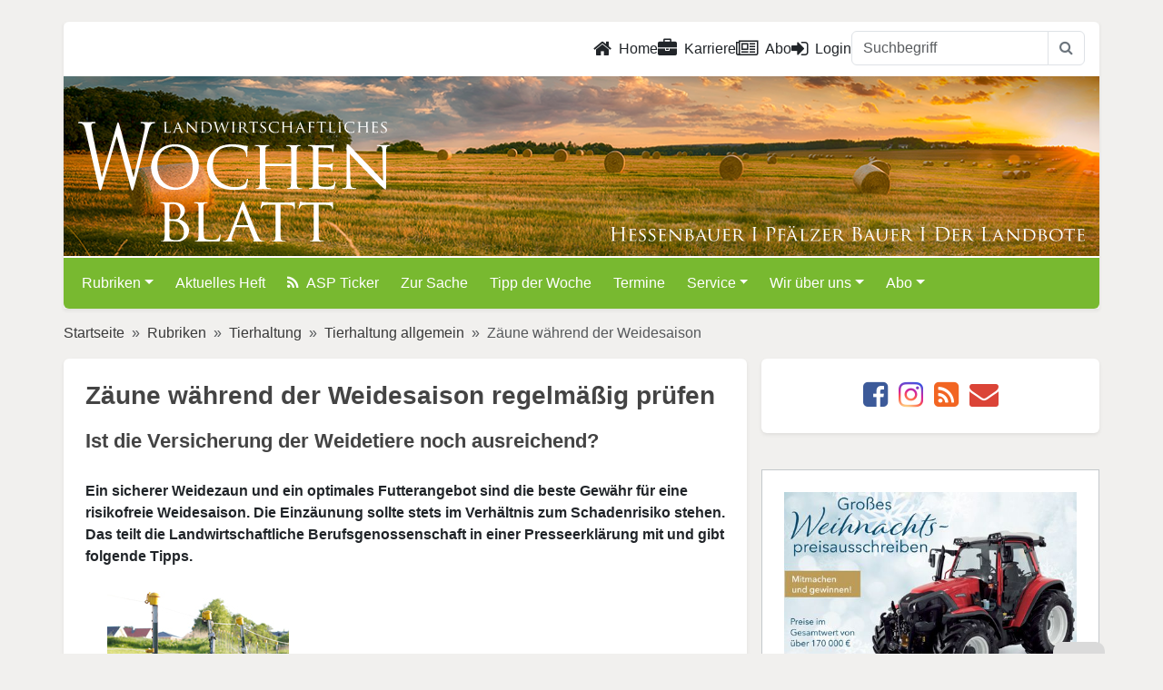

--- FILE ---
content_type: text/html; charset=utf-8
request_url: https://www.lw-heute.de/index.php?redid=16910
body_size: 11688
content:
<!DOCTYPE html>
<html lang="de">
<head>
	<meta charset="utf-8">
	<meta http-equiv="X-UA-Compatible" content="IE=edge">
	<meta name="viewport" content="width=device-width, initial-scale=1">
	<script src="https://www.lw-heute.de/ccm/ccm19/public/app.js?apiKey=360e015099de1f7b0ba3c517f885a35dcf898a3bfafa9a30&amp;domain=eb63c51" referrerpolicy="origin"></script>
	<!-- <script src="https://www.lw-heute.de/ccm/ccm19/public/ccm19.js?apiKey=360e015099de1f7b0ba3c517f885a35dcf898a3bfafa9a30&amp;domain=eb63c51" referrerpolicy="origin"></script> -->
	<!-- redid: 16910 | template: 30 -->
	<title>lw-heute.de &ndash; Zäune während der Weidesaison regelmäßig prüfen | Zäune während der Weidesaison</title>
	<meta name="description" content="Zäune während der Weidesaison">
	<meta name="keywords" content="">

	<!-- facebook og -->
	<meta property="og:site_name"		content="lw-heute.de">
	<meta property="og:locale"			content="de_DE">
	<meta property="og:url"				content="https://www.lw-heute.de">
	<meta property="og:title"			content="Zäune während der Weidesaison regelmäßig prüfen">
	<meta property="og:description"		content="Ein sicherer Weidezaun und ein optimales Futterangebot sind die beste Gewähr für eine risikofreie Weidesaison. Die Einzäunung sollte stets im Verhältnis zum Schadenrisiko stehen. Das teilt die Landwirtschaftliche Berufsgenossenschaft in einer Presseerklärung mit und gibt folgende Tipps. &nbsp; Folgende Dinge sind beim Zaunbau zu beachten: Tierart, Tierkategorie (Milchkuh-, Mutterkuhherde mit Nachzucht), Risikobereich (Entfernung der Weide von Gefahrenquellen, zum Beispiel Autobahnen oder Bahnlinien). Damit ein Elektroweidezaun einwandfrei funktioniert, müssen Drähte mit&nbsp;&hellip;">
	<meta property="og:type"			content="article">
	<meta property="og:image"			content="https://www.lw-heute.de/mediaarchiv/grab_pic_chris.php?id=5420">
	<meta property="og:image:width"		content="200">
	<meta property="og:image:height"	content="270">
	<!-- <meta property="article:publisher"	content="https://www.facebook.com/LWHessenRLP"> -->
	<meta property="article:author"		content="https://www.facebook.com/LWHessenRLP">
	<meta property="fb:app_id"			content="178741055922379">
	<meta property="fb:admins"			content="100001124978034"> <!-- sle -->
	<meta property="fb:admins"			content="100000072678939"> <!-- slo -->
	<meta property="fb:admins"			content="100005237052854"> <!-- sts -->
	<!-- / facebook og -->

	<!-- twitter card -->
	<meta name="twitter:card"			content="summary_large_image">
	<meta name="twitter:site"			content="@LWheute">
	<meta name="twitter:creator"		content="@LWheute">
	<meta name="twitter:title"			content="Zäune während der Weidesaison regelmäßig prüfen">
	<meta name="twitter:description"	content="Ein sicherer Weidezaun und ein optimales Futterangebot sind die beste Gewähr für eine risikofreie Weidesaison. Die Einzäunung sollte stets im Verhältnis zum Schadenrisiko stehen. Das teilt die Landwirtschaftliche Berufsgenossenschaft in einer Presseerklärung mit und gibt folgende Tipps. &nbsp; Folgende Dinge sind beim Zaunbau zu beachten: Tierart, Tierkategorie (Milchkuh-, Mutterkuhherde mit Nachzucht), Risikobereich (Entfernung der Weide von Gefahrenquellen, zum Beispiel Autobahnen oder Bahnlinien). Damit ein Elektroweidezaun einwandfrei funktioniert, müssen Drähte mit&nbsp;&hellip;">
	<meta name="twitter:image"			content="https://www.lw-heute.de/mediaarchiv/grab_pic_chris.php?id=5420">
	<!-- / twitter card -->

	<!-- common meta -->
	<meta name="copyright"				content="Landwirtschaftsverlag Hessen GmbH ">
	<meta name="content-language"		content="de">
	<!-- / common meta -->

	<link rel="alternate" type="application/rss+xml" href="https://www.lw-heute.de/?layout=rss" title="Aktuellste Meldungen auf lw-heute.de">
	<link rel="alternate" hreflang="de-DE" href="https://www.lw-heute.de/index.php">
	<link rel="amphtml" href="https://www.lw-heute.de/index.php?redid=16910&amp;layout=amp">	<link rel="shortcut icon" href="https://cdn.lv-hessen.de/www.lw-heute.de/images/_icons/favicon.ico" type="image/x-icon">
	<link rel="apple-touch-icon" href="https://cdn.lv-hessen.de/www.lw-heute.de/images/_icons/apple-touch-icon.png">
	<link rel="apple-touch-icon" sizes="57x57" href="https://cdn.lv-hessen.de/www.lw-heute.de/images/_icons/apple-touch-icon-57x57.png">
	<link rel="apple-touch-icon" sizes="72x72" href="https://cdn.lv-hessen.de/www.lw-heute.de/images/_icons/apple-touch-icon-72x72.png">
	<link rel="apple-touch-icon" sizes="76x76" href="https://cdn.lv-hessen.de/www.lw-heute.de/images/_icons/apple-touch-icon-76x76.png">
	<link rel="apple-touch-icon" sizes="114x114" href="https://cdn.lv-hessen.de/www.lw-heute.de/images/_icons/apple-touch-icon-114x114.png">
	<link rel="apple-touch-icon" sizes="120x120" href="https://cdn.lv-hessen.de/www.lw-heute.de/images/_icons/apple-touch-icon-120x120.png">
	<link rel="apple-touch-icon" sizes="144x144" href="https://cdn.lv-hessen.de/www.lw-heute.de/images/_icons/apple-touch-icon-144x144.png">
	<link rel="apple-touch-icon" sizes="152x152" href="https://cdn.lv-hessen.de/www.lw-heute.de/images/_icons/apple-touch-icon-152x152.png">
	<link rel="apple-touch-icon" sizes="180x180" href="https://cdn.lv-hessen.de/www.lw-heute.de/images/_icons/apple-touch-icon-180x180.png">

	<!--[if lt IE 9]>
		<script src="https://oss.maxcdn.com/libs/html5shiv/3.7.0/html5shiv.js"></script>
		<script src="https://oss.maxcdn.com/libs/respond.js/1.3.0/respond.min.js"></script>
	<![endif]-->
	<link rel="stylesheet" href="https://cdn.lv-hessen.de/global/bootstrap/5.3.3/css/bootstrap.min.css">
	<link rel="stylesheet" type="text/css" href="https://cdn.lv-hessen.de/www.lw-heute.de/dist/css/lw-heute.de.css?ver=699041659" media="screen">
	<link rel="stylesheet" type="text/css" href="https://cdn.lv-hessen.de/www.lw-heute.de/dist/css/newsticker.css" media="screen">
	<!-- lity für Youtube, wird nicht genutzt, kann weg... -->
	<!-- <link rel="stylesheet" type="text/css" href="" media="screen"> -->
	
	<script src="https://cdn.lv-hessen.de/global/jquery/jquery-3.7.1.min.js"></script>
	<script src="https://cdn.lv-hessen.de/global/jquery/jquery-migrate-3.5.0.min.js"></script>
	<script defer src="https://cdn.lv-hessen.de/www.lw-heute.de/dist/js/lightbox.min.js"></script>
	<script defer src="https://cdn.lv-hessen.de/www.lw-heute.de/dist/js/html5lightbox.js"></script>
	<link rel="stylesheet" type="text/css" href="https://cdn.lv-hessen.de/www.lw-heute.de/dist/css/lightbox.css">
</head>
<body>

	<div id="banner_wallpaper_top">
		<ins data-revive-zoneid="63" data-revive-id="304d828f73b5464b2b5240f0c2e97b3b"></ins>
	</div>
	
	<!--  header -->
	<div class="container p-0 mt-md-4 shadow-sm">
		<div id="banner_top">
			<div class="banner-center">
				<ins data-revive-zoneid="62" data-revive-id="304d828f73b5464b2b5240f0c2e97b3b"></ins>
			</div>
			<div class="banner-left">
				<ins data-revive-zoneid="4" data-revive-id="304d828f73b5464b2b5240f0c2e97b3b"></ins>
			</div>
			<div class="banner-right">
				<ins data-revive-zoneid="304" data-revive-id="304d828f73b5464b2b5240f0c2e97b3b"></ins>
			</div>
		</div><div id="banner_wallpaper_right" class="">
	<ins data-revive-zoneid="64" data-revive-id="304d828f73b5464b2b5240f0c2e97b3b"></ins>
</div>

<div id="banner_sky" class="mt-mb-4 ps-3">
	<ins data-revive-zoneid="61" data-revive-id="304d828f73b5464b2b5240f0c2e97b3b"></ins>
	<ins data-revive-zoneid="331" data-revive-id="304d828f73b5464b2b5240f0c2e97b3b"></ins>
</div>		
		<div id="header_nav" class="py-2 pe-3 rounded-top bg-white">
	<div class="row">
		<div class="col-12">
			<ul class="nav nav-underline justify-content-end">
				<li class="nav-item">
					<a class="nav-link text-dark" href="/" title="Zur Startseite"><i class="fa fa-lg fa-home me-2" aria-hidden="true"></i>Home</a>
				</li>
				<li class="nav-item">
					<a class="nav-link text-dark" href="/karriere" title="Zu den Stellenangeboten"><i class="fa fa-lg fa-briefcase me-2" aria-hidden="true"></i>Karriere</a>
				</li>
				<li class="nav-item">
					<a class="nav-link text-dark" href="/abo" title="Abo"><i class="fa fa-lg fa-newspaper-o me-2" aria-hidden="true"></i>Abo</a>
				</li>
				<!-- <li class="nav-item">
					<a class="nav-link text-dark" href="/impressum" title="Impressum">Impressum</a>
				</li>
				<li class="nav-item">
					<a class="nav-link text-dark" href="/datenschutz" title="Datenschutz">Datenschutz</a>
				</li>
				<li class="nav-item">
					<a class="nav-link text-dark" href="/kontakt" title="Kontakt">Kontakt</a>
				</li> -->
				<li class="nav-item">
					<a class="nav-link text-dark" href="#" id="showLoginPopover"><i class="fa fa-lg fa-sign-in me-2" aria-hidden="true"></i>Login</a>				</li>
				<!-- <li class="nav-item">
					<a class="nav-link text-dark" href="/suche" title="Zur Suche">Suche</a>
				</li> -->

				<form class="d-sm-none d-lg-block" id="header-inline-search" name="suche" method="get" action="/suche">
					<div class="input-group">
						<input name="query" type="text" class="form-control" placeholder="Suchbegriff">
						<button class="btn btn-outline-secondary border" type="submit">
							<i class="fa fa-search"></i>
						</button>
					</div>
				</form>
			</ul>
		</div>
	</div>
</div>		
		<header id="header" class="position-relative border-bottom border-2 border-white">
			<a href="https://www.lw-heute.de" title="Landwirtschaftliches Wochenblatt Hessen | Rheinland Pflaz"><img src="https://cdn.lv-hessen.de/www.lw-heute.de/images/LW-Logo-white.svg" class="m-3 pt-3 h-75 position-absolute bottom-0" alt="LW Landwirtschaftliches Wochenblatt"></a>
			<img src="https://cdn.lv-hessen.de/www.lw-heute.de/images/LW-Claim.svg" class="m-3 ps-lg-5 w-50 position-absolute bottom-0 end-0" alt="Hessenbauer | Pfälzer Bauer | Der Landbote">
		</header>

		<div id="lw-main-menu" class="lw-heute-menu z-3">
	<nav class="navbar navbar-default navbar-expand-lg rounded-bottom" data-bs-theme="dark">
		<div class="container-fluid">
			<a class="navbar-brand d-lg-none" href="https://www.lw-heute.de"><img src="https://cdn.lv-hessen.de/www.lw-heute.de/images/LW-Logo-white.svg" alt="LW Hessenbauer | Pfälzer Bauer | Der Landbote" height="30"></a>
			<button class="navbar-toggler" type="button" data-bs-toggle="collapse" data-bs-target="#lwheuteNavbar" aria-controls="lwheuteNavbar" aria-expanded="false" aria-label="Toggle navigation">
				<span class="navbar-toggler-icon"></span>
			</button>
			<div class="collapse navbar-collapse" id="lwheuteNavbar">
<form class="d-flex d-md-none mt-3 mb-2" name="navbar-inline-search" method="get" action="/ganz-schoen-stachelig">
	<div class="input-group">
		<input type="text" name="suchbegriff2" class="form-control" placeholder="Suchbegriff" required>
		<button class="btn btn-dark" type="button" onclick="document.getElementsByName('navbar-inline-search')[0].submit(); return false;">
			<i class="fa fa-search"></i>
		</button>
	</div>
	<input type="hidden" name="redid" value="1203">
	<input type="hidden" name="page" value="suche">
</form>
<ul class="navbar-nav d-md-none">
	<li class="nav-item me-2"><a href="/login" title="hier klicken zum Einloggen" class="text-white">Login <i class="fa fa-lock" aria-hidden="true"></i></a></li>	<li class="nav-item me-2"><a href="/karriere" title="Zu den Stellenangeboten" class="text-white">Karriere</a></li>
	<li class="nav-item me-2"></li>
</ul>
<ul class="navbar-nav me-auto mb-2 mb-lg-0">
	<li class="nav-item me-2 dropdown">
		<a href="/rubriken" class="nav-link dropdown-toggle text-white" data-bs-toggle="dropdown" role="button" aria-expanded="false">Rubriken</a>
		<ul class="dropdown-menu">
			<li><a href="/agrarpolitik" class="dropdown-item">Agrarpolitik</a></li>
			<li><a href="/tierhaltung" class="dropdown-item">Tierhaltung</a></li>
			<li><a href="/pflanzenbau" class="dropdown-item">Pflanzenbau</a></li>
			<li><a href="/erneuerbare-energien" class="dropdown-item">Erneuerbare Energien</a></li>
			<li><a href="/unternehmensfuehrung" class="dropdown-item">Unternehmensführung</a></li>
			<li><a href="/jagd-forst-natur" class="dropdown-item">Jagd, Forst und Natur</a></li>
			<li><a href="/weinbau" class="dropdown-item">Weinbau</a></li>
			<li><a href="/maerkte" class="dropdown-item">Märkte und Preise</a></li>
			<li><a href="/index.php?redid=133789" class="dropdown-item">Direktvermarktung</a></li>
			<li><a href="/ausderregion" class="dropdown-item">Aus der Region</a></li>
			<li><a href="/messen-ausstellungen" class="dropdown-item">Messen und Ausstellungen</a></li>
			<li><a href="/landtechnik" class="dropdown-item">Landtechnik</a></li>
			<li><a href="/wirtschaft" class="dropdown-item">Aus der Wirtschaft</a></li>
			<li><a href="/hof-familie" class="dropdown-item">Hof & Familie</a></li>
			<li><a href="/sonderveroeffentlichung" class="dropdown-item">Sonderveröffentlichung</a></li>
			<li><a href="/landfrauen" class="dropdown-item">Landfrauen</a></li>
			<li><a href="/landjugend" class="dropdown-item">Landjugend</a></li>
			<li><a href="/kinderpost" class="dropdown-item">Kinderpost</a></li>
			<li><a href="/obst-gemuese" class="dropdown-item">Obst- und Gemüsebau</a></li>
		</ul>
	</li>
	<li class="nav-item me-2"><a href="/aktuelles-heft" class="nav-link text-white">Aktuelles Heft</a></li>
	<li class="nav-item me-2"><a href="/asp-ticker" class="nav-link text-white"><i class="fa fa-rss me-2" aria-hidden="true"></i>ASP Ticker</a></li>
	<li class="nav-item me-2"><a href="/zursache" class="nav-link text-white">Zur Sache</a></li>
	<li class="nav-item me-2"><a href="/tipp-woche" class="nav-link text-white">Tipp der Woche</a></li>
	<li class="nav-item me-2"><a href="/termine" class="nav-link text-white">Termine</a></li>
	<li class="nav-item me-2 dropdown">
		<a href="/service" class="nav-link dropdown-toggle text-white" data-bs-toggle="dropdown" role="button" aria-expanded="false">Service</a>
		<ul class="dropdown-menu">
			<li><a href="/kontakt-lw-team" class="dropdown-item">Kontakt zum LW-Team</a></li>
			<li><a href="/kleinanzeigen" class="dropdown-item">Kleinanzeigen</a></li>
			<li><a href="/anzeigen" class="dropdown-item">Anzeigen / Mediadaten</a></li>
			<li><a href="/downloads" class="dropdown-item">Downloads</a></li>
			<li><a href="/links" class="dropdown-item">Links </a></li>
			<li><a href="/index.php?redid=17692" class="dropdown-item">Autorenmerkblatt</a></li>
		</ul>
	</li>
	<li class="nav-item me-2 dropdown">
		<a href="/-ueber-uns" class="nav-link dropdown-toggle text-white" data-bs-toggle="dropdown" role="button" aria-expanded="false">Wir über uns</a>
		<ul class="dropdown-menu">
			<li><a href="/ueber-uns/redaktion" class="dropdown-item">Redaktion</a></li>
			<li><a href="/anzeigenteam" class="dropdown-item">Anzeigenteam</a></li>
			<li><a href="/225-jahre-landwirtschaftliche-presse" class="dropdown-item">Jubiläum 225 Jahre</a></li>
		</ul>
	</li>
	<li class="nav-item me-2 dropdown">
		<a href="/abo" class="nav-link dropdown-toggle text-white" data-bs-toggle="dropdown" role="button" aria-expanded="false">Abo</a>
		<ul class="dropdown-menu">
			<li><a href="/abonnement" class="dropdown-item">Abonnement</a></li>
			<li><a href="/schnupper-abonnement" class="dropdown-item">Schnupper-Abonnement</a></li>
			<li><a href="/leser-werben-leser" class="dropdown-item">Leser werben Leser</a></li>
			<li><a href="/geschenk-abonnement" class="dropdown-item">Geschenk-Abonnement</a></li>
			<li><a href="/kostenloses-probeheft" class="dropdown-item">Kostenloses Probeheft</a></li>
		</ul>
	</li>
</ul>
			</div>
		</div>
	</nav>
</div> <!-- / .lw-heute-menu -->
	</div>
	<!-- // #header -->
<!--	
	<div class="container p-0 mt-md-4 shadow-sm">
		
				
		<header id="header" class="position-relative border-bottom border-2 border-white">
			<a href="https://www.lw-heute.de" title="Landwirtschaftliches Wochenblatt Hessen | Rheinland Pflaz"><img src="https://cdn.lv-hessen.de/www.lw-heute.de/images/LW-Logo-white.svg" class="m-3 pt-3 h-75 position-absolute bottom-0" alt="LW Landwirtschaftliches Wochenblatt"></a>
			<img src="https://cdn.lv-hessen.de/www.lw-heute.de/images/LW-Claim.svg" class="m-3 ps-lg-5 w-50 position-absolute bottom-0 end-0" alt="Hessenbauer | Pfälzer Bauer | Der Landbote">
		</header><!-- // #header --

			</div>
-->	
	
	<main class="container">
						
		<div class="banner-mobile visible-sm-block">
			<ins data-revive-zoneid="63" data-revive-id="304d828f73b5464b2b5240f0c2e97b3b"></ins>
		</div>
			
		<div class="banner-mobile visible-xs-block">
			<ins data-revive-zoneid="330" data-revive-id="304d828f73b5464b2b5240f0c2e97b3b"></ins>
		</div>
			

				<div class="row">
					<div class="col p-sm-0">
						<nav style="--bs-breadcrumb-divider: '&raquo;';" aria-label="breadcrumb">
							<ol class="breadcrumb">
<li class="breadcrumb-item"><a href="https://www.lw-heute.de" title="Gehe zu: Startseite">Startseite</a></li>
<li class="breadcrumb-item"><a href="https://www.lw-heute.de/rubriken" title="Gehe zu: Rubriken">Rubriken</a></li>
<li class="breadcrumb-item"><a href="https://www.lw-heute.de/tierhaltung" title="Gehe zu: Tierhaltung">Tierhaltung</a></li>
<li class="breadcrumb-item"><a href="https://www.lw-heute.de/tierhaltung/allgemein" title="Gehe zu: Tierhaltung allgemein">Tierhaltung allgemein</a></li>
<li class="breadcrumb-item active" aria-current="page">Zäune während der Weidesaison</li>
							</ol>
						</nav>
					</div> <!-- / .col -->
				</div><!-- / .row -->	
				<div class="row">
<div class="col-12 col-lg-8 p-0 pe-lg-2"> <!-- HURZ -->
<!-- Ausfuehrungszeit (index.php:538 : 0,00032401084899902 Sekunden -->
<article id="artikel" class="article-post rounded shadow-sm bg-white p-4 clearfix mb-4">
	<h1>Zäune während der Weidesaison regelmäßig prüfen</h1>
	<h2>Ist die Versicherung der Weidetiere noch ausreichend?</h2>
	<p class="lead">
		
	</p>
<p class="crosshead"><strong>Ein sicherer Weidezaun und ein optimales Futterangebot sind die beste Gewähr für eine risikofreie Weidesaison. Die Einzäunung sollte stets im Verhältnis zum Schadenrisiko stehen. Das teilt die Landwirtschaftliche Berufsgenossenschaft in einer Presseerklärung mit und gibt folgende Tipps.</strong></p>

<div class="ms-4 float-end position-relative">
	<img src="https://www.lw-heute.de/mediaarchiv/grab_pic.php?id=5420" alt="" width="200" class="img-fluid figure-img rounded">
	<div class="figure-caption lh-base border-bottom">Elektrozäune müssen regelmäßig überprüft werden. Direkt am Zaun wachsendes Gras kann die Zaunspannung herabsetzen und damit die Wirkung des Elektrozaunes vermindern.<p class="text-end fst-italic">Foto: Landwirtschaftliche Berufsgenossenschaft</p></div>
</div>Folgende Dinge sind beim Zaunbau zu beachten: Tierart, Tierkategorie (Milchkuh-, Mutterkuhherde mit Nachzucht), Risikobereich (Entfernung der Weide von Gefahrenquellen, zum Beispiel Autobahnen oder Bahnlinien). Damit ein Elektroweidezaun einwandfrei funktioniert, müssen Drähte mit möglichst geringem Widerstand verwendet werden. Denn Stromimpulse beeinflussen bei Lebewesen über die Nervenbahnen die Motorik – Berührungen können zu Herzrythmusstörungen führen.
<p class="crosshead"><strong>Unfälle vor allem beim Einsatz von 230-Volt-Geräten</strong></p>
<p>In den letzten Jahren ist es dabei immer wieder zu Unfällen gekommen. Sie ereigneten sich alle beim Einsatz von 230-Volt-Netzgeräten, die eine hohe Impulsenergie aufweisen. Um solch gefährliche Situationen zu vermeiden, sollten keine Weidezaungeräte mit mehr als fünf Joule Impulsenergie eingesetzt werden. An öffentlichen Wegen und Straßen müssen Hinweisschilder an den Zäunen auf die elektrische Gefährdung hinweisen.</p>
<p class="crosshead"><strong>Unfälle durch Ausbruch von Weidetieren können in die Millionen gehen</strong></p>
<p>Spätestens beim Weideauftrieb sollte der passende Versicherungsschutz (Verenden durch ein Krankheit oder Tierquälerei Dritter vorliegen). Es ist aber auch eine Tierhalter-Haftpflichtversicherung dringend geboten. Denn in jeder Weidesaison entstehen Unfälle und Kosten durch ausgebrochene Tiere, die teilweise in die Millionen gehen. Für die dadurch entstandenen Schäden haftet grundsätzlich der Tierhalter.</p>
	<span class="autor"><i class="fa fa-square" aria-hidden="true"></i></span>
</article> <!-- // #artikel -->

<script>
$(document).ready(function() {
    $(".article-post").prognroll({
        height: 3, // progress bar height
        color: "#78b930", // progress bar background color
        custom: false // if you make it true, you can add your custom div and see it's scroll progress on the page
    });
    
    // Kopfbild aus altem Template umbasteln (�rgs)
    // BU in das DIV verschieben
    var element = $('.legend_zoom').detach();
    $('.imagebox_none').append(element);
    
    // CSS class vom �u�eren Div ersetzen
    $('.imagebox_none').addClass('thumbnail col-lg-12').removeClass('imagebox_none');
    
    // CSS class der Bu ersetzen
    $('.legend_zoom').addClass('caption').removeClass('legend_zoom');
    
    // und jetzt den Autor aus einem span in ein p verwandeln
    $('span.autor').replaceWith(function() {
        return '<p class="autor">' + $(this).html() + '</p>';
    });
	
	$(".embed-video").prop("controls",true);
	$(".embed-video").prop("muted",true);
	// $(".embed-videovideo").autoplay = true;
	$(".embed-video")[0].play();
    
});
</script></div> <!-- // HURZ -->
				
				<div class="col-12 col-lg-4 p-0 ps-lg-2">
					
<div class="text-center bg-white border-0 rounded shadow-sm p-4 mb-4">
	<ul class="list-inline mb-0 icon-color">
		<li class="list-inline-item"> <!-- Facebook -->
			<a href="https://www.facebook.com/sharer/sharer.php?u=http%3A%2F%2Fwww.lw-heute.de%2Findex.php%3Fredid%3D16910" title="lw-heute.de bei Facebook" target="_blank" rel="noreferrer"><i class="fa fa-facebook-square fa-2x" aria-hidden="true"></i></a>
		</li>
		<li class="list-inline-item"> <!-- Instagram -->
			<a href="https://www.instagram.com/lw_heute/" title="lw-heute.de bei Instagram" target="_blank" rel="noreferrer"><i class="fa fa-instagram fa-2x" aria-hidden="true"></i></a>
		</li>
		<!-- <li>
			<a href="https://twitter.com/share?text=Z%C3%A4une%20w%C3%A4hrend%20der%20Weidesaison%20regelm%C3%A4%C3%9Fig%20pr%C3%BCfen%20%7C%20Z%C3%A4une%20w%C3%A4hrend%20der%20Weidesaison&amp;url=http%3A%2F%2Fwww.lw-heute.de%2Findex.php%3Fredid%3D16910" title="lw-heute.de bei Twitter" target="_blank" rel="noreferrer"><i class="fa fa-twitter-square fa-2x" aria-hidden="true"></i></a>
		</li> -->
		<li class="list-inline-item d-inline d-sm-none"> 
			<a href="whatsapp://send?text=Z%C3%A4une%20w%C3%A4hrend%20der%20Weidesaison%20regelm%C3%A4%C3%9Fig%20pr%C3%BCfen%20%7C%20Z%C3%A4une%20w%C3%A4hrend%20der%20Weidesaison%20-%20http%3A%2F%2Fwww.lw-heute.de%2Findex.php%3Fredid%3D16910"><i class="fa fa-whatsapp fa-2x" aria-hidden="true"></i></a>
		</li>
		<li class="list-inline-item">
			<a href="?layout=rss" title="lw-heute.de RSS-Feed" target="_blank"><i class="fa fa-rss-square fa-2x" aria-hidden="true"></i></a>
		</li>
		<li class="list-inline-item">
			<a href="mailto:?subject=Linktipp:%20Z%C3%A4une%20w%C3%A4hrend%20der%20Weidesaison%20regelm%C3%A4%C3%9Fig%20pr%C3%BCfen%20%7C%20Z%C3%A4une%20w%C3%A4hrend%20der%20Weidesaison&amp;body=%0D%0Ahttp%3A%2F%2Fwww.lw-heute.de%2Findex.php%3Fredid%3D16910" title="E-Mail senden" ><i class="fa fa-envelope fa-2x" aria-hidden="true"></i></a>
		</li>
	</ul>
</div>					
					<div class="banner_medium-rect">
						<ins data-revive-zoneid="378" data-revive-id="304d828f73b5464b2b5240f0c2e97b3b"></ins>
					</div>
					
					<div class="banner-center">
						<ins data-revive-zoneid="379" data-revive-id="304d828f73b5464b2b5240f0c2e97b3b"></ins>
					</div>

					<div class="hidden-xs">
	<div class="card border-secondary-subtle rounded-0 p-4 mb-4">
		<figure class="figure">
			<img src="[data-uri]" data-src="https://cdn.lv-hessen.de/www.lw-heute.de/tmp/66922_470x340.jpg" alt="Mitmachen und gewinnen … – " class="img-fluid">
			<figcaption class="figure-caption text-end">&copy;&nbsp;</figcaption>
		</figure>
		<h5 class="card-title">Mitmachen und gewinnen …</h5>
		<p class="card-text"><a href="/mitmachen-gewinnen" class="stretched-link">… beim großen Weihnachtspreisausschreiben, das wir gemeinsam mit den anderen ­Wochenblättern und verschiedenen Unternehmen veranstalten.</a></p>
	</div>
	<hr>
	<div class="card border-secondary-subtle rounded-0 p-4 mb-4">
		<figure class="figure">
			<img src="[data-uri]" data-src="https://cdn.lv-hessen.de/www.lw-heute.de/tmp/57360_470x340.jpg" alt="Konditionalitäten-Checkliste 2025 für Hessen – GQS HE" class="img-fluid">
			<figcaption class="figure-caption text-end">&copy;&nbsp;GQS HE</figcaption>
		</figure>
		<h5 class="card-title">Konditionalitäten-Checkliste 2025 für Hessen</h5>
		<p class="card-text"><a href="/konditionalitaeten-checkliste" class="stretched-link">Auch in diesem Jahr bietet Ihnen das Landwirtschaftliche Wochenblatt in Zusammenarbeit mit dem Landesbetrieb Landwirtschaft Hessen, dem Kuratorium für das landwirtschaftliche und gartenbauliche Beratungswesen und&nbsp;&hellip;</a></p>
	</div>
<div class="bg-white border-0 rounded shadow-sm mb-4">
	<div class="text-center">
		<div class="pb-4">
			<ins data-revive-zoneid="3" data-revive-id="304d828f73b5464b2b5240f0c2e97b3b"></ins> <!-- Block rechts 1/Half Banner -->
		</div>
		<div class="pb-4">
			<ins data-revive-zoneid="60" data-revive-id="304d828f73b5464b2b5240f0c2e97b3b"></ins> <!-- Block rechts 2/Half Banner -->
		</div>
		<div class="pb-4">
			<ins data-revive-zoneid="65" data-revive-id="304d828f73b5464b2b5240f0c2e97b3b"></ins> <!-- Block rechts 3/Half Banner -->
		</div>
	</div>
</div><div class="card border-secondary-subtle rounded-0 p-4 mb-4">
	<h5 class="border-bottom border-secondary border-2 pb-2 mb-4">Leserreisen <i class="fa-solid fa-route"></i></h5>
	<div class="d-flex align-items-center position-relative mb-4">
		<div class="flex-shrink-0">
			<a href="/flusskreuzfahrt-passau-nach-frankfurt"><img src="/mediaarchiv/grab_pic_chris.php?id=66957" alt="Flusskreuzfahrt von Passau nach Frankfurt" class="mediaObject object-fit-cover"></a>
		</div>
		<div class="flex-grow-1 ms-3">
			<a href="/flusskreuzfahrt-passau-nach-frankfurt" class="stretched-link">Flusskreuzfahrt von Passau nach Frankfurt</a>
		</div>
	</div>
	<div class="d-flex align-items-center position-relative">
		<div class="flex-shrink-0">
			<a href="/kreta-insel-vielfalt"><img src="/mediaarchiv/grab_pic_chris.php?id=66886" alt="Kreta – Insel der Vielfalt" class="mediaObject object-fit-cover"></a>
		</div>
		<div class="flex-grow-1 ms-3">
			<a href="/kreta-insel-vielfalt" class="stretched-link">Kreta – Insel der Vielfalt</a>
		</div>
	</div>
</div>
<div class="card border-secondary-subtle rounded-0 mb-4">
	<div class="card-body position-relative p-4">
		<h5 class="border-bottom border-secondary border-2 pb-2 mb-4">Lesenswert</h5>
		<img src="[data-uri]" data-src="https://cdn.lv-hessen.de/www.lw-heute.de/tmp/65872_0x200.jpg" alt="Calming Signals  – " class="d-block mx-auto mb-4">
		<h5 class="card-title">Calming Signals </h5>
		<h6 class="card-title">Beschwichtigungssignale - Verstehen, was Pferde bewegt</h6>
		<p class="card-text"><a href="/calming-signals" class="stretched-link">Calming Signals (Beschwichtigungssignale) gehören unter Pferden zum guten Ton. Sie sind ein wesentlicher Bestandteil einer harmonischen Beziehungspflege und dienen dazu, Konflikte zu vermeiden oder zu lösen. Menschen interpretieren dieses Verhalten&nbsp;&hellip;</a></p>
	</div>
	<div class="card-body bg-light">
		<div class="d-flex">
			<ins class="mx-auto" data-revive-zoneid="383" data-revive-id="304d828f73b5464b2b5240f0c2e97b3b"></ins>
		</div>
	</div>
	<a class="btn btn-secondary rounded-0 fw-bold" href="/buchempfehlungen" title="Alle Buchempfehlungen">Alle Buchempfehlungen</a>
</div>
					</div>
<!-- <div class="bg-white border-0 rounded shadow-sm p-4 mb-4">
	<div class="text-center"> -->
		<!-- mobile Banner 234x60 -->
		<ins data-revive-zoneid="334" data-revive-id="304d828f73b5464b2b5240f0c2e97b3b"></ins> <!-- Block Halfsize (mobile only) -->
<!--	</div>
</div> -->				</div> <!--// .col-md-4 -->
				</div> <!-- // .row -->

		</main><!-- // #body-->
	
		<footer class="pt-5" id="footer">
			<div class="container">
				<div class="row">
					<div class="ft-col col-sm-4 col-xs-12">
						<img src="https://cdn.lv-hessen.de/www.lw-heute.de/images/LW-Logo-white.svg" class="ft-logo" alt="LW Landwirtschaftliches Wochenblatt - Logo">
						<!-- <p class="ft-description">Woche für Woche umfassende Informationen über die aktuelle Agrarpolitik, Unternehmensführung, Pflanzen- und Tierproduktion, Wein-, Obst- und Gemüsebau sowie die Märkte und das Geschehen in der Region Hessen, Rheinland-Pfalz und Saarland.</p> -->
					</div>
					<div class="ft-col col-sm-4 col-xs-12">
						<div class="address">
							<h4 class="text-uppercase text-white">Kontakt</h4>
							<p>Landwirtschaftsverlag Hessen GmbH<br>
							   Taunusstraße 151<br>
							   61381 Friedrichsdorf</p>
							<a href="mailto:info@lv-hessen.de">info@lv-hessen.de</a>
						</div>
					</div>
					<div class="ft-col col-sm-4 col-xs-12">
						<ul class="list-unstyled">
							<li><a class="ft-link" href="/impressum" title="Impressum">Impressum</a></li>
							<li><a class="ft-link" href="/datenschutz" title="Datenschutz">Datenschutz</a></li>
							<li><a class="ft-link" href="/kontakt" title="Kontakt">Kontakt</a></li>
							<li><a class="ft-link" href="/agb" title="AGB">AGB</a></li>
							<li><a class="ft-link" href="/netiquette" title="AGB">Netiquette</a></li>
							<li><a class="ft-link" href="https://kuendigung.lv-hessen.de" target="_blank" title="Verträge hier kündigen">Verträge hier kündigen</a></li>
						</ul>
					</div>
				</div>
			</div>
				
			<div class="d-flex flex-column flex-sm-row justify-content-center pt-4 mt-4 bg-black text-white">
      			<p class="text-secondary">&copy; 2025 <a href="https://www.lv-hessen.de" target="_blank" class="text-secondary">Landwirtschaftsverlag Hessen GmbH</a></p>
    		</div>
		</footer>

	
<!-- login-help-modal -->
<div class="modal fade" id="loginHelp" tabindex="-1" role="dialog" aria-labelledby="meinModalLabel"  aria-hidden="true">
  <div class="modal-dialog">
	<div class="modal-content">
	  <div class="modal-header">
		<h1 class="modal-title" id="meinModalLabel">Infos zum Login:</h1>
		<button type="button" class="btn-close" data-bs-dismiss="modal" aria-label="Close"></button>
	  </div>
	  <div class="modal-body">
		<ul class="list-unstyled">
			<li>Leser, die das LW Hessenbauer / Pfälzer Bauer / Der Landbote mit der Post zugestellt bekommen, können ihre Kundennummer dem <b>gelben Adressetikett</b> auf der Umschlagsseite entnehmen <br><img src="images/musteraufkleber.jpg" border="0">.</li>
			<li>Die Kundenummer finden Sie ebenfalls auf der <b>Abonnementrechnung</b> (8 Ziffern, beginnt mit zwei Nullen).</li>
			<li>Zahlen Sie das LW per Bankeinzug, dann finden Sie die Kundennummer auf ihrem <b>Kontoauszug</b>. Die Nummer hat 8 Ziffern, ist mit Kto gekennzeichnet und beginnt mit 12.</li>
			<li>Sollten Sie Probleme mit den Zugangsdaten haben, dann wenden Sie sich bitte an <a href="mailto:lw-abo@lv-hessen.de">lw-abo@lv-hessen.de</a>, oder Telefon: 06172/7106 191.</li>
		</ul>
	  </div>
	  <div class="modal-footer">
		<button type="button" class="btn btn-default" data-bs-dismiss="modal">Schließen</button>
		<!-- <button type="button" class="btn btn-primary">Änderungen speichern</button> -->
	  </div>
	</div>
  </div>
</div>	
	<div id="myForm" class="d-none">
		<form id="popForm" name="loginForm" method="POST" action="/">

			<input type="hidden" name="redid" value="16910">
			<input type="hidden" name="auth_url" value="/index.php?redid=16910">
			<input type="hidden" name="try_a_login" value="1">
			<input type="hidden" name="auth_action" value="login">
			<div class="mb-3">
				<label for="user" class="form-label">Abo-Nummer:</label>
				<input type="text" class="form-control" id="user" name="user" placeholder="Abo-Nummer">
			</div>
			<div class="mb-3">
				<label for="password" class="form-label">Postleitzahl:</label>
				<input type="password" class="form-control" id="password" name="password" maxlength="12" placeholder="Postleitzahl">
			</div>
			<div class="mb-3">
				<input id="button" type="submit" class="btn btn-primary" value="Login">
				<button type="button" class="btn btn-info pull-right fw-bold text-white" data-bs-toggle="modal" data-bs-target="#loginHelp">Hilfe zum Login</button> 
			</div>
		</form>
	</div>

	<a class="scrollButton" href="#"><i class="fa fa-chevron-up" aria-hidden="true"></i><span class="scrollButtonText" style="display: none;">nach oben</span></a>
    
    <div class="openCCM">
        <div class="CCMinner">
            <a href="#" title="Cookie-Einstellungen" onclick="CCM.openWidget();return false;"><i class="fa fa-2x fa-user-secret" aria-hidden="true"></i></a>
        </div>
    </div>

		
	<!-- Matomo -->
	<script>
	  var _paq = _paq || [];
	  /* tracker methods like "setCustomDimension" should be called before "trackPageView" */
		// require user consent before processing data
	  //_paq.push(['requireConsent']);
	  _paq.push(["setCookieDomain", "*.www.lw-heute.de"]);
	  _paq.push(["setDoNotTrack", true]);
	  _paq.push(['disableCookies']);
	  _paq.push(['trackPageView']);
	  _paq.push(['enableLinkTracking']);
	  _paq.push(['trackAllContentImpressions']);	
	  (function() {
		var u="https://stats.lv-hessen.de/";
		_paq.push(['setTrackerUrl', u+'piwik.php']);
		_paq.push(['setSiteId', '2']);
		var d=document, g=d.createElement('script'), s=d.getElementsByTagName('script')[0];
		g.type='text/javascript'; g.async=true; g.defer=true; g.src=u+'piwik.js'; s.parentNode.insertBefore(g,s);
	  })();
	</script>
	<noscript><p><img src="https://stats.lv-hessen.de/piwik.php?idsite=2&amp;rec=1" style="border:0;" alt=""></p></noscript>
	<!-- End Matomo Code -->

	<!-- additional css and js -->
	<!-- Font Awesome -->
	<link rel="stylesheet" type="text/css" href="https://cdn.lv-hessen.de/www.lw-heute.de/dist/css/font-awesome.min.css">
	<!-- <link rel="stylesheet" type="text/css" href="https://cdn.lv-hessen.de/global/font-awesome/6.5.2-pro/css/all.min.css"> -->
	
	<!-- make chackboxes look nice -->
	<!-- <link rel="stylesheet" href=""> -->
	
	<!-- bootstrap js -->
	<script src="https://cdn.lv-hessen.de/global/bootstrap/5.3.3/js/bootstrap.bundle.min.js"></script>

	<!-- jquery touchswipe for easier slider handling on touch devices -->
	<!-- <script src=""></script> -->
	
	<!-- jquery mask plugin for better eadability of IBAN -->
	<script src="https://cdn.lv-hessen.de/global/jquery/jquery-mask/1.14.16/jquery.mask.min.js"></script>
	
	<!-- jquery reading position indicator -->
	<script src="https://cdn.lv-hessen.de/global/jquery/jquery-prognroll/prognroll.min.js"></script>
	
	<!-- ScrollButton -->
	<script src="https://cdn.lv-hessen.de/www.lw-heute.de/dist/js/scrollbutton.js"></script>
	
	<!-- NavbarBrand -->
	<script src="https://cdn.lv-hessen.de/www.lw-heute.de/dist/js/navbarBrand.js"></script>
	
	<!-- acme newsticker -->
	<script src="https://cdn.lv-hessen.de/www.lw-heute.de/dist/js/acmeticker.min.js"></script>
	
	<!-- Validation -->
	<!-- <script src=""></script>
	<script src=""></script>
	<script src=""></script> -->
	
	<script src="https://cdn.lv-hessen.de/global/bootstrap/bootstrap-validator/0.11.9/validator.js"></script>
	<script src="https://cdn.lv-hessen.de/global/iban/iban.js"></script>
	
	<!-- sticky menu -->
	<script src="https://cdn.lv-hessen.de/www.lw-heute.de/dist/js/hc-sticky.js"></script>
	
	<script>
		jQuery(document).ready(function($) {
			$('.navbar .dropdown').hover(function() {
				$(this).find('.dropdown-menu').first().stop(true, true).delay(150).slideDown();
			}, function() {
				$(this).find('.dropdown-menu').first().stop(true, true).delay(150).slideUp();
			});
			// make Bootstrap Navbar top links clickable (bad practice, doesn't work on touch devices!)
			$('.navbar .dropdown > a').click(function(){
				location.href = this.href;
			});
			
			$('#lw-main-menu').hcSticky({
				stickTo: $('body')
			});
		});

		$(function() {
			// show login popover
			$('#showLoginPopover, #showLoginBox').popover({
				sanitize: false,
				placement: 'bottom',
				title: 'Exklusiv-Bereich',
				html:true,
				content:  $('#myForm').html()
			}).on('click', function(){
				// had to put it within the on click action so it grabs the correct info on submit
				$('.btn-primary').click(function() {
					//$('#result').after("form submitted by " + $('#email').val())
					//	$.post('/echo/html/',  {
					//	email: $('#email').val(),
					//	name: $('#name').val(),
					//	gender: $('#gender').val()
					//	}, function(r) {
							$('#pops').popover('hide');
					//		$('#result').html('response from server could be here')
					//	})
					})
				})
			});
	</script>
	
	<script>
		var html5lightbox_options = {
			nitvimeo: false,
			initsocial: false
		};
	</script>

	<script async src="https://adserver.lv-hessen.de/www/delivery/asyncjs.php"></script>
	<script>
		function init() {
			var imgDefer = document.getElementsByTagName('img');
			for(var i = 0; i < imgDefer.length; i++) {
				if(imgDefer[i].getAttribute('data-src')) {
					imgDefer[i].setAttribute('src',imgDefer[i].getAttribute('data-src'));
				}
			}
		}
		window.onload = init;
	</script>
</body>
</html><!-- Ausfuehrungszeit: 0,61278009414673 Sekunden -->

--- FILE ---
content_type: text/css
request_url: https://cdn.lv-hessen.de/www.lw-heute.de/dist/css/lw-heute.de.css?ver=699041659
body_size: 10460
content:
@charset "utf-8";

/* uncomment the following line to make it look like winter... */
/* @import "winter-mode.css"; */

/* lato-regular - latin */
@font-face {
  font-family: 'Lato';
  font-style: normal;
  font-weight: 400;
  font-display: swap;
  src: url('https://cdn.lv-hessen.de/www.lw-heute.de/dist/fonts/lato-v16-latin-regular.woff2') format('woff2'), /* Super Modern Browsers */
       url('https://cdn.lv-hessen.de/www.lw-heute.de/dist/fonts/lato-v16-latin-regular.ttf') format('truetype'), /* Safari, Android, iOS */
}

/* lato-700 - latin */
@font-face {
  font-family: 'Lato';
  font-style: normal;
  font-weight: 700;
  font-display: swap;
  src: url('https://cdn.lv-hessen.de/www.lw-heute.de/dist/fonts/lato-v16-latin-700.woff2') format('woff2'), /* Super Modern Browsers */
       url('https://cdn.lv-hessen.de/www.lw-heute.de/dist/fonts/lato-v16-latin-700.ttf') format('truetype'), /* Safari, Android, iOS */
}

@font-face {
    font-family: 'Neue Haas Grotesk Text Pro';
    font-style: normal;
    font-weight: 400;
    src: local('Neue Haas Grotesk Text Pro'), url('https://cdn.lv-hessen.de/www.lw-heute.de/dist/fonts/NHaasGroteskTXPro-55Rg.otf') format('opentype');
}
@font-face {
    font-family: 'Neue Haas Grotesk Text Pro';
    font-style: italic;
    font-weight: 400;
    src: local('Neue Haas Grotesk Text Pro'), url('https://cdn.lv-hessen.de/www.lw-heute.de/dist/fonts/NHaasGroteskTXPro-56It.otf') format('opentype');
}
@font-face {
    font-family: 'Neue Haas Grotesk Text Pro';
    font-style: normal;
    font-weight: 500;
    src: local('Neue Haas Grotesk Text Pro'), url('https://cdn.lv-hessen.de/www.lw-heute.de/dist/fonts/NHaasGroteskTXPro-65Md.otf') format('opentype');
}
@font-face {
    font-family: 'Neue Haas Grotesk Text Pro';
    font-style: italic;
    font-weight: 500;
    src: local('Neue Haas Grotesk Text Pro'), url('https://cdn.lv-hessen.de/www.lw-heute.de/dist/fonts/NHaasGroteskTXPro-66MdIt.otf') format('opentype');
}
@font-face {
    font-family: 'Neue Haas Grotesk Text Pro';
    font-style: normal;
    font-weight: 700;
    src: local('Neue Haas Grotesk Text Pro'), url('https://cdn.lv-hessen.de/www.lw-heute.de/dist/fonts/NHaasGroteskTXPro-75Bd.otf') format('opentype');
}
@font-face {
    font-family: 'Neue Haas Grotesk Text Pro';
    font-style: italic;
    font-weight: 700;
    src: local('Neue Haas Grotesk Text Pro'), url('https://cdn.lv-hessen.de/www.lw-heute.de/dist/fonts/NHaasGroteskTXPro-76BdIt.otf') format('opentype');
}

:root {
	--white:             #fff;
	--black:             #000;
	--lw-site-bg:        #f4f4f4; /*#e3e3e3;*/
	--lw-light-bg:       #f5f5f5;
	--lw-green-lighter:  #A0D06A;
	--lw-green:          #78b930;
	--lw-green-darker:   #55A101;
	--lw-text-lightgrey: #626262;
	--lw-text-darkgrey:  #444;
}

body {
	background: #f1f0ee;
	/* background: radial-gradient(circle at 18.7% 37.8%, rgb(250, 250, 250) 0%, rgb(225, 234, 238) 90%); */
	font-family: "Lato", sans-serif;
	/*		  font-size: 15px;
	text-align: left;
	color: #444;
	background: #fff;
	margin: 0; */
	hyphens: auto;
	-webkit-hyphens: auto;
	counter-reset: ds-list;
}

h1, h2, h3, h4, h5, h6, .h1, .h2, .h3, .h4, .h5, .h6 {
	font-family: "Lato", sans-serif;
	font-weight: 700;
	hyphens: none;
	-webkit-hyphens: none;
	color: #444;
}

a {
	text-decoration: none;
}

.mediaObject {
	width: 125px;
	height: 83px;
}

#navToggler:hover {
	background-color: #d1e7dd;
	-webkit-transition: background-color 300ms ease-in;
    -ms-transition: background-color 300ms ease-in;
    transition: background-color 300ms ease-in;
}

#navToggler {
	background-color: #fff;
	-webkit-transition: background-color 300ms ease-out;
    -ms-transition: background-color 300ms ease-out;
    transition: background-color 300ms ease-out;
}

/* Spacers */
/*
.m-b-10px {
	 margin-bottom: 10px !important;
}
*/

#banner_mobile_leaderboard {
	background-color: rgba(0,0,0,0.6);
	padding-top: 20px;
}

.banner_medium-rect img {
	max-width: 100%;
	height: auto;
	text-align: center;
}

.banner_medium-rect {
	margin-bottom: 40px;
}

/* um eine neue Zeile in einer Bilderzeile einzufügen */
.break {
	flex-basis: 100%;
	height: 0;
}

/* embedded videos */
.embed-video-container {
    /* width is set as 100% here. any width can be specified as per requirement */
    width: 100%;
    padding-top: 56.25%;
    height: 0px;
    position: relative;
}

.embed-video {
    width: 100%;
    height: 100%;
    position: absolute;
    top: 0;
    left: 0;
}


/* Video in Artikel */
.video {
	width: 100%;
	max-width: 400px;
	position: relative;
}

.videoButton {
   position: absolute;
   display: block;
   background: url('https://cdn.lv-hessen.de/www.lw-heute.de/images/play_green_60x60.png');
   height: 60px;
   width: 60px;
   top: 50%;
   left: 50%;
   margin: -30px 0 0 -30px;
}

/* Keine Ahnung, warum das auf 0 war */
p.bg-primary,
p.bg-success,
p.bg-info,
p.bg-warning,
p.bg-danger {
	padding: 15px;
}

/* Cookie Einstellungen SlideOut */
.openCCM {
	padding: 15px;
	background-color: #dadada;
	float: right;
	position: fixed;
	right: 5%;
	border-top-left-radius: 10px;
	border-top-right-radius: 10px;
	bottom: 0;
    transition: transform 1s ease;
    transform: translateY(3.2em);
    z-inex: 9;
}

.openCCM:hover {
    transform: translateY(0);
}

.openCCM i {
    color: var(--lw-green-darker);
}

/* BOT-Falle auf Kontaktformular und Artikel-Empfehlungsseite */
#vImportant,
.terms {
	display: none;
}

/* Übersichtsseite ZUR SACHE */
.img-author {
	max-height: 130px;
	max-width: 130px;
}

/* Übersichtsseiten Copyright unter thumbnails (völlig bescheuert) */
.copyThumb {
	font-size: 70%;
	text-align: end;
	font-style: italic;
	line-height: 25px;
	overflow: hidden;
	white-space: nowrap;
}

/* Abonnement Prämien Slider */
#lw-bounty-slider .carousel-indicators {
	bottom: -20px;
	color: #000;
}

/*
#lw-bounty-slider .carousel-indicators li {
	border: 1px solid #ab0128;
	background-color: var(--lw-text-darkgrey);
	border: none;
}
*/

#lw-bounty-slider .carousel-indicators .active {
	margin: 0;
	background-color: var(--lw-green);
}

#lw-bounty-slider button.btn-bonus-dismiss {
	background: #fff;
	border: 1px solid var(--lw-text-lightgrey);
	border-radius: 0;
	color: var(--lw-text-lightgrey);
	font-size: 12px;
	font-weight: 700;
	letter-spacing: 1px;
	padding: 10px 18px;
	text-transform: uppercase;
}

#lw-bounty-slider button.btn-bonus-dismiss:hover {
	background: var(--lw-text-lightgrey);
	color: #fff;
}

#lw-bounty-slider button.btn-bonus {
	background: #fff;
	border: 1px solid var(--lw-green);
	border-radius: 0;
	color: var(--lw-green);
	display: inline-block;
	font-size: 12px;
	font-weight: 700;
	letter-spacing: 1px;
	padding: 10px 18px;
	text-transform: uppercase;
}

#lw-bounty-slider button.btn-bonus:hover {
	background: var(--lw-green);
	color: #fff;
}

#lw-bounty-slider .carousel-control .fa-angle-left,
#lw-bounty-slider .carousel-control .fa-angle-right {
	color: var(--lw-text-darkgrey) !important;
	border: 2px solid var(--lw-text-darkgrey) !important;
}

#lw-bounty-slider .carousel-control .fa-angle-left:hover,
#lw-bounty-slider .carousel-control .fa-angle-right:hover {
	color: #fff !important;
	border-color: var(--lw-text-darkgrey);
	background: var(--lw-text-darkgrey);
}



.lw-bounty {
	background: #fff;
	margin-bottom: 50px;
	-webkit-box-shadow: 0 0 2px 0 rgba(51, 51, 51, 0.08), 0 0 2px 0 rgba(51, 51, 51, 0.08);
	box-shadow: 0 0 2px 0 rgba(51, 51, 51, 0.08), 0 0 2px 0 rgba(51, 51, 51, 0.08);
}

#lw-bounty-slider .post-content {
	padding: 25px;
}

#lw-bounty-slider .slider-image {
	max-width: 100%;
}

#lw-bounty-slider .post-content p {
	margin: 0 0 10px 0;
}

#lw-bounty-slider {
	overflow: hidden;
}

#lw-bounty-slider .carousel-control.left,
#lw-bounty-slider .carousel-control.right {
	background: none;
	text-shadow: none;
}

#lw-bounty-slider .carousel-control .fa-angle-left {
	margin-left: -10px;
	left: -40px;
}

#lw-bounty-slider .carousel-control .fa-angle-right {
	margin-left: -10px;
	right: -40px;
}

#lw-bounty-slider .carousel-control .fa-angle-left, 
#lw-bounty-slider .carousel-control .fa-angle-right {
	position: absolute;
	top: 50%;
	z-index: 5;
	display: inline-block;
	margin-top: -10px;
	width: 33px;
	height: 33px;
	font-size: 16px;
	line-height: 29px;
	padding-left: 2px;
	color: #fff;
	border: 2px solid #fff;
	border-radius: 50%;
	-webkit-transition: all 0.33s;
	-moz-transition: all 0.33s;
	-ms-transition: all 0.33s;
	-o-transition: all 0.33s;
	transition: all 0.33s;
}

#lw-bounty-slider .carousel-control .fa-angle-left:hover, 
#lw-bounty-slider .carousel-control .fa-angle-right:hover {
	border-color: var(--lw-text-darkgrey);
	background: var(--lw-text-darkgrey);
}

#lw-bounty-slider:hover .carousel-control .fa-angle-right {
	right: 20px;
}

#lw-bounty-slider:hover .carousel-control .fa-angle-left {
	left: 20px;
}
/* ENDE Prämien Slider */



.row-eq-height {
  display: -webkit-box;
  display: -webkit-flex;
  display: -ms-flexbox;
  display:         flex;
}

.row.display-flex {
  display: flex;
  flex-wrap: wrap;
}

.row.display-flex > [class*='col-'] {
  display: flex;
  flex-direction: column;
}

.bottom-buffer {
	margin-bottom: 20px;
}

/* Bildergalerie-Seiten */
.row-gallery {
	margin-bottom: 0;
	margin-top: -30px;
}

.row-gallery h1,
.row-gallery h1 a,
.row-gallery h2,
.row-gallery h2 a {
	font-size: 24px;
	line-height: 1.4;
	padding: 0;
	margin: 0 0 10px 0;
	font-weight: 700;
}

.gallery-caption {
	color: #fff;
	position: relative;
	margin-top: 30px;
	overflow: hidden;
}

.gallery-caption h3 {
	margin: -1px 0 0 0;
	color: #fff;
	padding: 20px 10px 10px 10px;
	background: rgba(41,82,123,1);
	font-size: 18px;
}

/* Rezepte auf Übersichtsseite */
.recipe-teaser {
	background-color: #fff;
	padding: 35px 30px 5px 35px;
	margin-bottom: 40px;
	-webkit-box-shadow: 0 0 2px 0 rgba(51, 51, 51, 0.08), 0 0 2px 0 rgba(51, 51, 51, 0.08);
	box-shadow: 0 0 2px 0 rgba(51, 51, 51, 0.08), 0 0 2px 0 rgba(51, 51, 51, 0.08);
}

.recipe-teaser .row-recipes {
	margin-bottom: 0;
}

.recipe-teaser .row-recipes h3, .recipe-teaser .row-recipes h3 a {
	margin-bottom: 0;
}

/* Rezepte - Startseite - Übersichten */
.row-recipes {
	margin-bottom: 40px;
}

.row-recipes h1,
.row-recipes h1 a,
.row-recipes h2,
.row-recipes h2 a {
	font-size: 24px;
	line-height: 1.4;
	padding: 0;
	margin: 0 0 10px 0;
	font-weight: 700;
}


.carousel-caption {
	width: 100%;
	max-width: 100%;
	left: 0;
	bottom: 0;
	background: linear-gradient(rgba(0,0,0,0),rgba(0,0,0,.8));
}
/*
.carousel-caption a {
	color: #fff;
	text-decoration: none;
}
*/
.carousel-indicators {
	bottom:-50px;
	color: #000;
}

.carousel-indicators li {
	border: 1px solid #000;
}

.carousel-indicators li.active {
	border: 1px solid #000;
	background-color: #000;
}

.recipe-caption {
	color: #fff;
	position: relative;
	/* margin-bottom: 30px; */
	overflow: hidden;
}

.recipe-caption h3 {
	margin: -1px 0 0 0;
	color: #fff;
	padding: 20px 10px 10px 10px;
	background: rgba(41,82,123,1);
	font-size: 18px;
}

.recipe-caption h3,
.gallery-caption h3 {
	margin: 0;
	position: absolute;
	bottom: 0;
	left: 0;
	right: 0;
	background: linear-gradient(rgba(0,0,0,0),rgba(0,0,0,.8));
}

.img-hover-zoom--blur img {
  transition: transform 0.8s, filter 1s ease-in-out;
  /* filter: blur(0); */
  transform: scale(1);
}

/* The Transformation */
.img-hover-zoom--blur:hover img {
  /* filter: blur(2px); */
  transform: scale(1.2);
}

/* Rezepte Kategorie-Übersichten */
h1.recipe-title {
	margin: 0 0 20px 0;
	line-height: 1;
}

p.recipe-description {
	border-top: 1px dashed #000;
	padding-top: 20px;
	color: #888;
}
/* ENDE Rezepte - Startseite - Übersichten */

/* Paginierung Übersichtsseiten */
/*
.post-pagination {
	margin-bottom: 53px;
}

.post-pagination ul {
	border-radius: 0;
	margin: 0;
}

.post-pagination ul li {
	display: inline-block;
	margin-left: 4px;
}

.post-pagination ul li:first-child {
	margin-left: 0;
}
*/

.post-pagination ul li.active a,
.post-pagination ul li.active a:hover,
.post-pagination ul li a:hover {
	background: #78b930;
	color: #fff !important;
}

.gallery-pagination ul li a {
	background-color: #cfebb1;
}

.gallery-pagination ul li.active a,
.gallery-pagination ul li.active a:hover,
.gallery-pagination ul li a:hover {
	background: #78b930;
	color: #fff !important;
}

/*
.post-pagination ul li.active a:hover {
	background: #78b930;
	color: #fff;
}

.post-pagination ul li a {
	margin-left: 0;
	color: #444;
	border: 0;
	background: #fff;
	font-family: "Oswald", sans-serif;
	padding: 6px 13px;
	-webkit-box-shadow: 0 0 2px 0 rgba(51, 51, 51, 0.08), 0 0 2px 0 rgba(51, 51, 51, 0.08);
	box-shadow: 0 0 2px 0 rgba(51, 51, 51, 0.08), 0 0 2px 0 rgba(51, 51, 51, 0.08);
}

.post-pagination ul li a:hover {
	background: #78b930;
	color: #fff;
}
.post-pagination ul li:first-child > span, .post-pagination ul li:first-child > a, .post-pagination ul li:last-child > a, .post-pagination ul li:last-child > span {
	border-radius: 0;
}
/* ENDE Pagnierung Übersichtsseiten */

.lw-heute-menu .navbar-default {
	/* background: linear-gradient(to bottom, rgba(84,161,1,1) 0%, rgba(120,185,48,1) 50%, rgba(84,161,1,1) 100%); */
	background-color: var(--lw-green);
}


/* Haupt-Navigationsleiste *
#navbar-Logo-XS img {
	float: left;
	height: 40px;
	margin: 5px;
}

.navIcon {
	max-height: 20px;
	margin-right: 5px;
}

.ts-extrablatt {
	background: url(https://cdn.lv-hessen.de/www.lw-heute.de/images/ExtraBlatt-Logo_grau.svg);
	background-repeat: no-repeat;
	background-position: -30px -30px;
	background-size: 90px;
}

.lw-heute-menu {
	z-index: 1000;
}

@media(max-width: 767px) {
	.lw-heute-menu {
		/* margin: 0 -15px; *
	}
	
	.navbar-nav {
		margin-left: 0;
	}
	
	ul.nav.navbar-nav.text-uppercase.pull-left li.dropdown a.dropdown-toggle {
		padding-left: 10px;
	}
	
	.lw-heute-menu .top-social-icons li a {
		font-size: 13px;
	}
}

.lw-heute-menu .navbar-header,
.navbar-default .navbar-toggle:hover,
.navbar-default .navbar-toggle:focus {
	background: linear-gradient(to bottom, rgba(84,161,1,1) 0%, rgba(120,185,48,1) 50%, rgba(84,161,1,1) 100%);
}

.navbar-default .navbar-toggle .icon-bar {
	background-color: #fff;
}

.lw-heute-menu .navbar-default .navbar-toggle {
	border-color: var(--white);
}

.lw-heute-menu .navbar .navbar-nav .dropdown > a:after {
	display: inline-block;
	content: "\f107";
	margin-left: 5px;
	font-family: "FontAwesome";
	-webkit-font-smoothing: antialiased;
	-moz-osx-font-smoothing: grayscale;
}

@media(min-width: 767px) {
	
	ul.nav li.dropdown:hover ul.dropdown-menu{
		display: block;
		margin-top: 0px
	}
	
	.lw-heute-menu .navbar-default {
		background: linear-gradient(to bottom, rgba(84,161,1,1) 0%, rgba(120,185,48,1) 50%, rgba(84,161,1,1) 100%);
	}

	.lw-heute-menu {
		padding: 0;
		float:left;
		width: 100%;
	}

	.lw-heute-menu .menu-content {
		position: relative;
		padding: 0;
	}

	.lw-heute-menu .navbar-collapse {
		padding-right: 0;
		padding-left: 0;
	}

	.lw-heute-menu .navbar-brand {
		padding: 21px 15px;
	}

	.lw-heute-menu .navbar {
		min-height: 0;
		border: none;
		border-radius: 0;
		/*background-color: var(--lw-green); *
		margin: 0;
	}

	.lw-heute-menu .navbar .navbar-nav {
		/* margin-right: 25px; *
	}

	.lw-heute-menu .navbar .navbar-nav > li:first-child a {
		padding-left: 15px;
	}

	.lw-heute-menu .navbar .navbar-nav li a {
		color: var(--white);
		/* font-weight: 500; *
		font-size: 14px;
		padding: 10px;
		/* letter-spacing: 1px; *
	}

	.lw-heute-menu .navbar .navbar-nav li a:hover {
		color: var(--lw-text-darkgrey);
	}

	.lw-heute-menu .navbar .navbar-nav li .dropdown-menu {
		margin: 0;
		border-radius: 0;
		padding: 0;
		border: 0;
		min-width: 200px;
		box-shadow: 0 4px 8px 0 rgba(0, 0, 0, 0.2), 0 6px 20px 0 rgba(0, 0, 0, 0.19);
	}

	.lw-heute-menu .navbar .navbar-nav li .dropdown-menu .dropdown-menu {
		top: 0;
		left: 100%;
		border-radius: 0;
	}

	.lw-heute-menu .navbar .navbar-nav li .dropdown-menu .dropdown-menu li a {
		border-left: 0;
	}

	.lw-heute-menu .navbar .navbar-nav li .dropdown-menu > li {
		padding: 0;
		margin: 0;
	}

	.lw-heute-menu .navbar .navbar-nav li .dropdown-menu > li > a {
		padding: 10px;
		margin: 0;
		background: #fff;
		color: var(--lw-text-darkgrey);
	}

	.lw-heute-menu .navbar .navbar-nav li .dropdown-menu > li > a:hover {
		color: var(--white);
		background: var(--lw-green);
		border-color: transparent;
	}

	.lw-heute-menu .navbar .navbar-nav .dropdown li:first-child > a {
		border-top: 1px solid #e2e2e2;
	}

	.lw-heute-menu .navbar .navbar-nav .dropdown li a {
		border-bottom: 1px solid #e2e2e2;
		border-left: 1px solid #e2e2e2;
		border-right: 1px solid #e2e2e2;
	}

	.lw-heute-menu .navbar .navbar-nav .dropdown .dropdown {
		position: relative;
	}

	.lw-heute-menu .navbar .navbar-nav .dropdown .dropdown > a:after {
		display: inline-block;
		content: "\f105";
		position: absolute;
		top: 50%;
		right: 8px;
		margin-top: -3px;
	}

	.lw-heute-menu .top-social-icons {
		margin-bottom: 0;
	}

	.lw-heute-menu .top-social-icons li.top-search a {
		margin-left: 10px;
	}

	.lw-heute-menu .top-social-icons li a {
		color: #aaaaaa;
		display: inline-block;
		font-size: 15px;
		font-weight: 700;
		width: 13px;
		height: 13px;
		padding: 20px 0 20px 4px;
	}

	.lw-heute-menu .top-social-icons li a:hover {
	color: #ab0128;
	}

	.lw-heute-menu .top-social-icons .active .fa-search:before {
		content: "\f00d";
		color: #ab0128;
	}

	.lw-heute-menu .show-search {
		background: #fff;
		position: absolute;
		z-index: 10000;
		top: 100%;
		right: 0;
		padding: 15px;
		border-top: 3px solid #98c100;
		box-shadow: 0 2px 7px rgba(0, 0, 0, 0.1);
		display: none;
	}

	.lw-heute-menu .show-search input {
		display: block;
		font-size: 13px;
		width: 200px;
		padding: 10px 13px;
		border-radius: 0;
		background: #f4f4f4;
		font-weight: 300;
		box-shadow: 0 5px 4px -4px rgba(190, 190, 190, 0.1);
		border: 1px solid #e8e8e8;
	}

	.lw-heute-menu .navbar-default .navbar-nav > .open > a,
	.lw-heute-menu .navbar-default .navbar-nav > .open > a:focus,
	.lw-heute-menu .navbar-default .navbar-nav > .open > a:hover {
		background-color: transparent;
	}

	.lw-heute-menu.left-logo .navbar .navbar-nav {
		margin-right: 25px;
		margin-left: 50px;
	}
}
*/
/*
html, body {
		font-family: "Lato", sans-serif;
		  font-size: 15px;
		 text-align: left;
			  color: #444;
			 margin: 0;
		    hyphens: auto;
	-webkit-hyphens: auto;
		 background: #fff;
}

body {
	counter-reset: ds-list;
	padding-bottom: 50px;
}
*/ 

/* Artikel *
.article-post /*, .order-form * {
	background-color: #fff;
	padding: 35px 30px;
	margin-bottom: 40px;
	-webkit-box-shadow: 0 0 2px 0 rgba(51, 51, 51, 0.08), 0 0 2px 0 rgba(51, 51, 51, 0.08);
	box-shadow: 0 0 2px 0 rgba(51, 51, 51, 0.08), 0 0 2px 0 rgba(51, 51, 51, 0.08);
}
*/

/* Übersichtsseite Aktuelle Ausgabe */
.thumbnail.issue {
	padding-top: 15px;
	border: none;
	border-radius: unset;
	box-shadow: 0 0 2px 0 rgba(51, 51, 51, 0.08), 0 0 2px 0 rgba(51, 51, 51, 0.08);
}

.issue-subnavigation {
	border-top: 1px dashed #000;
	padding-top: 0;
}

/*
.issue-subnavigation ul.pager {
	margin: 20px 0 0;
}

ul.pager li.next a i.fa.fa-arrow-circle-right {
	margin-left: 10px;
}

ul.pager li.previous a i.fa.fa-arrow-circle-left {
	margin-right: 10px;
}
*/
/* aktuelle Ausgabe */
.issue-post-left {
	background-color: #f5f5f5;
}

.issue-post-left .thumbnail {
	border: none;
	border-radius: unset;
	padding: 0;
}

.issue-post-right {
	background-color: #fff;
	padding: 25px 30px 35px 30px;
	margin-bottom: 40px;
	-webkit-box-shadow: 0 0 2px 0 rgba(51, 51, 51, 0.08), 0 0 2px 0 rgba(51, 51, 51, 0.08);
	box-shadow: 0 0 2px 0 rgba(51, 51, 51, 0.08), 0 0 2px 0 rgba(51, 51, 51, 0.08);
	min-height: 100%;
}

.issue-post-right h2 {
	margin: 0;
}

@media (min-width: 1200px) {
	.issue-post-left div.thumbnail:last-child {
		margin-bottom: 0;
	}
	
	/*
	.bottomDiv {
		position: absolute;
		bottom: 10px;
	}
	*/
}

@media (min-width: 992px) and (max-width: 1199px) {
	.issue-post-left div.thumbnail:last-child {
		margin-bottom: 0;
	}
	
	/*
	.bottomDiv {
		position: absolute;
		bottom: 10px;
	}
	*/
}

@media (min-width: 768px) and (max-width: 991px) {
	.issue-post-right {
		margin-bottom: 20px;
	}
}

@media (max-width: 767px) {
	.issue-post-right {
		margin-bottom: 20px;
	}
}

.issue-post-right .media {
	margin-top: 5px;
}

.issue-post-right h4.media-heading {
	margin-top: 20px;
}

.seitenzahl {
	font-weight: bold;
	font-size: 1.5em;
	color: #777777;
	padding: 10px 10px 10px;
	text-align: right;
}


/* Übersichtsseiten Rubriken 
.category-header {
	background-color: #fff;
	padding: 35px 30px 25px 30px;
	margin-bottom: 40px;
	-webkit-box-shadow: 0 0 2px 0 rgba(51, 51, 51, 0.08), 0 0 2px 0 rgba(51, 51, 51, 0.08);
	box-shadow: 0 0 2px 0 rgba(51, 51, 51, 0.08), 0 0 2px 0 rgba(51, 51, 51, 0.08);
}

h1.category-title {
	margin: 0 0 20px 0;
	line-height: 1;
}
*/
.category-subnavigation {
	border-top: 1px dashed #000;
	padding-top: 20px;
}

.nav-simple > li {
	float: left;
	padding: 0 10px 10px 0;
}

.nav-simple > li > a {
	position: relative;
	display: block;
	background-color: transparent;
	border-bottom: 1px solid transparent;
	color: #888;
	border-radius: 0;
	padding: 0;
}

.nav-simple > li > a:hover {
	border-bottom: 1px dotted #888;
	background-color: transparent;
}

/* Übersichtsseiten Teaser 
.article-teaser {
	background-color: #fff;
	padding: 35px 30px;
	margin-bottom: 40px;
	-webkit-box-shadow: 0 0 2px 0 rgba(51, 51, 51, 0.08), 0 0 2px 0 rgba(51, 51, 51, 0.08);
	box-shadow: 0 0 2px 0 rgba(51, 51, 51, 0.08), 0 0 2px 0 rgba(51, 51, 51, 0.08);
}

.article-teaser .post-cat {
	font-size: 16px;
	font-weight: 500;
	color: #006400;
	text-decoration: underline;
	display: inline-block;
	margin-bottom: 15px;
}


.article-teaser h2, 
.article-teaser h2 a {
	font-size: 24px;
	line-height: 1.2;
	font-weight: 500;
	margin: 0 0 10px 0;
}

.article-teaser h3, 
.article-teaser h3 a {
	font-size: 20px;
	line-height: 1.2;
	font-weight: 500;
	margin: 0 0 20px 0;
}

.article-teaser .media-left {
	padding: 0 20px 20px 0;
}

 lead article 
.lead-article-teaser .media-right {
	padding: 0 0 20px 20px;
}


.lead-article-header {
	text-align: center;
	font-size: 16px;
	font-weight: 300;
	text-transform: uppercase;
	border-bottom: 1px dashed #000;
	padding: 0 0 6px 0;
	margin: 0 0 30px 0;
}
*/
.btn-lw {
	color: var(--lw-text-darkgrey);
	background-color: var(--lw-site-bg);
	border-color: var(--lw-green);
	border-radius: 0;
	padding: 6px 40px;
	box-shadow: 0 0 2px 0 rgba(51, 51, 51, 0.08), 0 0 2px 0 rgba(51, 51, 51, 0.08);
}

.btn-lw:hover {
	color: var(--lw-text-darkgrey);
	background-color: var(--lw-site-bg);
	border-color: var(--lw-green-darker);
	box-shadow: 0 0 2px 0 rgba(51, 51, 51, 0.08), 0 0 2px 0 rgba(51, 51, 51, 0.08);
}

@media (min-width: 768px) and (max-width: 991px) {
	.article-teaser .media-left,
	.lead-article-teaser .media-right {
		padding: 0 0 20px 0;
	}
}

@media (max-width: 767px) {
	.article-teaser .media-left,
	.lead-article-teaser .media-right {
		padding: 0 0 20px 0;
	}
}

.article-teaser p {
	line-height: 25px;
}

/* Banner zwischen Teasern */
.banner-teaser {
	background-color: #fff;
	padding: 35px 30px;
	margin-bottom: 40px;
	-webkit-box-shadow: 0 0 2px 0 rgba(51, 51, 51, 0.08), 0 0 2px 0 rgba(51, 51, 51, 0.08);
	box-shadow: 0 0 2px 0 rgba(51, 51, 51, 0.08), 0 0 2px 0 rgba(51, 51, 51, 0.08);
}


/* Login-Seite */
.fadeOut {
	position: relative;
	margin-bottom: 1.5em;
}

.fadeOut:after {
	content: '';
	width: 100%;
	height: 10%;
	min-height: 150px;
	position: absolute;
	left: 0;
	bottom: 0;
	pointer-events: none;
	background: rgba(255, 255, 255, 0);
	background: -webkit-gradient(linear, left top, left bottom, from(rgba(255, 255, 255, 0)), to(white));
	background: linear-gradient(to bottom, rgba(255, 255, 255, 0), white);
}

.list-benefits li:not(:last-child) {
	margin-bottom: .5em;
}

/* Sidebar */
/*
.widget {
	background-color: #fff;
	padding: 35px 30px;
	margin-bottom: 40px;
	-webkit-box-shadow: 0 0 2px 0 rgba(51, 51, 51, 0.08), 0 0 2px 0 rgba(51, 51, 51, 0.08);
	box-shadow: 0 0 2px 0 rgba(51, 51, 51, 0.08), 0 0 2px 0 rgba(51, 51, 51, 0.08);
}

.widget .widget-title {
	color: #444;
	font-size: 18px;
	font-weight: bold;
	letter-spacing: 0.5px;
	margin: 0 0 28px 0;
}

.widget-content a:hover {
	text-decoration: none;
}

.widget-content h4 {
	color: #444;
	font-size: 16px;
	font-weight: bold;
	letter-spacing: 0.5px;
    hyphens: auto;
	line-height: 1.3em;
}
*/
.about-author-widget {
	background: url("https://cdn.lv-hessen.de/www.lw-heute.de/images/bg_about-author.jpg") no-repeat;
	background-size: 100% 125px;
}

.about-author-img {
	width: 160px;
	height: 160px;
}

/*
.about-author-widget .about-author-content {
	padding-bottom: 13px;
}

.about-author-widget .about-author-content .about-author-img {
	padding-top: 8%;
}
*/


/*
.widget-recent-posts ul,
.widget-buchempfehlung ul{
	padding: 0;
	margin: 0;
	list-style: none;
}

.widget-recent-posts ul li,
.widget-buchempfehlung ul li{
	padding-left: 0;
	padding-bottom: 15px;
	margin-bottom: 20px;
	border-bottom: 1px solid #e2e2e2;
}

.widget-recent-posts ul li:last-child,
.widget-buchempfehlung ul li:last-child, 
.widget-related-posts ul li:last-child {
	border: 0;
	padding: 0;
	margin: 0;
}

.widget-recent-posts ul li > a img {
	width: 100%;
}

.widget-buchempfehlung ul li > a img {
	width: auto;
	max-height: 200px;
    max-width: 100%;	
}

/* verwandte Artikel *
.widget-related-posts ul {
	padding: 0;
	margin: 0;
}

.widget-related-posts ul li {
	border-bottom: 1px solid #e2e2e2;
	padding-bottom: 15px;
	padding-left: 0;
	margin-bottom: 20px;
}

.widget-related-posts ul li .related-post-img {
	/* position: relative; *
	display: block;
	width: 100px;
}

.widget-related-posts ul li .related-post-img img {
	width: 100%;
}

.widget-related-posts ul li .related-post-content h2 a {
	font-size: 14px;
	letter-spacing: 0;
}

/* Widget SocialMedia *
.widget-socialmedia ul {
	text-align: center;
	margin: 0;
}
*/
.icon-grey i {
	color: #cccccc;
}

.icon-color i {
	color: #999999;
}

.icon-color i.fa-facebook-square {
	color: #3c5a99;
}

.icon-color i.fa-twitter-square {
	color: #1da1f2;
}

.icon-color i.fa-rss-square {
	color: #f26522;
}

.icon-color i.fa-instagram {
  color: transparent;
  background: radial-gradient(circle at 30% 107%, #fdf497 0%, #fdf497 5%, #fd5949 45%, #d6249f 60%, #285AEB 90%);
  background: -webkit-radial-gradient(circle at 30% 107%, #fdf497 0%, #fdf497 5%, #fd5949 45%, #d6249f 60%, #285AEB 90%);
  background-clip: text;
  -webkit-background-clip: text;
}

.icon-color i.fa-envelope {
	color: #DB4437;
}

.icon-color i.fa-whatsapp {
	color: #4ac959;
}
/* / Widget SocialMedia */

/* Widget Instagram Feed */
/*
.widget-instagram .instagram-feed {
	display: flex;
	flex-wrap: wrap;
	justify-content: space-between;
}

.widget-instagram .instagram-feed .single-instagram-item {
	flex-basis: 48%;
	margin-bottom: 4%;
}

.widget-instagram .instagram-feed .single-instagram-item:nth-last-of-type(-n+2) {
	margin-bottom: 0;
}

.single-instagram-item {
	position: relative;
	display: block;
}

.single-instagram-item a img {
	max-width: 100%;
}

.single-instagram-item .instagram-overlay {
	position: absolute;
	top: 0;
	left: 0;
	height: 100%;
	width: 100%;
	background-color: rgba(255,255,255,0.7);
	display: flex;
	-webkit-transition: all 0.4s;
	-moz-transition: all 0.4s;
	-ms-transition: all 0.4s;
	-o-transition: all 0.4s;
	transition: all 0.4s;
	opacity: 0;
}

.single-instagram-item .instagram-overlay .instagram-meta {
	margin: auto;
	z-index: 999;
}

.single-instagram-item .instagram-link {
	position: absolute;
	height: 100%;
	width: 100%;
	top: 0;
	left: 0;
	display: block;
}

.single-instagram-item:hover .instagram-overlay {
	opacity: 1;
}

.single-instagram-item .instagram-overlay .instagram-meta {
	margin: auto;
	z-index: 999;
}
*/ 

/* Banner Rechts (3x 234x60) */
.adblock-right-widget ins:not(:last-child) a img {
	margin-bottom: 30px;
}

.adblock-right-widget .smallAdvertHint {
	color: #888;
	display: block;
	font-size: 0.6;
	margin: 0 0 30px 0;
}

/* Banner unten (mobile only) */
.adblock-bottom-widget ins:not(:last-child) a img {
	margin-bottom: 30px;
}

.adblock-bottom-widget .smallAdvertHint {
	color: #888;
	display: block;
	font-size: 0.6;
	margin: 0 0 30px 0;
}

h4.ds-list::before {
  counter-increment: ds-list;       /* Erhöht den Abschnittszähler */
  content: counter(ds-list) ") "; 	/* Zeigt den Zähler an */
}

.boxArtikel td, th {
  padding: 5px;
}

.bg-danger p {
	padding: 15px;
}

/*
#mainBody {
	background: #fff;
}

#mainBox {
	height: auto !important;
	margin: 0 auto;
	border-right: 1px solid #cfcfcf;
	border-left: 1px solid #cfcfcf;
	background: #fff;
	box-shadow: 0 4px 8px 0 rgba(0, 0, 0, 0.2), 0 6px 20px 0 rgba(0, 0, 0, 0.19);
	padding-right: 0;
	padding-left: 0;
}
*/
div[role=main] {
	float: left;
	width: 100%;
	background: var(--lw-site-bg);
}

#navigation {
	float: left;
	width: 100%;
}

#hauptTeil {
	float: left;
	width: 100%;
	padding: 15px;
}

/* centered Navbar Brand Icon */
#navbarBrand {
	display: none;
}

/* Scroll-Button */
.scrollButton {
	background: none repeat scroll 0 0 rgba(120, 185, 48, 0.6);
	bottom: 30px;
	display: none;
	position: fixed;
	right: 30px;
	text-align: center;
	text-decoration: none;
	z-index: 10;
	padding: 3px 8px;
	width: 30px;
	height: 30px;
	transition: none;
}

.scrollButton .scrollButtonIcon, a.scrollButton {
  display: none;
  color: #fff;
}

.scrollButton .scrollButtonText {
	background: none repeat scroll 0 0 rgba(120, 185, 48, 0.6);
	bottom: 0;
	color: #ffffff;
	/* font-size: 14px; */
	line-height: 27px;
	height: 27px;
	left: -90px;
	position: absolute;
	/* text-align: right; */
	width: 90px;
}

iframe.piwikiframe {
	border: none;
	width: 100%;
}

#banner_top {
	width: 100%;
	display: block;
	float: left;
	clear: both;
	padding: 0 0 10px 0;
}

.banner-left {
	float: left;
}

.banner-left img {
	margin: 10px 0 10px 10px;
}

.banner-right {
	float: right;
}

.banner-right img {
	margin: 10px 10px 10px 0;
}

.banner-mobile {
	margin: 15px 0 0 0;
	text-align: center;
}

.quote-box {
	display: block;
	background: #fff;
	padding: 40px 20px 15px 45px;
	margin: 20px auto 20px auto;
	position: relative;
	
	
	/*Box Shadow - (Optional)*/
	-moz-box-shadow: 2px 2px 15px #ccc;
	-webkit-box-shadow: 2px 2px 15px #ccc;
	box-shadow: 2px 2px 15px #ccc;

	/*Borders - (Optional)*/
	border-left-style: solid;
	border-left-width: 15px;
	border-right-style: solid;
	border-right-width: 2px;  
	border-left-color: #9fd477;
	border-right-color: #8bc163;
	width: 80%;
}

.quote-box::before {
	content: "\201C"; /*Unicode for Left Double Quote*/

	/*Font*/
	font-family: Georgia, serif;
	font-size: 60px;
	font-weight: bold;
	color: #999;

	/*Positioning*/
	position: absolute;
	left: 10px;
	top: 25px;
}

.quote-box::after{
	/*Reset to make sure*/
	content: "";
}

#banner_top > a, #banner_top > img, #banner_top > noscript {
	display: table;
	margin: 0 auto;
}

/*
.banner-center > a, .banner-center > img, #banner_top > .banner-center {
	display: table;
	margin: 0 auto;
}
*/

.banner-center {
	display: table;
	margin: 0 auto;
}

#banner_sky {
	float: right;
	margin-left: 1320px;
	/* padding: 10px; */
	position: fixed;
	/* top: 0; */
}

#banner_wallpaper_top {
	width: 1172px; /* container + border */
	/* height: 90px; */
	margin: 0 auto;
}

#banner_wallpaper_top > ins,
#banner_wallpaper_top > img {
	float: right;
	/* height: 90px; */
}

#banner_wallpaper_top > a, #banner_wallpaper_top > img, #banner_wallpaper_top > noscript {
	
}

#banner_wallpaper_right {
	float: right;
	margin-left: 1170px;
	position: absolute;
	top: 0;
}

.banner_contentAd .smallAdvertHint {
	color: #888;
	display: block;
	font-size: 0.6;
	margin: 0 0 30px 0;
}

.banner_contentAd {
	background-color: #fff;
	padding: 35px 30px;
	margin-bottom: 40px;
	-webkit-box-shadow: 0 0 2px 0 rgba(51, 51, 51, 0.08), 0 0 2px 0 rgba(51, 51, 51, 0.08);
	box-shadow: 0 0 2px 0 rgba(51, 51, 51, 0.08), 0 0 2px 0 rgba(51, 51, 51, 0.08);
	display: block;
	clear: both;
}

/*
.banner_contentAd {
  /*border-bottom: 1px solid #cfcfcf; 
  display: block;
  margin: 10px 0;
  padding: 0 0 8px 0;
  text-align: center;
  clear: both;
}
*/
/* Schloss */
h1 i, h2 i {
	color: #78b930;
	/* color: #38aecc; */
	margin-left: 5px;
	line-height: 28px !important;
	font-size: 16px !important;
}

/* Schloss in Button */
a.btn.btn-default i {
	color: #78b930;
	margin-left: 5px;
}

a, a:active, a:hover {
	color: #3a3a3a;
	/* font-weight: 500; */
}

img {
	border: none;
}

.img-border {
	border: 1px solid #ddd;
}

.clear {
	clear: both;
}

.centered {
	text-align: center;
}

.smallText {
	font-size: 0.7em;
	line-height: 1.1em;
}

.smallAdvertHint {
	color: #888;
	display: block;
	font-size: 0.6em;
	margin: 10px 0 0 10px;
	width: 100%;
}

.button {
	color: #FFFFFF;
	background: #006611;
	text-decoration: none;
	border: 1px solid #FFFFFF;
}

.button:hover {
	color: #FFF;
	background: #0CAD3D;
	text-decoration: none;
}

/* Header */
#header {
	background: rgba(255, 255, 255, 1) url("//cdn.lv-hessen.de/www.lw-heute.de/images/header.jpg") no-repeat scroll left bottom;
	background-size: cover;
	height: 200px;
	
	/* border-top: 1px solid #dadada; 
	width: 100%;
	float: left;
	clear: both;
	*/
}

#home {
	/* background: url(//cdn.lv-hessen.de/www.lw-heute.de/images/LW-Logo-white_xmas.svg) no-repeat scroll 0 0px / 280px auto; */
	background: url(//cdn.lv-hessen.de/www.lw-heute.de/images/LW-Logo-white.svg) no-repeat scroll 0 5px / 280px auto;
	display: inline-block;
	float: left;
	height: 120px;
	width: 300px;
	margin: 70px 0 0 20px;
}

/*
#header_nav {
	font-size: 12px;
	font-family: "Lato", sans-serif;
	text-transform: uppercase;
	text-align: right;
	margin: 5px 0 5px 0;
	height: 34px;
	width: 100%;
}
*/
/*
#header #header-search-link {
	display: none;
}

#header_nav span {
	border-left: 1px solid #646160; 
	padding: 2px 10px;
}

#header_nav img {
	vertical-align: middle;
	padding-bottom: 4px;
}

#header_nav a {
	color: #646160;
	text-decoration: none;
}

#header_nav a:hover{
	text-decoration: underline;
}

#header_nav .suchform {
	display: inline;
}

#header_nav .inputSearch {
	font-family: "Lato", sans-serif;
	font-size: 12px;
	text-transform: uppercase;
	color: #646160;
	border: 1px solid #646160;
	border-radius: 15px;
	padding: 4px;
	width: 100px;
	text-align: center;
	transition: 0.7s all 0s;
	line-height: 15px;
	margin-right: 5px;
}

#header-search-form {
  display: inline-block;
  padding: 2px 10px;
}

#header_nav .inputSearch:focus {
	width: 180px;
}
*/
#headerClaim {
	background: url(//cdn.lv-hessen.de/www.lw-heute.de/images/LW-Claim.svg) no-repeat scroll 0 10px / 500px auto;
	float: right;
	height: 30px;
	margin: 160px 10px 0 0;
	width: 500px;
}

/*
ol.breadcrumb {
	padding: 5px 0 20px 0;
	margin-bottom: 0;
}
*/
.artikelservice {
	border-top: 1px solid #cccccc;
	border-bottom: 1px solid #cccccc;
	margin: 20px 0 10px 0;
	color: #CCC;
}

/* Interviews */
blockquote {
  border-left: 2px solid #ddd;
  font-family: Georgia,serif;
  margin: 0 0 10px 10px;
  padding: 0 0 0 5px;
  position: relative;
}

blockquote p {
	margin: 10px 0 5px 0;
}

blockquote.question {
	font-size: 16px;
	line-height: 1.4;
	border-bottom: 1px solid #383838;
	padding-right: 30%;
}

blockquote.answer {
			hyphens: auto;
	-webkit-hyphens: auto;
	color: #383838;
	font-size: 14px;
	font-style: italic;
	line-height: 1.4;
	padding: 20px 0 20px 50px;
	text-align: justify;
}

blockquote.answer:before {
	display: block;
	content: "\201C";
	font-size: 80px;
	position: absolute;
	left: -6px;
	top: -20px;
	color: #7a7a7a;
}

.imgFit {
  max-height: 100%;
  max-width: 100%;
}

/* Video-Einbindung */
.responsive-video iframe {
	position: absolute;
	top: 0;
	left: 0;
	width: 100%;
	height: 100%;
}

.responsive-video {
	position: relative;
	padding-bottom: 56.25%; /* Default for 1600x900 videos 16:9 ratio*/
	padding-top: 0px;
	height: 0;
	overflow: hidden;
	margin-bottom: 10px;
}

#footer {
	background: var(--lw-green);
}

.row-footer {
	margin: 40px auto 0 auto;
}

@media (max-width: 767px) {
	.ft-logo {
		max-width: 100%;
		margin-bottom: 20px;
	}
	
	.ft-description {
		max-width: 100%;
	}
}

@media (min-width: 992px) {
	.ft-logo {
		max-width: 75%;
		margin-bottom: 20px;
	}
	
	.ft-description {
		max-width: 75%;
	}
}



.ft-col {
	margin-bottom: 20px;
	color: #fff;
}

.ft-col a {
	color: #fff;
}

#footer .ft-link {
	text-decoration: none;
	text-transform: uppercase;
	color: #fff;
}

.ft-copyright {
	background: #222;
}

footer .ft-copyright p {
	font-size: 14px;
	color: #888;
	margin: 20px auto;
}

footer .ft-copyright p a {
	transition: all 0.33s;
	color: #888;
}

footer .ft-copyright p a:hover {
	color: var(--lw-green);
}

#map_canvas, #map, #mapDetails {
	height: 450px;
	width: 100%;
}
/*
#mapTools {
	margin: 20px 0;
}

#mapTools .btn:not(:last-child) {
	margin-right: 10px;
}
*/
.calendarHeaderYear {
	font-weight: bolder;
	color: #CC0000;
	background-color: #ACD09D;
	padding-top: 4px;
	padding-bottom: 4px;
}

.calendarToday {
	color: #000;
	background: #FFF;
	padding: 4px;
	font-weight: bold;
	text-decoration: underline;
}

.calendar {
	color: #000;
	background: #EEE;
	width: 240px;
	padding: 4px;
}

.calendarHeaderDays {
	font-weight: bold;
	padding: 4px;
	border-bottom: 1px solid #006D2E;
}

.calendarHeaderDaysSu {
	color: #CC0000;
	background: #EEE;
	font-weight: bold;
	padding: 4px;
	border-bottom: 1px solid #006D2E;
}

.calendarHeaderYear a {
	color: #000000;
	background-color: #ACD09D;
	font-weight: bold;
	text-decoration: none;
	padding: 4px 0;
}

.terminTitel {
	color: #000;
	background: #CFCFCF;
	padding: 2px;
	font-weight: bold;
	float: left;
	width: 100%;
}

.terminTitel > span {
	float: right;
}

.terminDaten {
	float: left;
	width: 550px;
}

.art {
	width: 150px;
	float: left;
}

.boxTermin {
	width: 100%;
	float: left;
	margin-bottom: 10px;
	display: block;
	clear: both;
	background-color: #F3F3F3;
}


.boxTermin.deadline {
	background-color: #F0F8FF;
	margin-bottom: 25px;
}

.boxTermin.deadline > .terminTitel {
	background-color: #ADD8E6;
}

.today div.terminTitel {
	background-color: #006D2E;
	color: #FFFFFF;
}

div.termin {
	padding: 2px;
	float: left;
	margin: 2px 0 0 0;
}

#termin {
	position: relative;
	margin-top: 40px;
	margin-bottom: 6px;
	float: left;
	width: 674px;
}

/* Übersichtsseiten mit Unterrubriken */
.subCat {
	background: #eee none repeat scroll 0 0;
	border-bottom: 1px solid #ddd;
	display: block;
	float: left;
	padding: 0;
}

.subCatTitle {
	float: left;
}

.subCatTitle a {
	text-align: left;
	color: #3a3a3a;
	float: left;
	font-size: 26px;
	font-weight: 500;
	line-height: 50px;
	padding: 0 0 0 20px;
			hyphens: auto;
	-webkit-hyphens: auto;
}

.subCatContent {
	background-color: #fff;
	float: left;
	padding: 20px 0 0 0;
}

.subCatItem {
	float: left;
	margin: 0 0 20px 0;
	width: 100%;
}

.subCatItemImg {
	height: 123px;
	text-align: center;
	float: left;
	overflow: hidden;
}

.subCatItemImg img {
	max-width: 100%;
	max-height: 100%;
}

.subCatItemTxt {
	float: left;
}

.subCatItemTxt p {
	text-align: justify;
	text-align-last: left;
			hyphens: auto;
	-webkit-hyphens: auto;
}

.bild_links a {
	float:left;
	margin-right: 10px;
}

#drucken {
	position:absolute;
	font-size: 11px;
	width:134px;
	z-index:100;
	color: #FFFFFF;
	background-color: #004D17;
	padding: 3px 0px 5px 6px;
	top: -2px;
	left: 31px;
	visibility: visible;
}

.aktion {
	padding-right: 40px; 
}

.boxTeaser {
/*		    hyphens: auto;
	-webkit-hyphens: auto; */
	margin-bottom: 40px;
}

.boxTeaser .col-md-9 {
	padding-left: 0;
}


.boxTeaser p {
	line-height: 25px;
}

.boxTeaserImg img {
	margin: 0 auto;
}

.imgScale {
	max-height: 100%
}

/*
.boxTeaser h1,
.boxTeaser h1 a,
.boxTeaser h2,
.boxTeaser h2 a {
	font-size: 24px;
	line-height: 1.4;
	padding: 0;
	margin: 0 0 10px 0;
	font-weight: 700;
}

.boxTeaser h3,
.boxTeaser h3 a {
	font-size: 15px;
	line-height: 1;
	font-weight: 700;
	margin: 0 0 15px 0;
}

h2,
h2 a {
	color: #444;
	font-family: "Lato Condensed",sans-serif;
	font-size: 17px;
	font-weight: 300;
	line-height: 21px;
	margin: 10px 0;
}

h2:empty {
	display: none;
}

.boxTeaser > h3 {
	font-size: 12px;
	margin: 0;
	color: #333333;
}

#artikel {
	line-height: 25px;
}
*/

#artikel > h1 {
	font-size: 28px;
	line-height: 34px;
	margin-top: 0;
}

#artikel > h2 {
	font-size: 22px;
	line-height: 26px;
	margin: 20px 0 20px 0;
}

/*
#artikel > p {
	margin: 0 0 20px 0;
}

#artikel p.lead,
#artikel p.lead strong {
	font-family: "Lato", sans-serif;
	font-size: 17px;
	font-weight: 700;
	line-height: 25px;
	margin: 0 0 40px 0;
}

p.lead a {
	text-decoration: underline;
}
*/

#artikel p strong,
#artikel p b {
	font-weight: 700;
}

#artikel p.crosshead {
	margin: 30px 0 10px 0;
}

div.boxArtikel {
	display: block;
	margin-top: 0px;
	margin-right: 0px;
	margin-bottom: 10px;
	margin-left: 0px;
}

div.boxArtikel ul {
	list-style-position: outside;
	margin-left: 0.5em;
	padding-left: 0.5em;
}

.date {
	font-size: 0.9em;
	display: block;
	line-height: 0.9em;
	float: right;
}
div.boxTeaserHeadline{
	padding-bottom: 0px;
	border-bottom: 1px solid black;
}

.buttonMore {
	float: right;
	font-weight: bold;
	font-style: italic;
	margin: 0 !important;
}

#kopf {
	font-weight: bold;
	margin: 0 0 4px 0;
}

#kopf h1 {
	font-size: 22px;
	font-weight: bold;
	margin-top: 0;
}

#kopf h2 {
	font-size: 14px;
	font-weight: bold;
	font-style: italic;
	margin: 4px 0;
}

#kopf a{
	color: #000000;
	background-color: transparent;
	text-decoration: none;
}

.terminNavi {
	width: 100%;
	padding: 2px 2px 3px 0px;
	margin-top: 10px;
}

.listNaviBack a{
	color: #888888;
	background: transparent;
	text-decoration: none;
	
}

.listNaviNext a{
	color: #888888;
	background: transparent;
	text-align: right;
	text-decoration: none;
}

.listNaviCenter {
	color: #888888;
	background: transparent;
	text-align: center;
}

.listNaviAll {
	margin: 10px 0;
	width: 100%;
}
/*
div.dateSuche{
	text-align: right;
	font-size: 0.9em;
	margin-right: 4px;
}

.suchLink {
	color: #000000;
	background: transparent;
	text-decoration: none;
}
*/
.trdescription {
	color: #000;
	background: #CCCCCC;
}

.blaetter{
	display: block;
	clear: both;
	width: 100%;
	float: left;
}

.print {
	padding: 20px;
	width:600px;
}

.imagebox_right img, .imagebox_left img {
	/* width: 220px; */
	height: auto;
	width: 100%;
}

.imagebox_none img {
	/* min-width: 100% !important; */
	width: 200px;
	max-width: 200px;
	height: auto;
}

.imagebox_right {
	float: right;
	width: 250px;
	margin: 0 0 20px 20px;
	line-height: 0;
}

.imagebox_none {
	color: #000;
	float: none;
	width: 200px;
	margin-right: 20px;
	margin-bottom: 10px;
	line-height: 0;
}

.imagebox_left {
	float: left;
	width: 250px;
	margin: 0 20px 20px 0;
	line-height: 0;
}

.legend_nozoom {
	background-color: #eee;
	padding: 18px 5px 5px;
}

.legend p,
.legend p a,
.legend_zoom p,
.legend_zoom p a,
.legend_nozoom p,
.legend_nozoom p a,
.galleryImgDesc {
	font-family: "Lato", sans-serif;
	font-size: 0.8;
	color: #444;
	text-align: justify;
	line-height: 1.2;
	margin: 0;
}

.legend_nozoom > p {
	margin: 0 !important; 
}

div.legend_zoom {
	padding: 10px 0;
	border-bottom: 1px solid #3a3a3a;
	margin: 0 0 20px 0;
}

/*
div.imgrow div.imagebox_none div.legend_zoom {
	border-bottom: none;
}
*/ 
.thumbnail.pull-right {
	margin-left: 30px;
	margin-top: 4px;
}

.thumbnail.pull-left {
	margin-right: 30px;
	margin-top: 4px;
}

.caption p {
	/*
	display: inline;
	*/
	font-weight: normal;
	text-align: left;
	hyphens: auto;
}

.autor {
	padding-top: 2px;
	font-size: 0.8em;
	font-style: italic;
	float: right;
}

.autor > img {
	display: inline;
	height: 8px;
	margin: 2px;
	vertical-align: top;
	width: 8px;
}

/* DownloadBox */
.dlbox::after {
	content: "\f1c1";
    font-family: FontAwesome;
}

.dlbox {
	background: #eee none repeat scroll 0 0;
	line-height: 30px;
	margin: 10px 0;
	padding: 0 10px 0 0;
	text-align: right;
	clear: both;
}

.dlbox > a {
	color: #3a3a3a;
	font-size: 0.8em;
	font-weight: 500;
	margin: 10px;
}

/* InfoBox */
.infobox {
	border-style: solid;
	border-color: #0063b3;
	border-width: 0 5px 0 5px;
	/* font-size: 0.9em;
	line-height: 1.2em; */
	color: #3a3a3a;
	margin: 0 0 10px 0;
	padding: 10px;
	text-align: justify;
	text-align-last: left;
			hyphens: auto;
	-webkit-hyphens: auto;
}

.green {
	border-style: solid;
	border-color: #58b238;
	border-width: 0 5px 0 5px;
}

.orange {
	border-style: solid;
	border-color: #FF9900;
	border-width: 0 5px 0 5px;
}

.grey {
	border-style: solid;
	border-color: #888;
	border-width: 0 5px 0 5px;
}

.brown {
	border-style: solid;
	border-color: #ae822d;
	border-width: 0 5px 0 5px;
}

/* Buchbestellung */
.infobox.bestellung {
	background-color: #CDE8C3;
	border: 2px solid #58B238;
	font-size: 14px;
}

.infobox > h3 {
	font-family: "Lato", sans-serif;
	color: #444;
	font-size: 1.5em;
	line-height: 1.2em;
	font-weight: 400;
	margin: 0;
	text-align: left;
}

.infobox > h4 {
	font-family: "Lato", sans-serif;
	color: #444;
	font-size: 1.1em;
	line-height: 1.2em;
	font-weight: 400;
	margin: 0;
	text-align: left;
}

.infobox > ul {
	margin: 15px 0 0 15px;
	padding: 0;
	text-align: left;
}

.infobox > ol {
	margin: 15px 0 0 15px;
	padding: 0;
	text-align: left;
}

.infobox > ul > li {
	margin: 0 0 5px 0;
}

.infobox.left {
	width: 260px;
	float: left;
	margin: 5px 20px 10px 0;
}

.infobox.right {
	width: 260px;
	float: right;
	margin: 5px 0 10px 20px;
}
.center {
	width: 645px;
	margin: 5px 15px 10px 10px;
}

.info {
	position:absolute;
	margin-left: 205px;
	margin-top: -20px;
	background-image: url('//cdn.lv-hessen.de/www.lw-heute.de/images/info.png');
	width: 36px;
	height: 36px;
	display: none;
}

.center .info {
	margin-left: 635px !important;
}

/*
.infobox .thumbnail {
	width: 100%;
}

.infobox .imagebox_right {
	color: #000;
}

.infobox .imagebox_left {
	color: #000;
}

.infobox .imagebox_none {
	color: #000;
}
*/

/* Bilder Zeile 
.imgrow {
	display: table;
	margin: 15px auto;
	border-bottom: 1px solid #3a3a3a;
}

.imgrow .imagebox_none {
	float: left !important;
}
*/

/* Bilderzeile */
.imgrow {
	display: flex;
	flex-wrap: wrap;
	justify-content: space-evenly;
	padding: 15px 0;
}

.imgrow .thumbnail {
	margin: 5px;
	max-width: 205px;
}
/* / Bilderzeile */


.imagebox_none:last-child {
	margin-right: 0;
}

/*Tabellen Jagdzeiten */
.jagd_table {
	font: 12px Arial, Helvetica, sans-serif;
	color: #000;
	background: #EEE;
	border: 1px solid #FFF;
}
.jagd_table td {
	padding: 3px;
	border-top: 2px none #FFF;
	border-right: 2px solid #FFF;
	border-bottom: 2px solid #FFF;
	border-left: 2px none #FFF;
}
.jagd_table_head {
	font: bold 16px Arial, Helvetica, sans-serif;
	color: #FFF;
	background: #006D2E;
}
.jagd_table_head td {
	padding: 5px 15px;
	text-align: center;
}
.jagd_table_green {
	background: #CDE8C3;
	font-weight: bold;
}
.jagd_table_einzug1 {
	text-indent: 10px;
}
.jagd_table_einzug2 {
	text-indent: 25px;
}

/* CSS TO MAKE THE SHIT RESPONSIVE BEGINS HERE */

/* big screen */
@media(min-width: 1200px) {
	ul.dropdown li {
		padding: 10px 20px;
	}

	.scrollButton .scrollButtonText {
		height: 30px;
		line-height: 30px;
	}
}

/* extra large */
@media (min-width: 1200px) and (max-width: 1399px) {
	#banner_wallpaper_right,
	#banner_sky {
		margin-left: 1140px;
		/* position: absolute;
		float: right;
		top: 0; */
	}
}

/* small screen */
@media (min-width: 992px) and (max-width: 1199px) {
	#header {
		height: 160px;
	}
	
	#home {
		margin: 30px 0;
	}
	
	#headerClaim {
		margin: 120px 10px 0 0;
	}
	
	ul.dropdown li {
		padding: 10px;
	}
	
	.scrollButton .scrollButtonText {
		height: 28px;
		line-height: 28px;
	}
	
	#banner_wallpaper_top {
		width: 972px; /* container + border */
		/* height: 90px; */
		margin: 0 auto;
	}
	
	#banner_wallpaper_right,
	#banner_sky {
		margin-left: 960px;
		/* position: absolute;
		float: right;
		top: 0; */
	}
}

/* tablet */
@media (min-width: 768px) and (max-width: 991px) {
	#header {
		height: 140px;
	}
	
	#home {
		margin: 10px 0;
	}
	
	#headerClaim {
		display: none;
	}
	
	/*
	#header_nav {
		margin: 10px 0;
	}
	*/
	
	#header_nav span:not(#header-search-form) {
		display: inline;
	}
	 
	#header-search-form {
		display: none;
	}

	#mobile-header {
        display: block;
		float: left;
		background-color: #78b930;
		width: 100%;
    }
	
	#mobile-header a {
		color: #fff;
		float: right;
		margin: 5px 20px;
	}
	
	#header_nav {
		top: 0;
	}
	
	#header #header-search-link {
		display: inline;
	}
	
	#nav {
		display: none;
	}
		
	#banner_wallpaper_top,
	#banner_wallpaper_right,
	#banner_sky,
	#banner_top,
	#banner_leaderboard {
		display: none;
	}
	
	.boxTeaser {
		width: 100%;
	}
	
	.boxTeaser .col-md-9 {
		padding-left: 15px;
	}
}

/* mobile */
@media (max-width: 767px) {
	#header {
		display: none;
	}
	
	#header #home {
		background: #fff url("//cdn.lv-hessen.de/www.lw-heute.de/images/LW-Logo.svg") no-repeat scroll 0 5px / 280px auto;
		display: block;
		height: 120px;
		margin: 0 auto;
		width: 300px;
		float: none;
	}
	
	#header_nav {
		display: none;
	}

	#mobile-header {
		display: block;
		float: left;
		background: #eee url(//cdn.lv-hessen.de/www.lw-heute.de/images/LW-Logo.svg) no-repeat scroll 0 5px / auto 50px;
		height: 60px;
		width: 100%;
	}
	
	#mobile-header a {
		color: #666;
		float: right;
		height: 60px;
		padding: 15px 10px;
	}
	
	#nav {
		display: none;
	}
	
	#banner_wallpaper_top,
	#banner_wallpaper_right,
	#banner_sky,
	#banner_top,
	#banner_leaderboard {
		display: none;
	}
	
	.nav-simple > li {
		float: none;
		padding: 0 10px 10px 0;
	}

	.scrollButton .scrollButtonText {
		height: 30px;
		line-height: 30px;
	}
	
	.boxTeaser .col-md-9 {
		padding-left: 15px;
	}
	
	.boxTeaserImg img {
		margin: 0 auto 10px auto;
		width: 100%
	}
	
	.boxTeaser > img {
		display: none;
	}
	
	.boxTeaser h1,
	.boxTeaser h1 a,
	.boxTeaser h2,
	.boxTeaser h2 a {
		font-size: 21px;
		line-height: 1.4;
		padding: 0;
		margin: 0 0 10px 0;
		font-weight: 700;
	}
}

--- FILE ---
content_type: image/svg+xml
request_url: https://cdn.lv-hessen.de/www.lw-heute.de/images/LANDMEDIA_200x100.svg
body_size: 9310
content:
<?xml version="1.0" encoding="UTF-8"?><svg id="Ebene_1" xmlns="http://www.w3.org/2000/svg" xmlns:xlink="http://www.w3.org/1999/xlink" viewBox="0 0 200 100"><defs><style>.cls-1{fill:#505050;}.cls-2,.cls-3,.cls-4{fill:none;}.cls-3{stroke-width:.62px;}.cls-3,.cls-4{stroke:#005aa5;}.cls-5{clip-path:url(#clippath-1);}.cls-6{fill:#12120d;}.cls-4{stroke-width:5px;}.cls-7{clip-path:url(#clippath);}</style><clipPath id="clippath"><rect class="cls-2" x="116.44" y="5.66" width="69.17" height="43.27"/></clipPath><clipPath id="clippath-1"><rect class="cls-2" x="119.08" y="79.26" width="61.94" height="15.07"/></clipPath></defs><path class="cls-6" d="M23.78,72.54c0,1.61-.08,2.75-.25,3.43-.08.33-.28.51-.6.51-.85,0-2.13-.05-3.82-.14-1.7-.09-2.97-.14-3.82-.14-.81,0-2,.02-3.6.05s-2.79.05-3.6.05c-.28,0-.43-.14-.43-.43,0-1.25.05-3.14.13-5.67s.13-4.42.13-5.68c0-1.33-.06-3.33-.17-5.98-.13-2.65-.19-4.66-.19-5.98,0-.25.14-.38.43-.38.21,0,.52.02.95.05.43.03.74.05.96.05.21,0,.52-.02.96-.05.44-.03.76-.05.96-.05.27,0,.41.11.41.33,0,1.22-.05,3.05-.14,5.49-.09,2.45-.14,4.28-.14,5.51v2.71c0,1.22-.02,2.13-.02,2.73,0,2.56.11,3.82.32,3.82,4.25,0,7.43-.11,9.6-.32.11,0,.36-.05.79-.13.35-.06.6-.11.79-.11.24,0,.36.11.36.33Z"/><path class="cls-6" d="M48.12,76.08c0,.14-.14.21-.41.21-.22,0-.54-.02-.96-.05s-.74-.05-.96-.05-.55.02-.98.05c-.44.03-.76.05-.98.05-.32,0-.73-.87-1.23-2.6s-1.01-2.62-1.53-2.65c-.43-.02-1.53-.03-3.33-.03h-2.73c-1.89,0-2.97,0-3.24.03-.41.03-.85.92-1.31,2.65s-.82,2.6-1.07,2.6h-3.88c-.24,0-.35-.08-.35-.24,0-.11.08-.38.24-.77l4.21-11.54c.35-.93,1.44-3.61,3.24-8.05.32-.74.76-1.85,1.31-3.33.14-.44.28-.65.44-.65.22,0,.54.03.96.08.43.06.74.08.96.08s.52-.03.93-.09.73-.09.92-.09c.11,0,.25.21.43.63.27.65,1.64,4.1,4.09,10.39,3.46,8.84,5.19,13.29,5.19,13.37l.05.02ZM40.09,66.56c0-.33-.52-1.83-1.55-4.48-.99-2.57-1.7-4.26-2.12-5.07-2.38,6.06-3.57,9.23-3.57,9.53,0,.39.44.62,1.31.69.05,0,.62.02,1.69.02h1.77c1.64,0,2.46-.24,2.46-.69Z"/><path class="cls-6" d="M72.05,52.48c0,1.33-.05,3.31-.14,5.98-.09,2.67-.14,4.66-.14,6,0,1.25,0,3.13.03,5.62.02,2.49.03,4.37.03,5.62,0,.38-.14.57-.43.57-.17,0-.43-.02-.77-.05s-.6-.05-.77-.05c-.19,0-.46.02-.85.05s-.66.05-.85.05c-.21,0-.46-.19-.74-.57-2.48-3.35-6.25-8.33-11.29-14.96-.79-1.01-1.23-1.58-1.36-1.69-.11,0-.17.24-.17.71,0,1.77.03,4.42.08,7.97.06,3.55.08,6.2.08,7.97,0,.38-.11.57-.35.57-.19,0-.49-.02-.9-.05-.39-.03-.69-.05-.9-.05s-.52.02-.92.05c-.41.03-.71.05-.92.05-.28,0-.43-.11-.43-.35,0-1.26.06-3.17.17-5.71.13-2.54.19-4.45.19-5.73,0-1.39-.05-3.9-.16-7.51-.02-.95-.08-2.35-.17-4.25v-.22c-.03-.17.11-.27.39-.27.74,0,1.33-.03,1.75-.06.16,0,.46-.06.92-.14.38-.06.68-.11.9-.11.11,0,.28.17.54.51,2.64,3.63,6.69,9.03,12.12,16.2.24.3.46.55.68.77.08-.49.13-1.58.13-3.31,0-1.5-.05-3.74-.16-6.72s-.16-5.22-.16-6.71c0-.38.11-.57.35-.57.21,0,.52.02.93.05.43.03.73.05.93.05.22,0,.55-.02.98-.05.44-.03.76-.05.98-.05.24,0,.36.13.36.38l.03.03Z"/><path class="cls-6" d="M95.56,64.06c0,3.22-.92,6.01-2.76,8.38-2,2.56-4.56,3.84-7.69,3.84-.6,0-1.5-.02-2.7-.06-1.2-.05-2.1-.06-2.7-.06-.54,0-1.36.02-2.43.06-1.09.05-1.89.06-2.43.06-.28,0-.43-.14-.43-.43,0-1.25.05-3.14.14-5.67.09-2.53.14-4.42.14-5.68,0-1.33-.05-3.33-.14-6.01-.09-2.68-.14-4.69-.14-6.01,0-.24.14-.36.44-.36.43,0,1.06,0,1.91.02s1.48.02,1.91.02c.39,0,.99,0,1.8-.02.81,0,1.4-.02,1.83-.02,3.99,0,6.96.76,8.9,2.26,1.4,1.07,2.49,2.53,3.25,4.36.73,1.7,1.09,3.49,1.09,5.34ZM91.33,64.06c0-2.48-.71-4.5-2.12-6.06-1.47-1.63-3.44-2.43-5.89-2.43-2.04,0-2.86,0-2.46-.03-1.34.06-2.02.32-2.02.74,0,.88-.02,2.21-.06,3.98s-.06,3.09-.06,3.98.02,2.18.06,3.93c.05,1.75.06,3.06.06,3.93,0,.44.69.69,2.07.76-.19,0,.66-.02,2.51-.02,1.33,0,2.37-.14,3.16-.41.96-.35,1.83-.98,2.6-1.91,1.44-1.75,2.15-3.88,2.15-6.42v-.03Z"/><path class="cls-6" d="M121.51,75.86c0,.28-.14.43-.43.43-.21,0-.52-.02-.93-.05s-.73-.05-.93-.05-.52.02-.95.05-.74.05-.95.05c-.28,0-.43-.19-.43-.57,0-1.45.05-3.65.14-6.57.09-2.92.14-5.1.14-6.57,0-.22-.05-.33-.14-.33-.11,0-.19.06-.24.19-.58,1.25-1.97,4.59-4.15,10.02-.36,1.04-.87,2.35-1.53,3.91-.08.14-.49.22-1.25.22-1.07,0-1.67-.09-1.8-.3-.39-.93-.95-2.24-1.67-3.91-.95-2.27-2.42-5.67-4.39-10.17-.03-.08-.11-.16-.22-.24-.09.06-.14.19-.14.38,0,1.48.03,3.71.08,6.66.05,2.97.08,5.19.08,6.66,0,.38-.14.57-.43.57-.19,0-.49-.02-.9-.05-.39-.03-.69-.05-.9-.05s-.52.02-.92.05c-.41.03-.71.05-.92.05-.28,0-.43-.11-.43-.33,0-1.28.06-3.19.17-5.73.13-2.54.19-4.45.19-5.73s-.06-3.3-.19-5.95c-.13-2.65-.17-4.62-.17-5.95,0-.22.13-.35.39-.38,1.56-.21,2.75-.32,3.54-.32.11,0,.27.24.49.71,2.78,6.11,5.18,11.57,7.17,16.37.47,1.12.76,1.69.84,1.69.11,0,.36-.46.74-1.37,1.56-3.73,3.73-9.25,6.5-16.57.17-.44.36-.68.57-.68.39,0,.98.02,1.77.06s1.37.06,1.77.06c.28,0,.43.14.43.41,0,1.33-.05,3.3-.13,5.95s-.13,4.62-.13,5.95.05,3.16.14,5.68.14,4.42.14,5.67l-.05.06Z"/><path class="cls-6" d="M140.07,72.81c0,.19-.05.44-.14.79-.11.44-.17.69-.19.79-.03.41-.11,1.01-.24,1.82-.06.21-.21.32-.44.32-.11,0-.33-.02-.66-.06-1.4-.21-3.6-.32-6.57-.32-.84,0-2.1.02-3.79.06-1.69.05-2.95.06-3.79.06-.38,0-.57-.17-.57-.51,0-1.28.08-3.22.22-5.79.14-2.57.22-4.51.22-5.79s-.06-3.76-.21-7.32c-.02-.92-.08-2.29-.19-4.12v-.24c-.03-.27.13-.39.43-.39.81,0,2,.03,3.61.06,1.61.05,2.81.06,3.61.06s1.93-.02,3.46-.06,2.68-.06,3.46-.06c.54,0,.84.17.88.51.24,1.52.36,2.46.36,2.83,0,.27-.13.39-.38.39-.98,0-2.46-.05-4.44-.16-1.99-.11-3.47-.16-4.47-.16s-1.53.13-1.78.38-.36.88-.36,1.88v2.57c0,.69.02,1.1.05,1.22.11.36.39.54.9.54.14,0,.33,0,.58-.02h.58c2.26,0,4.28-.05,6.06-.13.69-.02,1.53-.08,2.48-.17.24-.02.36.08.36.32,0,.36-.05.93-.13,1.69s-.13,1.33-.13,1.7c0,.21-.17.32-.52.32-.14,0-.65-.05-1.53-.13-.65-.06-2.08-.11-4.34-.11-1.89,0-3.09.02-3.6.06-.46.03-.73.27-.79.73,0-.08.02.36.02,1.33v2.56c0,1.2.19,1.94.55,2.24.28.24,1.01.36,2.16.36h1.89c.81-.02,3.06-.16,6.77-.43h.25c.24-.05.35.11.35.41l-.03-.02Z"/><path class="cls-6" d="M163.24,64.06c0,3.22-.92,6.01-2.76,8.38-2,2.56-4.56,3.84-7.69,3.84-.6,0-1.5-.02-2.7-.06-1.2-.05-2.1-.06-2.7-.06-.54,0-1.36.02-2.43.06-1.09.05-1.89.06-2.43.06-.28,0-.43-.14-.43-.43,0-1.25.05-3.14.14-5.67s.14-4.42.14-5.68c0-1.33-.05-3.33-.14-6.01s-.14-4.69-.14-6.01c0-.24.14-.36.44-.36.43,0,1.06,0,1.91.02s1.48.02,1.91.02c.39,0,.99,0,1.8-.02.81,0,1.4-.02,1.83-.02,3.99,0,6.96.76,8.9,2.26,1.4,1.07,2.49,2.53,3.25,4.36.73,1.7,1.09,3.49,1.09,5.34ZM159.03,64.06c0-2.48-.71-4.5-2.12-6.06-1.47-1.63-3.44-2.43-5.89-2.43-2.04,0-2.86,0-2.46-.03-1.34.06-2.02.32-2.02.74,0,.88-.02,2.21-.06,3.98s-.06,3.09-.06,3.98.02,2.18.06,3.93.06,3.06.06,3.93c0,.44.69.69,2.07.76-.19,0,.66-.02,2.51-.02,1.33,0,2.37-.14,3.16-.41.96-.35,1.83-.98,2.6-1.91,1.44-1.75,2.15-3.88,2.15-6.42v-.03Z"/><path class="cls-6" d="M169.71,75.92c0,.24-.17.36-.51.36-.21,0-.52-.02-.95-.05s-.74-.05-.95-.05c-.22,0-.54.02-.96.05-.43.03-.74.05-.95.05-.28,0-.43-.13-.43-.39,0-1.31.06-3.28.19-5.92.13-2.64.17-4.61.17-5.94s-.06-3.19-.17-5.75c-.13-2.56-.19-4.47-.19-5.75,0-.28.13-.43.39-.43.22,0,.55.02.99.05s.79.05,1.01.05c.21,0,.52-.02.93-.05.41-.03.73-.05.93-.05.3,0,.44.11.44.35,0,1.28-.05,3.22-.14,5.79-.09,2.57-.14,4.5-.14,5.79s.05,3.3.14,5.95c.09,2.64.14,4.62.14,5.95l.03-.03Z"/><path class="cls-6" d="M195,76.08c0,.14-.14.21-.41.21-.22,0-.54-.02-.96-.05-.43-.03-.74-.05-.96-.05s-.55.02-.98.05-.76.05-.98.05c-.32,0-.73-.87-1.23-2.6s-1.01-2.62-1.53-2.65c-.43-.02-1.53-.03-3.33-.03h-2.71c-1.89,0-2.97,0-3.24.03-.41.03-.85.92-1.31,2.65s-.82,2.6-1.07,2.6h-3.88c-.24,0-.35-.08-.35-.24,0-.11.08-.38.24-.77l4.21-11.54c.36-.93,1.44-3.61,3.24-8.05.32-.74.76-1.85,1.31-3.33.14-.44.28-.65.44-.65.22,0,.54.03.96.08.43.06.74.08.96.08.21,0,.52-.03.93-.09s.73-.09.92-.09c.11,0,.25.21.43.63.27.65,1.64,4.1,4.09,10.39,3.46,8.84,5.19,13.29,5.19,13.37l.03.02ZM186.97,66.56c0-.33-.52-1.83-1.55-4.48-.99-2.57-1.7-4.26-2.12-5.07-2.38,6.06-3.57,9.23-3.57,9.53,0,.39.44.62,1.31.69.05,0,.62.02,1.69.02h1.77c1.64,0,2.46-.24,2.46-.69Z"/><path class="cls-6" d="M11.53,81.84v.19s-.02.08-.03.11c0,.03-.03.08-.05.11s-.05.06-.06.08c-.03.02-.06.03-.08.03h-2.32l-.38,1.86h2s.06,0,.08.03.03.06.03.11v.19s0,.08-.03.11-.03.06-.05.09-.03.05-.06.08c-.03.02-.05.03-.08.03h-1.99l-.43,2.13h2.37s.06,0,.08.03.03.06.03.11v.08s0,.06-.02.11c0,.03-.02.08-.03.11,0,.03-.03.08-.05.11s-.05.06-.06.08-.05.03-.08.03h-2.86s-.06,0-.09-.02c-.03,0-.06-.03-.08-.05-.02-.03-.05-.06-.05-.09v-.14l1.06-5.3c.02-.13.06-.21.14-.25.08-.05.14-.08.22-.08h2.81s.11.05.11.16l-.06-.05Z"/><path class="cls-6" d="M12.26,87.52s-.02.05-.03.06c0,.02-.03.03-.06.05s-.06.02-.13.03-.11,0-.19,0h-.19s-.08,0-.11-.03-.05-.03-.05-.05v-.06l.82-4.14s0-.05.03-.06.03-.03.06-.05.06-.02.13-.03h.38s.08,0,.11.03.05.03.05.05v.06s-.82,4.14-.82,4.14ZM13.46,82c0,.08-.03.16-.06.22s-.06.11-.11.14-.09.06-.16.08c-.06,0-.14.02-.24.02s-.16,0-.22-.02c-.06,0-.09-.05-.13-.08s-.05-.08-.05-.14,0-.13.02-.22c.02-.08.05-.16.06-.22.03-.06.06-.11.11-.14s.09-.06.16-.08c.06,0,.14-.02.24-.02s.16,0,.22.02c.06,0,.09.03.13.08s.05.08.05.14,0,.13-.02.22Z"/><path class="cls-6" d="M17.71,84.3c0,.11,0,.21-.02.32s-.03.21-.05.32l-.52,2.59s0,.05-.03.06c0,.02-.03.03-.06.05s-.08.02-.13.03-.11,0-.19,0h-.19c-.06,0-.08,0-.11-.03-.03,0-.05-.03-.05-.05v-.06l.51-2.56c.02-.09.03-.19.05-.27v-.24c0-.19-.05-.33-.13-.46-.08-.11-.21-.17-.39-.17-.16,0-.33.05-.51.14s-.33.22-.47.38c-.14.16-.27.36-.39.58-.11.22-.19.47-.25.73l-.36,1.85s-.02.05-.03.06c0,.02-.03.03-.06.05s-.06.02-.13.03-.11,0-.19,0h-.19s-.08,0-.11-.03-.05-.03-.05-.05v-.06l.84-4.14s0-.05.03-.06c0-.02.03-.03.06-.05s.06-.02.11-.03h.32s.08,0,.09.03.03.03.05.05,0,.03,0,.06l-.16.79c.05-.11.13-.22.22-.33s.22-.22.38-.32c.14-.09.3-.17.47-.24s.35-.09.54-.09c.21,0,.38.03.52.09s.25.14.33.25c.08.09.14.22.19.36s.06.27.06.43v-.02Z"/><path class="cls-6" d="M22.46,84.22c0,.21-.05.39-.14.57s-.25.32-.46.43-.47.21-.81.27c-.33.06-.71.09-1.17.09h-.49c-.02.09-.03.21-.05.3v.27c0,.3.08.54.22.71.16.16.39.24.74.24.19,0,.38,0,.52-.05.16-.03.3-.06.41-.09.11-.03.21-.06.28-.09s.13-.05.16-.05.05,0,.06.03c0,.02.02.05.02.08v.11s0,.08-.03.13c0,.05-.03.08-.05.13-.02.03-.05.08-.06.09-.03.03-.09.08-.19.11-.09.03-.21.06-.33.09s-.27.05-.43.08c-.16.02-.3.03-.46.03-.27,0-.51-.03-.71-.09s-.38-.16-.51-.28c-.14-.13-.24-.28-.3-.47s-.09-.41-.09-.66c0-.21.02-.41.06-.65s.09-.46.19-.68c.08-.22.19-.44.32-.65s.28-.38.47-.54.39-.28.63-.38.51-.14.81-.14c.25,0,.47.03.66.09.17.06.33.14.44.25.11.09.21.22.25.33s.08.25.08.36l-.06.03ZM21.68,84.3c0-.16-.06-.28-.19-.38s-.3-.14-.52-.14c-.21,0-.38.03-.52.11-.16.06-.28.16-.41.28-.11.11-.22.25-.3.41-.08.16-.16.32-.21.49h.47c.32,0,.58-.02.81-.06s.39-.09.52-.16c.13-.06.22-.14.27-.24s.08-.19.08-.28v-.03Z"/><path class="cls-6" d="M29.48,82.85c0,.19-.03.36-.08.54s-.13.32-.22.46-.21.27-.33.38c-.13.11-.28.19-.46.27.13.03.25.06.36.13s.21.14.28.24.14.21.19.35.06.28.06.44-.02.33-.06.49c-.05.16-.11.32-.19.47s-.19.28-.33.41c-.13.13-.28.24-.46.33-.17.09-.36.17-.58.22s-.47.08-.76.08h-1.58c-.09,0-.17-.03-.22-.08-.05-.05-.06-.13-.03-.25l1.06-5.3c.02-.13.06-.21.14-.25s.16-.08.24-.08h1.28c.3,0,.55.03.76.08.21.05.38.13.52.22.14.09.24.22.3.36s.09.32.09.49l.02.02ZM28.45,85.69c0-.25-.09-.46-.27-.58s-.46-.21-.84-.21h-1.01l-.41,2.1h1.1c.25,0,.46-.03.63-.11s.32-.17.43-.28c.11-.11.21-.25.27-.41s.09-.32.09-.49v-.02ZM28.64,82.99c0-.09-.02-.19-.05-.27s-.09-.14-.16-.21c-.08-.06-.17-.09-.28-.13-.11-.03-.27-.05-.46-.05h-.84l-.38,1.93h.9c.24,0,.44-.05.6-.13s.28-.17.38-.3c.09-.13.17-.27.22-.41s.06-.3.06-.43v-.02Z"/><path class="cls-6" d="M33.52,87.52s0,.05-.03.06c0,.02-.03.03-.06.05s-.06.02-.11.03h-.32s-.08,0-.09-.03-.03-.03-.05-.05v-.06l.16-.77c-.05.11-.13.22-.24.33s-.24.22-.38.32-.3.17-.47.24c-.17.06-.35.09-.52.09-.21,0-.38-.03-.52-.08-.14-.06-.25-.14-.35-.24s-.14-.22-.19-.35-.06-.28-.06-.44c0-.09,0-.21.02-.32s.03-.21.05-.32l.51-2.59s.02-.05.03-.06.03-.03.06-.05.08-.02.13-.03h.38s.08,0,.11.03.05.03.05.05v.06l-.51,2.56c-.02.08-.03.16-.05.25s0,.17,0,.27,0,.17.03.25c.02.08.05.14.08.19.05.06.09.09.16.13s.14.05.24.05c.16,0,.33-.05.51-.14s.33-.22.47-.39c.14-.16.28-.36.39-.58s.21-.47.25-.74l.36-1.83s0-.05.03-.06.05-.03.08-.05.08-.02.13-.03h.38s.08,0,.11.03c.03,0,.05.03.05.05v.06l-.84,4.14.03-.02Z"/><path class="cls-6" d="M38.57,83.75v.17c0,.06-.03.11-.05.16s-.05.09-.08.13c-.03.03-.06.05-.09.05-.05,0-.08-.02-.13-.06-.05-.05-.11-.09-.19-.14-.08-.06-.17-.11-.28-.16s-.27-.06-.44-.06c-.19,0-.36.05-.52.13-.16.08-.28.19-.39.32s-.21.28-.28.44c-.08.16-.13.33-.17.51s-.08.33-.09.49-.03.3-.03.41c0,.32.06.55.21.71.14.16.35.24.62.24.21,0,.36-.03.51-.08s.27-.11.36-.17.19-.13.25-.17c.06-.05.13-.08.17-.08.03,0,.05,0,.06.03,0,.02.02.06.02.09v.13s-.02.09-.03.16c0,.05-.03.11-.05.14s-.05.09-.08.13c-.03.03-.09.08-.19.14-.09.05-.19.11-.32.14-.13.05-.25.08-.39.11s-.28.05-.44.05c-.49,0-.87-.13-1.1-.38-.24-.25-.36-.63-.36-1.12,0-.19.02-.39.05-.62s.08-.44.16-.68c.08-.22.17-.44.3-.65s.27-.39.44-.57c.17-.16.38-.3.6-.39s.49-.14.79-.14c.13,0,.24,0,.35.03.11.02.22.05.32.08.09.03.19.08.27.13s.14.09.19.14.08.08.08.09v.14Z"/><path class="cls-6" d="M42.36,87.52s-.02.05-.03.06c0,.02-.05.03-.06.05-.03,0-.08.02-.13.03h-.36s-.08,0-.11-.03-.05-.03-.05-.05v-.06l.51-2.56c0-.08.03-.17.03-.27v-.25c0-.09,0-.17-.03-.24-.02-.08-.05-.14-.09-.19-.05-.05-.09-.09-.16-.13s-.14-.05-.24-.05c-.16,0-.33.05-.51.14s-.33.22-.47.39-.27.36-.39.58c-.11.22-.21.47-.25.73l-.36,1.83s-.02.05-.03.06c0,.02-.03.03-.06.05s-.06.02-.13.03-.11,0-.19,0h-.19s-.08,0-.11-.03-.05-.03-.05-.05v-.06l1.22-6.14s0-.05.03-.06c0-.02.03-.03.06-.05s.08-.02.13-.03h.38c.06,0,.08,0,.11.03.03,0,.05.03.05.05v.06l-.36,1.86c0,.08-.03.16-.05.24-.02.08-.05.16-.06.25-.02.08-.05.16-.06.24-.02.08-.05.14-.06.19.05-.11.13-.22.24-.33s.22-.22.36-.32.3-.17.46-.24c.17-.06.35-.09.52-.09.19,0,.36.03.51.08.14.06.25.14.33.24s.16.22.19.36c.05.14.06.28.06.44,0,.11,0,.22-.02.32s-.03.21-.05.32l-.52,2.59h.02Z"/><path class="cls-6" d="M47.16,87.52s-.02.05-.03.06c0,.02-.03.03-.06.05s-.08.02-.13.03-.11,0-.19,0h-.19c-.06,0-.08,0-.11-.03-.03,0-.05-.03-.05-.05v-.06l.51-2.56c0-.08.03-.17.05-.27v-.25c0-.09,0-.17-.03-.24-.02-.08-.05-.14-.09-.19-.05-.05-.09-.09-.16-.13s-.14-.05-.24-.05c-.16,0-.33.05-.51.14s-.33.22-.47.39-.27.36-.39.58c-.11.22-.19.47-.25.73l-.36,1.83s-.02.05-.03.06c0,.02-.03.03-.06.05s-.06.02-.13.03-.11,0-.19,0h-.19s-.08,0-.11-.03-.05-.03-.05-.05v-.06l1.22-6.14s.02-.05.03-.06c0-.02.03-.03.06-.05.03,0,.08-.02.13-.03s.11,0,.19,0h.17s.08,0,.11.03.05.03.05.05v.06l-.36,1.86c0,.08-.03.16-.06.24-.02.08-.05.16-.06.25-.02.08-.05.16-.06.24-.02.08-.05.14-.06.19.05-.11.13-.22.24-.33s.22-.22.36-.32.3-.17.47-.24c.17-.06.35-.09.52-.09.19,0,.36.03.51.08.14.06.25.14.33.24.09.09.16.22.19.36.05.14.06.28.06.44,0,.11,0,.22-.02.32s-.03.21-.05.32l-.52,2.59h.03Z"/><path class="cls-6" d="M51.96,87.52s-.05.09-.09.11-.14.03-.27.03h-.16s-.08,0-.09-.03-.05-.03-.05-.05v-.06l.16-.79c-.05.09-.11.21-.22.32s-.22.22-.36.32-.3.17-.47.24c-.17.06-.35.09-.54.09-.25,0-.44-.05-.62-.13-.16-.08-.28-.21-.38-.35s-.16-.3-.19-.47-.05-.36-.05-.55c0-.17,0-.36.05-.58.03-.22.08-.44.16-.66.08-.22.17-.44.28-.66s.25-.41.41-.58.35-.3.57-.41c.22-.09.46-.16.73-.16s.51.06.69.16.36.27.52.46l.09-.43s.05-.08.11-.11c.06-.02.14-.03.27-.03h.16s.08,0,.09.03c.02,0,.03.03.05.05s0,.03,0,.06l-.82,4.14-.03.06ZM51.82,84.46c-.14-.21-.3-.36-.46-.47-.17-.11-.35-.16-.57-.16-.17,0-.32.03-.44.11s-.25.17-.35.32c-.09.13-.19.27-.27.44-.08.16-.14.33-.19.51s-.08.35-.11.52-.03.32-.03.46c0,.11,0,.22.03.32.02.11.05.21.09.28.05.09.11.16.19.21.08.05.19.08.32.08.17,0,.33-.05.51-.14s.33-.22.47-.39c.14-.16.27-.36.39-.58s.19-.47.25-.74l.16-.76v.02Z"/><path class="cls-6" d="M57.39,84.3c0,.11,0,.21-.02.32s-.03.21-.05.32l-.52,2.59s-.02.05-.03.06c0,.02-.03.03-.06.05-.03,0-.08.02-.13.03h-.36s-.08,0-.11-.03-.05-.03-.05-.05v-.06l.51-2.56c.02-.09.03-.19.05-.27v-.24c0-.19-.03-.33-.13-.46s-.21-.17-.39-.17c-.16,0-.33.05-.51.14s-.33.22-.47.38c-.14.16-.27.36-.39.58-.11.22-.21.47-.25.73l-.36,1.85s-.02.05-.03.06c0,.02-.03.03-.06.05s-.06.02-.13.03-.11,0-.19,0h-.19s-.08,0-.11-.03-.05-.03-.05-.05v-.06l.84-4.14s0-.05.03-.06.03-.03.06-.05.06-.02.11-.03h.32s.08,0,.09.03c.02,0,.03.03.05.05s0,.03,0,.06l-.16.79c.05-.11.13-.22.22-.33.11-.11.22-.22.38-.32s.3-.17.47-.24c.17-.06.35-.09.54-.09.21,0,.38.03.52.09s.25.14.33.25c.08.09.14.22.19.36.03.14.06.27.06.43l-.02-.02Z"/><path class="cls-6" d="M61.62,87.52s-.05.09-.09.11c-.06.02-.14.03-.27.03h-.16s-.06,0-.09-.03-.05-.03-.05-.05v-.06l.14-.77c-.03.09-.11.21-.22.33-.11.11-.22.22-.36.32s-.3.17-.47.24-.35.09-.54.09-.33-.03-.47-.06c-.13-.05-.25-.11-.33-.19-.09-.08-.16-.17-.22-.28s-.09-.22-.13-.33-.05-.22-.06-.33-.02-.22-.02-.32c0-.17.02-.38.05-.6s.09-.44.16-.66c.08-.22.17-.44.28-.65s.25-.39.41-.57c.16-.16.35-.3.57-.39.21-.09.46-.16.73-.16.13,0,.25,0,.38.05.11.03.22.06.32.13.09.05.19.11.27.17s.16.14.22.22l.47-2.34s0-.05.03-.06c0-.02.03-.03.06-.05s.06-.02.13-.03h.36s.08.02.11.03.05.03.05.05v.06l-1.22,6.12-.03-.02ZM61.48,84.47c-.14-.21-.3-.38-.47-.49s-.35-.16-.57-.16c-.16,0-.32.03-.44.11-.13.08-.25.17-.35.3-.11.13-.19.27-.27.43-.08.16-.14.33-.19.51s-.08.35-.11.51c-.03.17-.03.33-.03.46,0,.3.05.52.16.68.09.16.27.24.49.24.17,0,.33-.05.51-.14s.33-.22.47-.38c.14-.16.28-.36.39-.58s.19-.47.25-.74l.16-.76v.03Z"/><path class="cls-6" d="M63.8,87.52s-.02.05-.03.06c0,.02-.03.03-.06.05s-.06.02-.13.03-.11,0-.19,0h-.19s-.08,0-.11-.03-.05-.03-.05-.05v-.06l1.22-6.14s.02-.05.03-.06c0-.02.03-.03.06-.05.03,0,.08-.02.13-.03s.11,0,.19,0h.17s.08,0,.11.03.05.03.05.05v.06l-1.22,6.14h.02Z"/><path class="cls-6" d="M68.6,87.52s0,.05-.03.06c0,.02-.03.03-.06.05s-.06.02-.11.03-.09,0-.16,0h-.16s-.08,0-.09-.03-.03-.03-.05-.05v-.06l.16-.77c-.05.11-.13.22-.24.33s-.24.22-.38.32-.3.17-.47.24-.35.09-.52.09c-.21,0-.38-.03-.52-.08-.14-.06-.25-.14-.35-.24s-.16-.22-.19-.35-.06-.28-.06-.44c0-.09,0-.21.02-.32,0-.11.03-.21.05-.32l.51-2.59s.02-.05.03-.06c0-.02.03-.03.06-.05s.08-.02.13-.03h.38s.08,0,.11.03.05.03.05.05v.06l-.51,2.56c-.02.08-.03.16-.05.25s0,.17,0,.27,0,.17.03.25c.02.08.05.14.09.19.05.06.09.09.16.13s.14.05.24.05c.16,0,.33-.05.51-.14s.33-.22.47-.39c.14-.16.28-.36.39-.58s.21-.47.25-.74l.36-1.83s0-.05.03-.06.05-.03.08-.05c.03,0,.08-.02.13-.03h.36s.08,0,.11.03.05.03.05.05v.06l-.84,4.14.03-.02Z"/><path class="cls-6" d="M74.04,84.3c0,.11,0,.21-.02.32s-.03.21-.05.32l-.52,2.59s-.02.05-.03.06c0,.02-.03.03-.06.05-.03,0-.08.02-.13.03h-.36s-.08,0-.11-.03-.05-.03-.05-.05v-.06l.51-2.56c.02-.09.03-.19.05-.27v-.24c0-.19-.03-.33-.13-.46s-.21-.17-.39-.17c-.16,0-.33.05-.51.14s-.33.22-.47.38c-.14.16-.27.36-.39.58-.11.22-.21.47-.25.73l-.36,1.85s-.02.05-.03.06c0,.02-.03.03-.06.05s-.06.02-.13.03-.11,0-.19,0h-.19s-.08,0-.11-.03-.05-.03-.05-.05v-.06l.84-4.14s0-.05.03-.06.03-.03.06-.05.06-.02.11-.03h.32s.08,0,.09.03c.02,0,.03.03.05.05s0,.03,0,.06l-.16.79c.05-.11.13-.22.22-.33.11-.11.22-.22.38-.32s.3-.17.47-.24.35-.09.54-.09c.21,0,.38.03.52.09s.25.14.33.25c.08.09.14.22.19.36.03.14.06.27.06.43l-.02-.02Z"/><path class="cls-6" d="M78.19,87.85c-.05.25-.13.46-.24.65s-.25.33-.41.46c-.17.13-.36.21-.6.27-.24.06-.49.09-.79.09-.25,0-.49-.03-.69-.08-.21-.05-.38-.11-.51-.19-.05-.03-.08-.06-.09-.09s-.03-.06-.03-.11v-.17s.02-.06.03-.11c0-.03.03-.06.05-.09s.03-.05.06-.06c.03-.02.05-.03.08-.03s.08.02.14.05l.22.11c.09.03.21.08.35.11s.3.05.51.05c.16,0,.32-.02.44-.05.13-.03.25-.08.35-.16.09-.06.17-.16.24-.25s.11-.22.14-.38c.05-.28.11-.51.16-.69s.09-.33.13-.43c-.05.11-.13.22-.24.35-.11.11-.24.22-.38.32s-.3.17-.46.24c-.17.06-.33.09-.52.09-.24,0-.43-.03-.58-.11s-.28-.17-.38-.32-.17-.28-.21-.47c-.05-.19-.06-.38-.06-.58,0-.17.02-.38.05-.6s.09-.44.16-.68.17-.44.28-.66c.11-.21.25-.41.41-.57.16-.17.35-.3.57-.39s.46-.16.73-.16.51.06.69.16.36.27.52.46l.09-.43s.05-.08.11-.11c.06-.02.14-.03.27-.03h.16s.08,0,.09.03c.02,0,.03.03.05.05s0,.03,0,.06l-.9,4.47.02.02ZM78.11,84.46c-.14-.21-.3-.36-.46-.47-.17-.11-.35-.16-.57-.16-.17,0-.32.03-.44.11-.13.08-.25.17-.35.3-.09.13-.19.27-.27.44-.08.16-.14.33-.19.51s-.08.35-.11.52-.03.33-.03.46,0,.25.03.36.06.21.11.28.11.14.19.19.17.06.3.06c.17,0,.33-.05.51-.14s.33-.22.47-.39c.14-.16.27-.36.39-.58s.19-.47.25-.74l.16-.76v.02Z"/><path class="cls-6" d="M85.03,87.52s0,.05-.03.06c0,.02-.03.03-.06.05s-.06.02-.11.03h-.32s-.08,0-.09-.03-.03-.03-.05-.05v-.06l.16-.77c-.05.11-.13.22-.24.33s-.24.22-.38.32-.3.17-.47.24-.35.09-.52.09c-.21,0-.38-.03-.52-.08-.14-.06-.25-.14-.35-.24s-.14-.22-.19-.35-.06-.28-.06-.44c0-.09,0-.21.02-.32s.03-.21.05-.32l.51-2.59s.02-.05.03-.06.03-.03.06-.05.08-.02.13-.03h.38s.08,0,.11.03.05.03.05.05v.06l-.51,2.56c-.02.08-.03.16-.05.25s0,.17,0,.27,0,.17.03.25c.02.08.05.14.08.19.05.06.09.09.16.13.06.03.14.05.24.05.16,0,.33-.05.51-.14s.33-.22.47-.39c.14-.16.28-.36.39-.58s.21-.47.25-.74l.36-1.83s0-.05.03-.06.05-.03.08-.05.08-.02.13-.03h.38s.08,0,.11.03c.03,0,.05.03.05.05v.06l-.84,4.14.03-.02Z"/><path class="cls-6" d="M90.47,84.3c0,.11,0,.21-.02.32s-.03.21-.05.32l-.52,2.59s0,.05-.03.06c0,.02-.03.03-.06.05s-.08.02-.13.03-.11,0-.19,0h-.19c-.06,0-.08,0-.11-.03-.03,0-.05-.03-.05-.05v-.06l.51-2.56c.02-.09.03-.19.05-.27v-.24c0-.19-.05-.33-.13-.46-.08-.11-.21-.17-.39-.17-.16,0-.33.05-.51.14s-.33.22-.47.38c-.14.16-.27.36-.39.58-.11.22-.19.47-.25.73l-.36,1.85s-.02.05-.03.06c0,.02-.03.03-.06.05s-.06.02-.13.03-.11,0-.19,0h-.19s-.08,0-.11-.03-.05-.03-.05-.05v-.06l.84-4.14s0-.05.03-.06c0-.02.03-.03.06-.05s.06-.02.11-.03h.32s.08,0,.09.03.03.03.05.05,0,.03,0,.06l-.16.79c.05-.11.13-.22.22-.33s.22-.22.38-.32c.14-.09.3-.17.47-.24s.35-.09.54-.09c.21,0,.38.03.52.09s.25.14.33.25c.08.09.14.22.19.36s.06.27.06.43v-.02Z"/><path class="cls-6" d="M94.7,87.52s-.05.09-.09.11c-.06.02-.14.03-.27.03h-.16s-.06,0-.09-.03-.05-.03-.05-.05v-.06l.14-.77c-.03.09-.11.21-.22.33-.11.11-.22.22-.36.32s-.3.17-.47.24-.35.09-.54.09-.33-.03-.47-.06c-.13-.05-.25-.11-.33-.19-.09-.08-.16-.17-.22-.28s-.09-.22-.13-.33-.05-.22-.06-.33-.02-.22-.02-.32c0-.17.02-.38.05-.6s.09-.44.16-.66c.08-.22.17-.44.28-.65s.25-.39.41-.57c.16-.16.35-.3.57-.39.21-.09.46-.16.73-.16.13,0,.25,0,.38.05.11.03.22.06.32.13.09.05.19.11.27.17s.16.14.22.22l.47-2.34s0-.05.03-.06c0-.02.03-.03.06-.05s.06-.02.13-.03h.36s.08.02.11.03.05.03.05.05v.06l-1.22,6.12-.03-.02ZM94.56,84.47c-.14-.21-.3-.38-.47-.49s-.35-.16-.57-.16c-.16,0-.32.03-.44.11-.13.08-.25.17-.35.3-.11.13-.19.27-.27.43-.08.16-.14.33-.19.51s-.08.35-.11.51c-.03.17-.03.33-.03.46,0,.3.05.52.16.68.09.16.27.24.49.24.17,0,.33-.05.51-.14s.33-.22.47-.38c.14-.16.28-.36.39-.58s.19-.47.25-.74l.16-.76v.03Z"/><path class="cls-6" d="M104.1,87.52s0,.05-.03.06c0,.02-.03.03-.06.05s-.08.02-.13.03-.11,0-.19,0h-.19c-.06,0-.08,0-.11-.03s-.05-.03-.05-.05v-.06l.51-2.56c0-.09.03-.17.05-.25v-.24c0-.19-.03-.35-.11-.47s-.21-.17-.39-.17c-.16,0-.32.05-.47.14s-.32.22-.47.38c-.14.16-.28.36-.39.58s-.19.47-.25.73l-.36,1.85s-.02.05-.03.06c0,.02-.03.03-.06.05s-.08.02-.13.03-.11,0-.19,0h-.19c-.06,0-.08,0-.11-.03s-.05-.03-.05-.05v-.06l.51-2.56c.02-.09.03-.19.05-.27v-.25c0-.19-.03-.33-.11-.44s-.21-.17-.39-.17c-.16,0-.32.05-.47.14s-.32.22-.46.38c-.14.16-.28.36-.39.58s-.19.47-.25.73l-.36,1.85s-.02.05-.03.06c0,.02-.03.03-.06.05s-.06.02-.13.03-.11,0-.19,0h-.19s-.08,0-.11-.03-.05-.03-.05-.05v-.06l.84-4.14s0-.05.03-.06c0-.02.03-.03.06-.05s.06-.02.11-.03h.32s.08,0,.09.03.03.03.05.05,0,.03,0,.06l-.16.79c.05-.11.13-.22.22-.33.11-.11.22-.22.36-.32s.3-.17.46-.24c.17-.06.33-.09.51-.09.19,0,.35.03.47.08.13.05.24.13.33.21.08.09.14.19.19.32s.06.25.08.39c.06-.11.14-.22.25-.33s.24-.22.38-.32.3-.17.46-.24c.16-.06.33-.09.51-.09.21,0,.38.03.52.09s.25.14.33.24.14.22.19.35c.03.14.06.28.06.44,0,.11,0,.21-.02.32s-.03.21-.05.32l-.52,2.59Z"/><path class="cls-6" d="M109.43,84.22c0,.21-.05.39-.14.57s-.25.32-.46.43-.47.21-.81.27c-.33.06-.71.09-1.17.09h-.49c-.02.09-.03.21-.05.3v.27c0,.3.08.54.22.71.16.16.39.24.74.24.19,0,.38,0,.52-.05.16-.03.3-.06.41-.09s.21-.06.28-.09.13-.05.16-.05.05,0,.06.03c0,.02.02.05.02.08v.11s0,.08-.03.13c0,.05-.03.08-.05.13-.02.03-.05.08-.06.09-.03.03-.09.08-.19.11-.09.03-.21.06-.33.09s-.27.05-.43.08c-.16.02-.3.03-.46.03-.27,0-.51-.03-.71-.09s-.38-.16-.51-.28c-.14-.13-.24-.28-.3-.47-.06-.19-.09-.41-.09-.66,0-.21.02-.41.06-.65s.09-.46.19-.68c.08-.22.19-.44.32-.65s.28-.38.47-.54c.19-.16.39-.28.63-.38s.51-.14.81-.14c.25,0,.47.03.66.09.17.06.33.14.44.25.11.09.21.22.25.33s.08.25.08.36l-.06.03ZM108.64,84.3c0-.16-.06-.28-.19-.38s-.3-.14-.52-.14c-.21,0-.38.03-.52.11-.16.06-.28.16-.41.28-.11.11-.22.25-.3.41s-.16.32-.21.49h.47c.32,0,.58-.02.81-.06s.39-.09.52-.16c.13-.06.22-.14.27-.24s.08-.19.08-.28v-.03Z"/><path class="cls-6" d="M113.38,87.52s-.02.05-.03.06c0,.02-.05.03-.06.05-.03,0-.08.02-.13.03h-.36s-.08,0-.11-.03-.05-.03-.05-.05v-.06l.51-2.56c0-.08.03-.17.03-.27v-.25c0-.09,0-.17-.03-.24-.02-.08-.05-.14-.09-.19s-.09-.09-.16-.13-.14-.05-.24-.05c-.16,0-.33.05-.51.14s-.33.22-.47.39c-.14.17-.27.36-.39.58-.11.22-.21.47-.25.73l-.36,1.83s-.02.05-.03.06c0,.02-.03.03-.06.05s-.06.02-.13.03-.11,0-.19,0h-.19s-.08,0-.11-.03-.05-.03-.05-.05v-.06l1.22-6.14s0-.05.03-.06c0-.02.03-.03.06-.05s.08-.02.13-.03h.38c.06,0,.08,0,.11.03.03,0,.05.03.05.05v.06l-.36,1.86c0,.08-.03.16-.05.24-.02.08-.05.16-.06.25-.02.08-.05.16-.06.24-.02.08-.05.14-.06.19.05-.11.13-.22.24-.33s.22-.22.36-.32c.14-.09.3-.17.46-.24.17-.06.35-.09.52-.09.19,0,.36.03.51.08.14.06.25.14.33.24.08.09.16.22.19.36.05.14.06.28.06.44,0,.11,0,.22-.02.32s-.03.21-.05.32l-.52,2.59h.02Z"/><path class="cls-6" d="M117.91,83.38v.08s0,.08-.02.13c0,.05,0,.09-.03.14,0,.05-.03.09-.05.14s-.03.08-.06.11c-.02.03-.05.05-.06.05s-.05,0-.08-.02-.06-.02-.09-.03c-.03,0-.08-.03-.13-.03s-.09-.02-.16-.02c-.11,0-.22.05-.36.14-.14.09-.27.22-.39.38-.13.16-.25.35-.36.57s-.19.46-.24.71l-.36,1.85s-.02.05-.03.06c0,.02-.03.03-.06.05s-.06.02-.13.03-.11,0-.19,0h-.19s-.08,0-.11-.03-.05-.03-.05-.05v-.06l.82-4.14s0-.05.03-.06.03-.03.06-.05.06-.02.11-.03h.32s.08,0,.09.03.03.03.05.05,0,.03,0,.06l-.16.76c.06-.13.16-.25.25-.36.09-.11.21-.22.32-.3.11-.09.24-.16.36-.21.13-.05.25-.08.36-.08h.16s.11.02.14.03.08.02.13.03c.03,0,.06.03.08.05s.03.05.03.09v-.08Z"/><g class="cls-7"><path class="cls-4" d="M128.89,34.25s-2.71,0-2.71,2.71v47.35s0,2.71,2.71,2.71h35.8s2.71,0,2.71-2.71v-47.35s0-2.71-2.71-2.71c0,0-35.8,0-35.8,0Z"/></g><line class="cls-3" x1="124.92" y1="34.48" x2="153.55" y2="8.5"/><line class="cls-3" x1="153.61" y1="8.31" x2="153.61" y2="19.06"/><line class="cls-3" x1="125.33" y1="34.1" x2="162.34" y2="14.22"/><line class="cls-3" x1="125.15" y1="33.76" x2="168.53" y2="22.69"/><line class="cls-3" x1="168.53" y1="22.46" x2="168.53" y2="34.01"/><line class="cls-3" x1="162.48" y1="13.93" x2="162.48" y2="24.21"/><g class="cls-5"><path class="cls-4" d="M128.89,34.25s-2.71,0-2.71,2.71v47.35s0,2.71,2.71,2.71h35.8s2.71,0,2.71-2.71v-47.35s0-2.71-2.71-2.71c0,0-35.8,0-35.8,0Z"/></g><path class="cls-1" d="M6.85,20.2s0,.05-.02.08-.04.04-.08.05-.08.02-.14.03c-.06,0-.13.01-.22.01s-.16,0-.22-.01c-.06,0-.11-.02-.15-.03s-.06-.03-.08-.05-.02-.05-.02-.08v-6.67s0-.05.02-.08c.02-.02.04-.04.08-.05.04-.01.09-.02.15-.03.06,0,.13-.01.21-.01.09,0,.16,0,.22.01.06,0,.11.02.14.03s.06.03.08.05.02.05.02.08v6.67Z"/><path class="cls-1" d="M12.75,20.2s0,.05-.02.07-.04.04-.07.05c-.03.01-.08.03-.13.03s-.13.01-.21.01-.16,0-.22-.01c-.06,0-.1-.02-.13-.03s-.06-.03-.07-.05c-.01-.02-.02-.04-.02-.07v-2.83c0-.28-.02-.5-.06-.67s-.11-.31-.19-.44c-.08-.12-.19-.21-.32-.28s-.28-.1-.45-.1c-.22,0-.44.08-.67.24-.22.16-.46.39-.7.69v3.38s0,.05-.02.07-.04.04-.07.05c-.03.01-.08.03-.13.03s-.13.01-.22.01-.16,0-.21-.01c-.06,0-.1-.02-.14-.03s-.06-.03-.07-.05-.02-.04-.02-.07v-4.83s0-.05.02-.07.03-.04.06-.05c.03-.02.07-.03.12-.03.05,0,.12,0,.2,0s.14,0,.2,0c.05,0,.09.02.12.03.03.02.05.03.06.05s.02.04.02.07v.64c.27-.3.54-.53.81-.67s.54-.21.82-.21c.32,0,.59.05.81.16.22.11.4.25.54.44.14.18.23.4.29.64.06.25.09.54.09.88v2.95Z"/><path class="cls-1" d="M20.96,19.95c0,.07,0,.13-.01.17,0,.05-.02.09-.04.12-.02.03-.04.06-.06.07s-.05.02-.08.02h-4.1c-.09,0-.17-.03-.23-.09-.06-.06-.09-.15-.09-.27v-.2s0-.09,0-.13c0-.04.02-.08.03-.13.02-.04.04-.09.08-.15.03-.06.07-.12.12-.2l3.21-5.02h-3.17s-.07,0-.09-.02c-.03-.01-.05-.04-.06-.07-.02-.03-.03-.07-.04-.12,0-.05,0-.1,0-.17,0-.07,0-.13,0-.18,0-.05.02-.09.04-.12.02-.03.04-.05.06-.07.02-.01.05-.02.09-.02h3.87c.1,0,.17.03.23.08s.08.14.08.26v.21c0,.06,0,.11-.01.15s-.02.09-.04.14c-.02.05-.04.1-.07.15s-.07.12-.12.19l-3.19,4.99h3.39c.06,0,.11.03.14.09.03.06.05.16.05.3Z"/><path class="cls-1" d="M26.15,20.2s0,.05-.02.07-.04.04-.07.05-.07.03-.13.03-.12.01-.19.01c-.08,0-.15,0-.2-.01s-.09-.02-.12-.03-.05-.03-.06-.05c-.01-.02-.02-.04-.02-.07v-.64c-.28.3-.55.53-.82.67s-.54.21-.82.21c-.32,0-.59-.05-.81-.16-.22-.11-.4-.25-.54-.44-.14-.18-.23-.4-.29-.64-.06-.25-.09-.54-.09-.89v-2.93s0-.05.02-.07.04-.04.07-.05c.04-.02.08-.03.14-.03.06,0,.13,0,.21,0s.16,0,.21,0c.06,0,.1.02.14.03.03.02.06.03.07.05s.02.04.02.07v2.81c0,.28.02.51.06.68s.1.32.19.44.19.21.32.28.28.1.45.1c.22,0,.44-.08.66-.24.22-.16.45-.39.7-.69v-3.38s0-.05.02-.07.04-.04.07-.05c.04-.02.08-.03.14-.03.06,0,.13,0,.22,0s.16,0,.21,0c.06,0,.1.02.13.03.03.02.06.03.07.05.02.02.02.04.02.07v4.83Z"/><path class="cls-1" d="M30.82,18.89c0,.25-.05.47-.14.66-.09.19-.22.36-.39.49s-.37.23-.6.3-.49.1-.77.1c-.17,0-.34-.01-.49-.04-.16-.03-.29-.06-.42-.1-.12-.04-.23-.08-.31-.13s-.15-.08-.19-.12-.07-.09-.09-.15-.03-.15-.03-.26c0-.07,0-.13,0-.17,0-.05.02-.08.03-.11s.03-.05.05-.06.04-.02.07-.02c.04,0,.1.02.17.07.08.05.17.1.29.16.11.06.25.11.4.16.15.05.33.07.53.07.15,0,.29-.02.41-.05s.23-.08.32-.14c.09-.06.16-.14.21-.24.05-.1.07-.21.07-.34s-.03-.25-.1-.34c-.07-.09-.16-.17-.28-.25-.11-.07-.24-.14-.39-.19s-.29-.11-.44-.17c-.15-.06-.3-.13-.45-.21-.15-.08-.28-.17-.39-.28s-.21-.24-.28-.4c-.07-.15-.11-.34-.11-.55,0-.19.04-.37.11-.55s.18-.33.33-.46c.15-.13.33-.24.55-.31.22-.08.48-.12.77-.12.13,0,.26.01.39.03s.25.05.35.08c.1.03.19.07.27.11.07.04.13.07.17.1.04.03.06.05.08.07s.02.05.03.07c0,.03.01.06.02.1,0,.04,0,.09,0,.15,0,.06,0,.11,0,.16,0,.04-.01.08-.03.11s-.03.05-.04.06c-.02.01-.04.02-.06.02-.03,0-.08-.02-.14-.06s-.14-.08-.24-.13-.21-.09-.34-.13c-.13-.04-.28-.06-.45-.06-.15,0-.28.02-.4.05-.11.03-.21.08-.28.15s-.13.14-.17.22c-.04.09-.06.18-.06.28,0,.14.04.26.11.35.07.09.16.18.28.25.11.07.25.14.39.19s.3.12.45.18c.15.06.3.13.45.2.15.08.28.17.39.27.12.11.21.24.28.39.07.15.1.33.1.54Z"/><path class="cls-1" d="M35.73,20.21s-.01.08-.04.1c-.03.02-.07.04-.12.05-.05.01-.12.02-.22.02s-.17,0-.22-.02c-.06,0-.1-.03-.12-.05s-.04-.05-.04-.1v-.48c-.21.23-.45.4-.71.53s-.53.19-.82.19c-.25,0-.48-.03-.69-.1s-.38-.16-.53-.29c-.14-.12-.26-.28-.34-.46-.08-.18-.12-.39-.12-.62,0-.27.06-.51.17-.71.11-.2.27-.37.48-.5s.46-.23.76-.3.64-.1,1.01-.1h.67v-.38c0-.19-.02-.35-.06-.49s-.1-.26-.19-.36-.2-.17-.34-.21c-.14-.05-.31-.07-.52-.07-.22,0-.42.03-.59.08s-.33.11-.46.17-.24.12-.33.17-.15.08-.2.08c-.03,0-.05,0-.08-.02-.02-.01-.04-.04-.06-.06-.02-.03-.03-.07-.04-.11s-.01-.09-.01-.15c0-.09,0-.16.02-.21s.04-.1.09-.15c.05-.05.13-.1.25-.16.12-.06.25-.12.41-.17.15-.05.32-.09.51-.13.18-.03.37-.05.55-.05.35,0,.64.04.89.12.24.08.44.19.59.35s.26.34.33.57.1.49.1.79v3.26ZM34.85,18h-.76c-.24,0-.46.02-.63.06s-.33.1-.45.18c-.12.08-.21.18-.26.29-.06.11-.08.24-.08.39,0,.25.08.45.24.6s.38.22.67.22c.23,0,.45-.06.65-.18.2-.12.41-.3.62-.54v-1.03Z"/><path class="cls-1" d="M44.53,20.2s0,.05-.02.07-.04.04-.07.05c-.03.01-.08.03-.13.03s-.13.01-.21.01-.16,0-.22-.01c-.06,0-.1-.02-.14-.03s-.06-.03-.07-.05-.02-.04-.02-.07v-2.94c0-.2-.02-.39-.05-.56s-.09-.31-.17-.44c-.08-.12-.18-.21-.3-.28s-.26-.1-.43-.1c-.2,0-.41.08-.62.24-.21.16-.43.39-.68.69v3.38s0,.05-.02.07c-.01.02-.04.04-.07.05s-.08.03-.14.03-.13.01-.21.01-.15,0-.21-.01c-.06,0-.11-.02-.14-.03s-.06-.03-.07-.05-.02-.04-.02-.07v-2.94c0-.2-.02-.39-.06-.56-.04-.17-.1-.31-.18-.44-.08-.12-.18-.21-.3-.28s-.26-.1-.43-.1c-.2,0-.41.08-.62.24-.21.16-.43.39-.68.69v3.38s0,.05-.02.07-.04.04-.07.05c-.03.01-.08.03-.13.03s-.13.01-.22.01-.16,0-.21-.01c-.06,0-.1-.02-.14-.03s-.06-.03-.07-.05-.02-.04-.02-.07v-4.83s0-.05.02-.07.03-.04.06-.05c.03-.02.07-.03.12-.03.05,0,.12,0,.2,0s.14,0,.2,0c.05,0,.09.02.12.03.03.02.05.03.06.05s.02.04.02.07v.64c.27-.3.54-.53.79-.67s.51-.21.78-.21c.2,0,.38.02.54.07.16.05.3.11.42.2.12.08.22.18.31.3s.16.25.21.39c.16-.18.31-.32.46-.45.14-.12.28-.22.42-.3.13-.08.26-.13.39-.16s.25-.05.38-.05c.31,0,.57.05.79.16.21.11.38.25.51.44s.22.4.28.64.08.5.08.78v3.06Z"/><path class="cls-1" d="M53.32,20.2s0,.05-.02.07-.04.04-.07.05c-.03.01-.08.03-.13.03s-.13.01-.21.01-.16,0-.22-.01c-.06,0-.1-.02-.14-.03s-.06-.03-.07-.05-.02-.04-.02-.07v-2.94c0-.2-.02-.39-.05-.56s-.09-.31-.17-.44c-.08-.12-.18-.21-.3-.28s-.26-.1-.43-.1c-.2,0-.41.08-.62.24-.21.16-.43.39-.68.69v3.38s0,.05-.02.07c-.01.02-.04.04-.07.05s-.08.03-.14.03-.13.01-.21.01-.15,0-.21-.01c-.06,0-.11-.02-.14-.03s-.06-.03-.07-.05-.02-.04-.02-.07v-2.94c0-.2-.02-.39-.06-.56-.04-.17-.1-.31-.18-.44-.08-.12-.18-.21-.3-.28s-.26-.1-.43-.1c-.2,0-.41.08-.62.24-.21.16-.43.39-.68.69v3.38s0,.05-.02.07-.04.04-.07.05c-.03.01-.08.03-.13.03s-.13.01-.22.01-.16,0-.21-.01c-.06,0-.1-.02-.14-.03s-.06-.03-.07-.05-.02-.04-.02-.07v-4.83s0-.05.02-.07.03-.04.06-.05c.03-.02.07-.03.12-.03.05,0,.12,0,.2,0s.14,0,.2,0c.05,0,.09.02.12.03.03.02.05.03.06.05s.02.04.02.07v.64c.27-.3.54-.53.79-.67s.51-.21.78-.21c.2,0,.38.02.54.07.16.05.3.11.42.2.12.08.22.18.31.3s.16.25.21.39c.16-.18.31-.32.46-.45.14-.12.28-.22.42-.3.13-.08.26-.13.39-.16s.25-.05.38-.05c.31,0,.57.05.79.16.21.11.38.25.51.44s.22.4.28.64.08.5.08.78v3.06Z"/><path class="cls-1" d="M59.06,17.58c0,.14-.04.24-.11.3-.07.06-.15.09-.24.09h-3.18c0,.27.03.51.08.73s.14.4.27.55.29.27.49.35.45.12.74.12c.23,0,.44-.02.62-.06.18-.04.34-.08.47-.13.13-.05.24-.09.32-.13.08-.04.15-.06.19-.06.03,0,.05,0,.07.02.02.01.04.03.05.06.01.03.02.06.02.11,0,.04,0,.1,0,.16,0,.05,0,.09,0,.12s0,.06-.01.09c0,.03-.01.05-.03.07s-.03.04-.05.06-.08.05-.17.1c-.1.04-.22.09-.38.13-.15.04-.33.08-.53.12s-.42.05-.65.05c-.4,0-.75-.05-1.04-.17s-.55-.28-.75-.49-.36-.49-.46-.82c-.1-.33-.16-.71-.16-1.15s.05-.79.16-1.12.26-.61.46-.84c.2-.23.45-.41.73-.53.29-.12.61-.19.96-.19.38,0,.7.06.97.18s.49.29.66.49.3.45.38.73c.08.28.12.57.12.89v.16ZM58.17,17.32c.01-.47-.09-.83-.31-1.1-.22-.27-.54-.4-.97-.4-.22,0-.41.04-.58.12s-.3.19-.42.33c-.11.14-.2.29-.26.48s-.1.37-.1.57h2.64Z"/><path class="cls-1" d="M64.57,20.2s0,.05-.02.07-.04.04-.07.05c-.03.01-.08.03-.13.03s-.13.01-.21.01-.16,0-.22-.01c-.06,0-.1-.02-.13-.03s-.06-.03-.07-.05c-.01-.02-.02-.04-.02-.07v-2.83c0-.28-.02-.5-.06-.67s-.11-.31-.19-.44c-.08-.12-.19-.21-.32-.28s-.28-.1-.45-.1c-.22,0-.44.08-.67.24-.22.16-.46.39-.7.69v3.38s0,.05-.02.07-.04.04-.07.05c-.03.01-.08.03-.13.03s-.13.01-.22.01-.16,0-.21-.01c-.06,0-.1-.02-.14-.03s-.06-.03-.07-.05-.02-.04-.02-.07v-4.83s0-.05.02-.07.03-.04.06-.05c.03-.02.07-.03.12-.03.05,0,.12,0,.2,0s.14,0,.2,0c.05,0,.09.02.12.03.03.02.05.03.06.05s.02.04.02.07v.64c.27-.3.54-.53.81-.67s.54-.21.82-.21c.32,0,.59.05.81.16.22.11.4.25.54.44.14.18.23.4.29.64.06.25.09.54.09.88v2.95Z"/><path class="cls-1" d="M69.83,20.21s-.01.08-.04.1c-.03.02-.07.04-.12.05-.05.01-.12.02-.22.02s-.17,0-.22-.02c-.06,0-.1-.03-.12-.05s-.04-.05-.04-.1v-.48c-.21.23-.45.4-.71.53s-.53.19-.82.19c-.25,0-.48-.03-.69-.1s-.38-.16-.53-.29c-.14-.12-.26-.28-.34-.46-.08-.18-.12-.39-.12-.62,0-.27.06-.51.17-.71.11-.2.27-.37.48-.5s.46-.23.76-.3.64-.1,1.01-.1h.67v-.38c0-.19-.02-.35-.06-.49s-.1-.26-.19-.36-.2-.17-.34-.21c-.14-.05-.31-.07-.52-.07-.22,0-.42.03-.59.08s-.33.11-.46.17-.24.12-.33.17-.15.08-.2.08c-.03,0-.05,0-.08-.02-.02-.01-.04-.04-.06-.06-.02-.03-.03-.07-.04-.11s-.01-.09-.01-.15c0-.09,0-.16.02-.21s.04-.1.09-.15c.05-.05.13-.1.25-.16.12-.06.25-.12.41-.17.15-.05.32-.09.51-.13.18-.03.37-.05.55-.05.35,0,.64.04.89.12.24.08.44.19.59.35s.26.34.33.57.1.49.1.79v3.26ZM68.95,18h-.76c-.24,0-.46.02-.63.06s-.33.1-.45.18c-.12.08-.21.18-.26.29-.06.11-.08.24-.08.39,0,.25.08.45.24.6s.38.22.67.22c.23,0,.45-.06.65-.18.2-.12.41-.3.62-.54v-1.03Z"/><path class="cls-1" d="M74.28,15.69c0,.08,0,.15,0,.2,0,.05-.01.1-.02.13s-.02.05-.04.07c-.02.02-.04.02-.07.02s-.06,0-.1-.02c-.04-.02-.09-.03-.14-.05-.05-.02-.11-.03-.17-.05s-.13-.02-.21-.02c-.09,0-.18.02-.26.05s-.18.09-.27.18c-.09.08-.19.19-.3.33s-.22.3-.34.5v3.18s0,.05-.02.07-.04.04-.07.05c-.03.01-.08.03-.13.03s-.13.01-.22.01-.16,0-.21-.01c-.06,0-.1-.02-.14-.03s-.06-.03-.07-.05-.02-.04-.02-.07v-4.83s0-.05.02-.07.03-.04.06-.05c.03-.02.07-.03.12-.03.05,0,.12,0,.2,0s.14,0,.2,0c.05,0,.09.02.12.03.03.02.05.03.06.05s.02.04.02.07v.7c.13-.19.26-.35.37-.47s.23-.22.33-.29c.1-.07.21-.12.31-.15.1-.03.21-.04.31-.04.05,0,.1,0,.16,0,.06,0,.12.02.19.03.06.01.12.03.17.05s.09.04.11.05.04.04.04.05c0,.02.01.04.02.06,0,.02,0,.06.01.11,0,.05,0,.11,0,.2Z"/><path class="cls-1" d="M79.74,17.72c0,.42-.05.79-.14,1.13-.09.33-.23.62-.4.86-.18.24-.4.42-.65.54s-.55.19-.89.19c-.15,0-.3-.01-.43-.04s-.26-.08-.38-.15c-.12-.07-.25-.15-.38-.26-.13-.1-.26-.23-.4-.38v.59s0,.05-.02.08c-.01.02-.04.04-.07.05s-.07.02-.12.03c-.05,0-.11.01-.18.01s-.13,0-.18-.01c-.05,0-.09-.02-.12-.03s-.05-.03-.06-.05-.02-.05-.02-.08v-7.18s0-.05.02-.07.04-.04.07-.05c.03-.01.08-.02.14-.03.06,0,.13-.01.21-.01s.16,0,.22.01c.06,0,.1.02.13.03.03.01.05.03.07.05s.02.05.02.07v2.9c.14-.15.28-.27.42-.37.13-.1.27-.18.4-.25s.26-.11.39-.14.26-.04.41-.04c.35,0,.65.07.9.21.25.14.45.33.61.56.16.23.27.51.34.82.07.32.11.65.11,1ZM78.82,17.82c0-.25-.02-.49-.06-.72s-.1-.44-.2-.62c-.09-.18-.22-.32-.37-.43s-.35-.16-.58-.16c-.12,0-.23.02-.34.05-.11.03-.22.09-.34.16-.12.08-.24.17-.36.29-.12.12-.26.27-.4.45v1.93c.25.3.48.52.7.68.22.16.46.23.7.23.22,0,.41-.05.57-.16.16-.11.29-.25.39-.43.1-.18.17-.38.22-.6.04-.22.07-.44.07-.67Z"/><path class="cls-1" d="M85.2,17.58c0,.14-.04.24-.11.3-.07.06-.15.09-.24.09h-3.18c0,.27.03.51.08.73s.14.4.27.55.29.27.49.35.45.12.74.12c.23,0,.44-.02.62-.06.18-.04.34-.08.47-.13.13-.05.24-.09.32-.13.08-.04.15-.06.19-.06.03,0,.05,0,.07.02.02.01.04.03.05.06.01.03.02.06.02.11,0,.04,0,.1,0,.16,0,.05,0,.09,0,.12s0,.06-.01.09c0,.03-.01.05-.03.07s-.03.04-.05.06-.08.05-.17.1c-.1.04-.22.09-.38.13-.15.04-.33.08-.53.12s-.42.05-.65.05c-.4,0-.75-.05-1.04-.17s-.55-.28-.75-.49-.36-.49-.46-.82c-.1-.33-.16-.71-.16-1.15s.05-.79.16-1.12.26-.61.46-.84c.2-.23.45-.41.73-.53.29-.12.61-.19.96-.19.38,0,.7.06.97.18s.49.29.66.49.3.45.38.73c.08.28.12.57.12.89v.16ZM84.3,17.32c.01-.47-.09-.83-.31-1.1-.22-.27-.54-.4-.97-.4-.22,0-.41.04-.58.12s-.3.19-.42.33c-.11.14-.2.29-.26.48s-.1.37-.1.57h2.64Z"/><path class="cls-1" d="M87.53,13.74c0,.21-.04.35-.12.42-.08.08-.22.11-.43.11s-.35-.04-.43-.11-.12-.21-.12-.42.04-.35.12-.42c.08-.08.22-.11.44-.11s.35.04.43.11.12.21.12.42ZM87.43,20.2s0,.05-.02.07-.04.04-.07.05c-.03.01-.08.03-.13.03s-.13.01-.22.01-.16,0-.21-.01c-.06,0-.1-.02-.14-.03s-.06-.03-.07-.05-.02-.04-.02-.07v-4.83s0-.05.02-.07.04-.04.07-.05.08-.03.14-.03c.06,0,.13-.01.21-.01s.16,0,.22.01.1.02.13.03c.03.01.05.03.07.05s.02.04.02.07v4.83Z"/><path class="cls-1" d="M91.58,19.85c0,.1,0,.19-.02.25-.01.06-.04.11-.06.13-.03.03-.07.06-.13.08-.06.03-.12.05-.2.06-.07.02-.15.03-.23.04-.08.01-.17.02-.25.02-.25,0-.46-.03-.64-.1-.18-.07-.33-.17-.44-.3-.12-.13-.2-.3-.25-.51s-.08-.45-.08-.73v-2.83h-.68c-.05,0-.1-.03-.13-.09s-.05-.15-.05-.28c0-.07,0-.12.01-.17s.02-.08.04-.12.03-.05.06-.06.05-.02.08-.02h.67v-1.15s0-.05.02-.07.04-.04.07-.06c.03-.02.08-.03.14-.03.06,0,.13-.01.21-.01s.16,0,.22.01c.06,0,.1.02.13.03.03.02.06.04.07.06.01.02.02.04.02.07v1.15h1.24s.05,0,.08.02.04.03.06.06c.02.03.03.07.03.12,0,.05.01.1.01.17,0,.13-.02.22-.05.28s-.08.09-.13.09h-1.24v2.7c0,.33.05.58.15.75s.27.25.53.25c.08,0,.16,0,.22-.02.06-.02.12-.03.17-.05s.09-.04.13-.05c.04-.02.07-.02.1-.02.02,0,.04,0,.05.01.02,0,.03.03.04.05s.02.06.02.1c0,.04.01.1.01.16Z"/><path class="cls-1" d="M102.41,20.2s0,.05-.02.07-.04.04-.07.05c-.03.01-.08.03-.13.03s-.13.01-.21.01-.16,0-.22-.01c-.06,0-.1-.02-.14-.03s-.06-.03-.07-.05-.02-.04-.02-.07v-2.94c0-.2-.02-.39-.05-.56s-.09-.31-.17-.44c-.08-.12-.18-.21-.3-.28s-.26-.1-.43-.1c-.2,0-.41.08-.62.24-.21.16-.43.39-.68.69v3.38s0,.05-.02.07c-.01.02-.04.04-.07.05s-.08.03-.14.03-.13.01-.21.01-.15,0-.21-.01c-.06,0-.11-.02-.14-.03s-.06-.03-.07-.05-.02-.04-.02-.07v-2.94c0-.2-.02-.39-.06-.56-.04-.17-.1-.31-.18-.44-.08-.12-.18-.21-.3-.28s-.26-.1-.43-.1c-.2,0-.41.08-.62.24-.21.16-.43.39-.68.69v3.38s0,.05-.02.07-.04.04-.07.05c-.03.01-.08.03-.13.03s-.13.01-.22.01-.16,0-.21-.01c-.06,0-.1-.02-.14-.03s-.06-.03-.07-.05-.02-.04-.02-.07v-4.83s0-.05.02-.07.03-.04.06-.05c.03-.02.07-.03.12-.03.05,0,.12,0,.2,0s.14,0,.2,0c.05,0,.09.02.12.03.03.02.05.03.06.05s.02.04.02.07v.64c.27-.3.54-.53.79-.67s.51-.21.78-.21c.2,0,.38.02.54.07.16.05.3.11.42.2.12.08.22.18.31.3s.16.25.21.39c.16-.18.31-.32.46-.45.14-.12.28-.22.42-.3.13-.08.26-.13.39-.16s.25-.05.38-.05c.31,0,.57.05.79.16.21.11.38.25.51.44s.22.4.28.64.08.5.08.78v3.06Z"/><path class="cls-1" d="M105.01,13.74c0,.21-.04.35-.12.42-.08.08-.22.11-.43.11s-.35-.04-.43-.11-.12-.21-.12-.42.04-.35.12-.42c.08-.08.22-.11.44-.11s.35.04.43.11.12.21.12.42ZM104.91,20.2s0,.05-.02.07-.04.04-.07.05c-.03.01-.08.03-.13.03s-.13.01-.22.01-.16,0-.21-.01c-.06,0-.1-.02-.14-.03s-.06-.03-.07-.05-.02-.04-.02-.07v-4.83s0-.05.02-.07.04-.04.07-.05.08-.03.14-.03c.06,0,.13-.01.21-.01s.16,0,.22.01.1.02.13.03c.03.01.05.03.07.05s.02.04.02.07v4.83Z"/><path class="cls-1" d="M109.06,19.85c0,.1,0,.19-.02.25-.01.06-.04.11-.06.13-.03.03-.07.06-.13.08-.06.03-.12.05-.2.06-.07.02-.15.03-.23.04-.08.01-.17.02-.25.02-.25,0-.46-.03-.64-.1-.18-.07-.33-.17-.44-.3-.12-.13-.2-.3-.25-.51s-.08-.45-.08-.73v-2.83h-.68c-.05,0-.1-.03-.13-.09s-.05-.15-.05-.28c0-.07,0-.12.01-.17s.02-.08.04-.12.03-.05.06-.06.05-.02.08-.02h.67v-1.15s0-.05.02-.07.04-.04.07-.06c.03-.02.08-.03.14-.03.06,0,.13-.01.21-.01s.16,0,.22.01c.06,0,.1.02.13.03.03.02.06.04.07.06.01.02.02.04.02.07v1.15h1.24s.05,0,.08.02.04.03.06.06c.02.03.03.07.03.12,0,.05.01.1.01.17,0,.13-.02.22-.05.28s-.08.09-.13.09h-1.24v2.7c0,.33.05.58.15.75s.27.25.53.25c.08,0,.16,0,.22-.02.06-.02.12-.03.17-.05s.09-.04.13-.05c.04-.02.07-.02.1-.02.02,0,.04,0,.05.01.02,0,.03.03.04.05s.02.06.02.1c0,.04.01.1.01.16Z"/><path class="cls-1" d="M111.55,16.04c0,.11,0,.21-.02.29-.02.08-.05.14-.09.19-.04.05-.1.08-.17.1-.07.02-.16.03-.27.03s-.21,0-.28-.03-.13-.05-.17-.1c-.04-.05-.07-.11-.09-.19-.02-.08-.02-.18-.02-.29,0-.12,0-.22.02-.3.02-.08.05-.14.09-.19.04-.05.1-.08.17-.1s.17-.03.28-.03.2.01.27.03c.07.02.13.05.17.1.04.05.08.11.09.19.02.08.02.18.02.3ZM111.55,19.77c0,.12,0,.22-.02.3-.02.08-.05.14-.09.19-.04.05-.1.08-.17.1-.07.02-.16.03-.27.03s-.21-.01-.28-.03-.13-.05-.17-.1c-.04-.05-.07-.11-.09-.19-.02-.08-.02-.18-.02-.3s0-.22.02-.3c.02-.08.05-.14.09-.19.04-.05.1-.08.17-.1s.17-.03.28-.03.2.01.27.03c.07.02.13.06.17.1.04.05.08.11.09.19.02.08.02.18.02.3Z"/></svg>

--- FILE ---
content_type: application/javascript
request_url: https://cdn.lv-hessen.de/www.lw-heute.de/dist/js/scrollbutton.js
body_size: 168
content:
// Scrollbutton
$(document).ready(function(){ 
	$(window).scroll(function(){
		if($(this).scrollTop() > 120) {
			$('.scrollButton').fadeIn();
			$('#banner_mobile_leaderboard').fadeOut();
			$('#banner_mobile_leaderboard').removeClass('d-block');
		} else {
			$('.scrollButton').fadeOut();
			$('#banner_mobile_leaderboard').fadeIn();
			$('#banner_mobile_leaderboard').addClass('d-block');
		}
	}); 
	
	$('.scrollButton').click(function(){
		$("html, body").animate({ scrollTop: 0 }, 600);
		return false;
	});
	
	$('.scrollButton').mouseenter(function(){
		$('.scrollButtonText').fadeIn();
		
	});
	
	$('.scrollButton').mouseleave(function(){
		$('.scrollButtonText').fadeOut();
		
	});
});

--- FILE ---
content_type: image/svg+xml
request_url: https://cdn.lv-hessen.de/www.lw-heute.de/images/LW-Logo-white.svg
body_size: 6386
content:
<?xml version="1.0" encoding="utf-8"?>
<!-- Generator: Adobe Illustrator 26.0.1, SVG Export Plug-In . SVG Version: 6.00 Build 0)  -->
<svg version="1.1" id="Ebene_1" xmlns="http://www.w3.org/2000/svg" xmlns:xlink="http://www.w3.org/1999/xlink" x="0px" y="0px"
	 viewBox="0 0 657.9 253.2" style="enable-background:new 0 0 657.9 253.2;" xml:space="preserve">
<style type="text/css">
	.st0{fill:#FFFFFF;}
</style>
<g>
	<path class="st0" d="M572.1,67.5c3.9,4.3,18.2,19.3,32.9,34.7c13.4,14,31.7,32,33,33.1c7.1,6.5,8.4,7.5,9.7,7.5c0.9,0,1-0.7,1-8.8
		l0.3-71.8c0-7.3,0.3-9.8,4.5-10.7c1.4-0.3,2.4-0.3,3-0.3c0.9,0,1.4-0.7,1.4-1.2c0-0.7-1-0.9-2.3-0.9c-5.2,0-9.4,0.3-10.8,0.3
		c-1.4,0-7.5-0.3-13.3-0.3c-1.4,0-2.4,0.1-2.4,0.9c0,0.4,0.1,1.2,1,1.2c1,0,3.9,0.1,6.2,0.6c3.9,0.7,4.6,3.5,4.8,11.4l1.3,61.4
		c-3.9-4-17.4-18.6-30-31.6c-19.6-20.2-38-39.8-40.1-41.8c-1.3-1.3-3.5-3.7-4.9-3.7c-1,0-1.7,1.3-1.7,6.2v70.2
		c0,11.1-0.4,14.4-3.6,15.3c-1.9,0.6-4.2,0.7-5.2,0.7c-0.6,0-1,0.4-1,1c0,0.9,0.7,1,2,1c5.8,0,11.1-0.4,12.2-0.4
		c1.2,0,6.2,0.4,13.4,0.4c1.4,0,2.3-0.3,2.3-1c0-0.6-0.4-1-1-1c-1.2,0-4-0.1-6.3-0.7c-3.5-0.9-4.6-3.9-4.9-14L572.1,67.5z
		 M494.9,106.4c0,11.8,0,21.5-0.7,26.5c-0.6,3.6-0.9,6.1-3.3,6.5c-1.2,0.1-2.7,0.6-3.9,0.6c-0.7,0-1,0.6-1,1c0,0.7,0.7,1,2,1
		c2,0,4.9-0.1,7.3-0.3c2.7-0.1,5.2-0.1,5.5-0.1c1.9,0,5.2,0,10.5,0.3c5.2,0.1,12.5,0.4,22,0.4c4.9,0,6.2,0,7.1-3.2
		c0.7-2.6,1.7-11,1.7-11.8c0-0.9-0.1-1.9-0.9-1.9c-0.7,0-1,0.4-1.3,1.9c-0.7,4.9-2.4,7.1-5.8,8.5c-3.3,1.3-9.4,1.3-12.7,1.3
		c-12.5,0-14.8-1.6-15.1-9.8c-0.1-2.4,0-16.7,0-20.9V96.2c0-0.4,0.1-0.9,0.9-0.9c2.2,0,15.7,0.1,19.2,0.6c4.9,0.6,6.1,2,6.5,3.7
		c0.6,1.6,0.6,2.9,0.6,4c0,0.7,0.3,1.2,0.9,1.2c0.9,0,1.2-1.3,1.2-2.3c0-0.9,0.3-5.5,0.6-7.9c0.3-4,1-6.1,1-6.8s-0.3-1-0.7-1
		s-1,0.7-1.9,1.6c-1.3,1.3-3.2,1.4-6.2,1.7c-2.9,0.3-19.6,0.3-21.2,0.3c-0.7,0-0.7-0.4-0.7-1.3V55.9c0-0.9,0.1-1.3,0.7-1.3
		c1.4,0,16.1,0.1,18.3,0.4c6.9,0.9,8.2,1.7,9.1,3.7c0.6,1.4,0.7,3.5,0.7,4.3c0,1,0.3,1.6,1,1.6c0.6,0,1-0.7,1.2-1.3
		c0.3-1.4,0.6-6.9,0.7-8.1c0.3-3.5,1-4.9,1-5.8c0-0.6-0.1-1.2-0.6-1.2c-0.6,0-1.2,0.4-1.7,0.6c-1,0.1-3.3,0.6-5.8,0.7
		c-2.9,0.1-29.4,0-30.3,0c-0.7,0-8.9-0.3-14.7-0.3c-1.4,0-2,0.3-2,1c0,0.4,0.6,1,1,1c1.2,0,3.3,0.1,4.3,0.3c4.2,0.6,4.9,2.6,5.2,6.8
		c0.3,3.9,0.3,7.3,0.3,26.4L494.9,106.4L494.9,106.4z M460.3,84.8c0-19,0-22.5,0.3-26.4c0.3-4.3,1-6.1,4.3-6.8
		c1.6-0.3,2.3-0.3,3.2-0.3c0.6,0,1.2-0.6,1.2-1c0-0.7-0.7-1-2.2-1c-3.8,0-11.8,0.3-12.5,0.3c-0.6,0-8.8-0.3-14.4-0.3
		c-1.4,0-2,0.3-2,1c0,0.4,0.4,1,1,1c1.2,0,3.3,0.1,4.3,0.3c4.2,0.6,4.8,2.6,5,6.8c0.1,3.9,0.3,7.6,0.3,26.7v2.6
		c0,0.7-0.3,0.7-0.7,0.7h-52.9c-0.4,0-0.7,0-0.7-0.7v-2.6c0-19,0-22.8,0.1-26.7c0.3-4.3,1-6.1,4.5-6.8c1.4-0.3,2.3-0.3,3.2-0.3
		c0.4,0,1-0.6,1-1c0-0.7-0.6-1-2-1c-3.9,0-12,0.3-12.5,0.3c-0.7,0-8.8-0.3-14.6-0.3c-1.4,0-2,0.3-2,1c0,0.4,0.6,1,1,1
		c1.2,0,3.3,0.1,4.3,0.3c4.2,0.6,4.9,2.6,5.2,6.8c0.3,3.9,0.3,7.3,0.3,26.4v21.6c0,11.8,0,21.5-0.7,26.5c-0.6,3.6-0.9,5.9-3.3,6.5
		c-1.2,0.3-2.7,0.6-3.9,0.6c-0.7,0-1,0.6-1,1c0,0.7,0.7,1,2,1c3.9,0,12-0.4,12.7-0.4c0.6,0,8.6,0.4,15.7,0.4c1.4,0,2-0.4,2-1
		c0-0.4-0.3-1-1-1c-1.2,0-3.9-0.3-5.8-0.6c-3.7-0.6-4.2-2.9-4.6-6.5c-0.6-5-0.6-14.4-0.6-26.2V94.5c0-0.6,0.3-0.7,0.7-0.7h52.9
		c0.4,0,0.7,0.1,0.7,0.7v12.2c0,11.8,0,21-0.6,26.1c-0.4,3.6-0.9,6.1-3.5,6.6c-1.2,0.3-2.6,0.6-3.7,0.6c-0.7,0-1,0.6-1,1
		c0,0.7,0.6,1,2,1c3.7,0,12-0.4,12.5-0.4c0.7,0,8.8,0.4,15.7,0.4c1.4,0,2.2-0.4,2.2-1c0-0.4-0.3-1-1.2-1c-1,0-3.9-0.3-5.6-0.6
		c-3.9-0.6-4.2-2.9-4.6-6.5c-0.6-5-0.7-14.7-0.7-26.5L460.3,84.8L460.3,84.8z M328.8,143.6c8.2,0,17.7-0.7,22.9-2.7
		c2.2-0.9,2.5-1.3,3.2-3.6c1.3-4.2,3-14.8,3-15.7s-0.6-1.7-1.2-1.7c-0.9,0-1,0.4-1.3,1.7c-0.4,2.3-2.2,7.5-4.9,10.2
		c-5,5-11.4,5.8-20.9,5.8c-27.1,0-45.7-20.9-45.7-44.4c0-12.4,2-23.3,11.4-32c4.5-4.2,12.3-8.5,28.5-8.5c11.2,0,20.5,3,24.9,6.8
		c3.3,2.6,5.3,7.5,5.3,12.2c0,1.7,0.1,2.6,1,2.6c0.7,0,1.3-0.7,1.4-2.6c0.1-1.7,0.1-8.5,0.3-12.5c0.3-4.5,0.6-5.9,0.6-6.9
		c0-0.7-0.3-1.3-1.6-1.3c-4.2-0.1-8.2-1-13-1.9c-6.2-1-13.4-1.4-18.4-1.4c-19.5,0-31,5.8-38.6,13.1c-11.2,11-14.3,25.2-14.3,33.4
		c0,11.7,3,25.7,15.4,36.3C297,139.2,309.8,143.6,328.8,143.6 M166.9,92.2c0-26.7,15.3-39.9,36.5-39.9c20,0,37.9,15.4,37.9,44.8
		c0,35.5-22.9,41.5-34.3,41.5C184,138.6,166.9,120.7,166.9,92.2 M153.7,95.5c0,22,14.8,48.1,49.6,48.1c30.6,0,50.9-22.6,50.9-50
		c0-28.5-21.6-46-50.2-46C169,47.6,153.7,75.7,153.7,95.5 M87.8,10.1c-1.7-6.4-2.6-8.8-3.6-8.8c-0.9,0-1.4,0.9-3.6,8.6L50.1,116.7
		h-0.3C47.6,106.8,32.7,38,30.5,26c-1.4-8.2-2.7-14.8-2.7-17.2s1-3.9,1.9-4.5c1.7-1.1,4.5-1.1,5.6-1.1c0.7,0,1.4-0.2,1.4-1.3
		c0-0.7-0.6-1.3-2.6-1.3c-7.2,0-13.5,0.6-14.8,0.6c-1.6,0-9.5-0.6-17-0.6C0.9,0.6,0,1,0,1.9C0,3,0.6,3.2,1.3,3.2
		c1,0,4.6,0.2,6.5,1.1c3.7,1.9,5.6,4.7,7.9,14.6L41.4,130c2.9,12.7,3.6,14.8,5,14.8c1.7,0,2.5-2.1,4.8-9.9
		c5.2-17.4,24.9-86,30.1-104h0.3l28.2,104.2c2,7.3,2.9,9.7,4.3,9.7c1.6,0,2.3-2.2,6.1-16.1c5.6-21,20.2-80.6,26.5-104.3
		c2.7-10.3,5-18.2,9.4-20.2c1.6-0.8,4.3-0.9,4.9-0.9c0.9,0,1.3-0.6,1.3-1.5c0-0.7-0.7-1.1-2-1.1c-4.5,0-10.7,0.6-11.7,0.6
		c-1.3,0-7.4-0.6-14.7-0.6c-1.7,0-2.5,0.4-2.5,1.3c0,0.8,0.6,1.3,1.3,1.3c6.6,0,8.2,2.2,8.2,5.6c0,2.4-0.1,5.1-1.6,12
		c-5,24-18.3,78.3-22.2,95.5h-0.6L87.8,10.1z"/>
	<path class="st0" d="M506.8,174.7L521,175c10.9,0.3,13.3,2.7,13.7,6.1l0.1,1.2c0.1,1.6,0.4,1.9,0.9,1.9s1-0.5,1-1.4
		c0-1.3,0.4-9.2,0.4-12.6c0-0.6,0-1.3-0.5-1.3s-1.6,0.3-3.2,0.5c-1.8,0.3-4.4,0.5-8.2,0.5h-43c-1.3,0-5.7-0.1-8.9-0.5
		c-3.1-0.4-4.3-1.3-5-1.3c-0.4,0-0.9,1.4-1.2,2.1c-0.1,0.9-2.5,10.7-2.5,11.9c0,0.6,0.5,0.9,0.8,0.9c0.5,0,0.9-0.1,1.2-1
		c0.4-0.8,0.5-1.6,1.8-3.5c1.7-2.6,4.4-3.4,11.5-3.5l16.4-0.3v46.2c0,10.6,0,19.3-0.5,23.8c-0.4,3.2-1,5.4-3.4,6
		c-1,0.3-2.3,0.5-3.4,0.5c-0.6,0-0.9,0.4-0.9,0.8c0,0.6,0.5,0.9,1.8,0.9c3.4,0,11.3-0.4,11.8-0.4c0.6,0,7.9,0.4,14.1,0.4
		c1.3,0,1.8-0.4,1.8-0.9c0-0.4-0.1-0.9-0.9-0.9c-1,0-3.6-0.3-5.2-0.5c-3.5-0.5-4-2.6-4.4-5.8c-0.5-4.5-0.5-13.2-0.5-23.8
		L506.8,174.7L506.8,174.7z M426.4,174.7l14.2,0.3c10.9,0.3,13.3,2.7,13.7,6.1l0.1,1.2c0.1,1.6,0.4,1.9,0.9,1.9s1-0.5,1-1.4
		c0-1.3,0.4-9.2,0.4-12.6c0-0.6,0-1.3-0.5-1.3s-1.6,0.3-3.2,0.5c-1.8,0.3-4.4,0.5-8.2,0.5h-43c-1.3,0-5.7-0.1-8.9-0.5
		c-3.1-0.4-4.3-1.3-5-1.3c-0.4,0-0.9,1.4-1.2,2.1c-0.1,0.9-2.5,10.7-2.5,11.9c0,0.6,0.5,0.9,0.8,0.9c0.5,0,0.9-0.1,1.2-1
		c0.4-0.8,0.5-1.6,1.8-3.5c1.7-2.6,4.4-3.4,11.5-3.5l16.4-0.3v46.2c0,10.6,0,19.3-0.5,23.8c-0.4,3.2-1,5.4-3.4,6
		c-1,0.3-2.3,0.5-3.4,0.5c-0.6,0-0.9,0.4-0.9,0.8c0,0.6,0.5,0.9,1.8,0.9c3.4,0,11.3-0.4,11.8-0.4c0.6,0,7.9,0.4,14.1,0.4
		c1.3,0,1.8-0.4,1.8-0.9c0-0.4-0.1-0.9-0.9-0.9c-1,0-3.6-0.3-5.2-0.5c-3.5-0.5-4-2.6-4.4-5.8c-0.5-4.5-0.5-13.2-0.5-23.8
		L426.4,174.7L426.4,174.7L426.4,174.7z M334.4,217.7c-0.4,0-0.5-0.3-0.4-0.8l10.6-30.2c0.6-1.7,1.3-1.7,1.9,0l11.3,30.2
		c0.1,0.5,0.1,0.8-0.4,0.8H334.4z M317.9,240.8c-2.2,5.6-4.4,9.5-9.6,10.1c-0.9,0.1-2.6,0.3-3.4,0.3c-0.5,0-1,0.4-1,0.9
		c0,0.6,0.8,0.9,2.2,0.9c4.7,0,10.4-0.4,11.5-0.4c1.3,0,7.5,0.4,10.2,0.4c1,0,1.7-0.3,1.7-0.9c0-0.5-0.3-0.9-1.2-0.9h-1
		c-1.9,0-3.9-0.8-3.9-3c0-1.9,0.6-4.7,1.7-7.4l6.5-17.6c0.3-0.6,0.6-0.9,1.2-0.9h26.3c0.6,0,0.8,0.1,1,0.6l10.2,25.2
		c0.8,1.8-0.4,2.7-1,3c-0.5,0.3-0.8,0.3-0.8,0.8c0,0.6,1.8,0.6,4,0.8c7.9,0.3,16.3,0.3,18,0.3c1.3,0,2.6-0.3,2.6-0.9
		s-0.8-0.9-1.4-0.9c-1.2,0-2.8-0.1-4.5-0.6c-2.5-0.8-5.6-2.2-9.7-12c-7-16.7-25.3-62.2-27.3-66.8c-1.2-2.5-1.6-4-2.7-4
		c-0.8,0-1.3,0.6-2.7,4.3L317.9,240.8z M264,201.6c0-17.1,0-20.2,0.1-23.7c0.3-3.9,0.9-5.6,4.3-6.2c1.3-0.1,3-0.3,3.8-0.3
		c0.4,0,0.9-0.4,0.9-0.8c0-0.6-0.6-0.9-1.8-0.9c-3.5,0-12,0.3-12.6,0.3s-7.8-0.3-12.9-0.3c-1.3,0-1.8,0.3-1.8,0.9
		c0,0.4,0.5,0.9,0.9,0.9c1,0,3,0.1,3.9,0.3c3.8,0.5,4.4,2.3,4.7,6.1c0.3,3.5,0.3,6.6,0.3,23.7V221c0,10.6,0,19.3-0.6,23.8
		c-0.5,3.2-0.8,5.3-3,5.8c-1,0.3-2.5,0.5-3.5,0.5c-0.6,0-0.9,0.5-0.9,0.9c0,0.6,0.6,0.9,1.8,0.9c1.8,0,4.3-0.1,6.6-0.3
		c2.2-0.1,4.1-0.1,4.7-0.1c3.4,0,7.3,0.1,12.4,0.3c5.3,0.3,11.7,0.4,19.8,0.4c6.1,0,6.5-0.4,7.3-3c0.9-3.2,1.7-9.8,1.7-11
		s-0.3-1.7-0.8-1.7c-0.6,0-1,0.6-1.2,1.4c-0.4,2.2-1.3,4.5-2.7,6.2c-2.7,3.2-7.8,3.4-13.7,3.4c-8.9,0-13.3-0.8-15.1-2.6
		c-2.1-1.9-2.3-8.5-2.3-24.7L264,201.6L264,201.6z M192.3,210c0-0.5,0.3-0.8,0.6-0.8c1.8,0,7.5,0,8.9,0.3c2.7,0.5,6.3,0.4,10.2,2.9
		c8.9,5.7,10.9,15.1,10.9,20.1c0,14.1-9.2,17-16.7,17c-2.1,0-6.9-0.1-10-1.6c-3.5-1.7-3.5-3-3.9-8.3c-0.1-1.7-0.1-14.9-0.1-23.4
		L192.3,210L192.3,210z M192.3,174.9c0-0.6,0.4-0.9,1.4-1.2c1.8-0.4,4.5-0.5,5.8-0.5c11.4,0,16.1,9.3,16.1,17.7
		c0,5.3-1.9,9.1-4.4,11.8c-2.3,2.6-4.8,2.8-11.1,2.8c-4.3,0-6.3-0.4-7-0.5c-0.5-0.1-0.8-0.4-0.8-1.2V174.9L192.3,174.9z M182.4,221
		c0,10.6,0,19.3-0.6,23.8c-0.5,3.2-0.8,5.7-3,6.1c-1,0.1-2.5,0.5-3.5,0.5c-0.6,0-0.9,0.3-0.9,0.6c0,0.6,0.6,0.9,1.8,0.9
		c1.8,0,4.5-0.1,6.9-0.3c2.3,0,4.4-0.1,4.7-0.1c0.5,0,3.8,0.1,7.4,0.3c3.6,0.3,7.8,0.4,9.8,0.4c19.4,0,28.6-12.2,28.6-24.5
		c0-12.4-11.4-20.3-20.1-22.9c5.8-5.2,11.5-10.6,11.5-19.3c0-5.8-4.9-16.8-24-16.8c-5.3,0-10.6,0.3-13.3,0.3c-0.6,0-8-0.3-13.2-0.3
		c-1.3,0-1.8,0.3-1.8,0.9c0,0.4,0.5,0.6,0.9,0.6c1,0,3,0.1,3.9,0.3c3.8,0.5,4.4,2.6,4.7,6.3c0.3,3.5,0.3,6.6,0.3,23.7L182.4,221
		L182.4,221z"/>
	<path class="st0" d="M642.8,23.7c1.7,0,3.6-0.2,4.9-1.1c2.2-1.4,2.9-3.4,2.9-5.1c0-2.6-1.3-4.7-5.1-7.2l-0.9-0.6
		c-3.1-2.1-4-3.2-4-5.1c0-2.1,1.9-3.3,4.1-3.3c2.8,0,3.8,1.1,4,1.5c0.2,0.3,0.4,1.1,0.5,1.5c0,0.2,0.1,0.4,0.3,0.4s0.2-0.2,0.2-0.7
		c0-2,0.1-3,0.1-3.2s-0.1-0.2-0.3-0.2s-0.5,0-1.1-0.1c-0.7-0.2-2-0.4-3.2-0.4c-4.1,0-6.9,2.1-6.9,5.7c0,2.1,1.1,3.9,4.5,6.4l1.4,1.1
		c2.8,2.1,3.9,3.1,3.9,5.2c0,2.3-1.6,4-4.7,4c-2.1,0-4.4-0.8-4.9-3c-0.1-0.4-0.1-0.8-0.1-1.1c0-0.2-0.1-0.4-0.3-0.4
		s-0.2,0.2-0.2,0.5c0,0.5-0.2,1.7-0.2,3.2c0,0.8,0,0.9,0.5,1.1C639.5,23.5,641.3,23.7,642.8,23.7 M620.3,14.6c0,2.9,0,5.3-0.2,6.5
		c-0.1,0.9-0.2,1.5-0.8,1.6c-0.3,0-0.7,0.1-1,0.1c-0.2,0-0.2,0.1-0.2,0.2c0,0.2,0.2,0.2,0.5,0.2c0.5,0,1.2,0,1.8-0.1
		c0.7,0,1.3,0,1.3,0c0.5,0,1.3,0,2.6,0.1c1.3,0,3.1,0.1,5.4,0.1c1.2,0,1.5,0,1.7-0.8c0.2-0.6,0.4-2.7,0.4-2.9s0-0.5-0.2-0.5
		s-0.3,0.1-0.3,0.5c-0.2,1.2-0.6,1.7-1.4,2.1c-0.8,0.3-2.3,0.3-3.1,0.3c-3.1,0-3.6-0.4-3.7-2.4c0-0.6,0-4.1,0-5.1V12
		c0-0.1,0-0.2,0.2-0.2c0.5,0,3.9,0,4.7,0.1c1.2,0.1,1.5,0.5,1.6,0.9s0.1,0.7,0.1,1c0,0.2,0.1,0.3,0.2,0.3c0.2,0,0.3-0.3,0.3-0.6
		c0-0.2,0.1-1.3,0.1-1.9c0.1-1,0.2-1.5,0.2-1.7s-0.1-0.2-0.2-0.2c-0.1,0-0.2,0.2-0.5,0.4c-0.3,0.3-0.8,0.4-1.5,0.4
		c-0.7,0.1-4.8,0.1-5.2,0.1c-0.2,0-0.2-0.1-0.2-0.3V2.1c0-0.2,0-0.3,0.2-0.3c0.4,0,4,0,4.5,0.1c1.7,0.2,2,0.4,2.2,0.9
		c0.1,0.4,0.2,0.8,0.2,1.1c0,0.2,0.1,0.4,0.2,0.4c0.1,0,0.2-0.2,0.3-0.3c0.1-0.4,0.1-1.7,0.2-2c0.1-0.8,0.2-1.2,0.2-1.4
		c0-0.1,0-0.3-0.1-0.3s-0.3,0.1-0.4,0.1c-0.2,0-0.8,0.1-1.4,0.2c-0.7,0-7.2,0-7.4,0s-2.2-0.1-3.6-0.1c-0.4,0-0.5,0.1-0.5,0.2
		c0,0.1,0.1,0.2,0.2,0.2c0.3,0,0.8,0,1.1,0.1c1,0.1,1.2,0.6,1.3,1.7c0.1,1,0.1,1.8,0.1,6.5L620.3,14.6L620.3,14.6z M609.7,9.3
		c0-4.7,0-5.5,0.1-6.5c0.1-1.1,0.2-1.5,1.1-1.7c0.4-0.1,0.6-0.1,0.8-0.1c0.1,0,0.3-0.1,0.3-0.2c0-0.2-0.2-0.2-0.5-0.2
		c-0.9,0-2.9,0.1-3.1,0.1c-0.1,0-2.2-0.1-3.5-0.1c-0.4,0-0.5,0.1-0.5,0.2c0,0.1,0.1,0.2,0.2,0.2c0.3,0,0.8,0,1.1,0.1
		c1,0.1,1.2,0.6,1.2,1.7c0,1,0.1,1.9,0.1,6.5v0.6c0,0.2-0.1,0.2-0.2,0.2h-13c-0.1,0-0.2,0-0.2-0.2V9.3c0-4.7,0-5.6,0-6.5
		c0.1-1.1,0.2-1.5,1.1-1.7c0.4-0.1,0.6-0.1,0.8-0.1c0.1,0,0.3-0.1,0.3-0.2c0-0.2-0.1-0.2-0.5-0.2c-1,0-2.9,0.1-3.1,0.1
		c-0.2,0-2.2-0.1-3.6-0.1c-0.4,0-0.5,0.1-0.5,0.2c0,0.1,0.1,0.2,0.2,0.2c0.3,0,0.8,0,1.1,0.1c1,0.1,1.2,0.6,1.3,1.7
		c0.1,1,0.1,1.8,0.1,6.5v5.3c0,2.9,0,5.3-0.2,6.5c-0.1,0.9-0.2,1.5-0.8,1.6c-0.3,0.1-0.7,0.1-1,0.1c-0.2,0-0.2,0.1-0.2,0.2
		c0,0.2,0.2,0.2,0.5,0.2c1,0,2.9-0.1,3.1-0.1c0.1,0,2.1,0.1,3.9,0.1c0.4,0,0.5-0.1,0.5-0.2c0-0.1-0.1-0.2-0.3-0.2
		c-0.3,0-1-0.1-1.4-0.1c-0.9-0.1-1-0.7-1.1-1.6c-0.1-1.2-0.1-3.5-0.1-6.4v-3c0-0.1,0.1-0.2,0.2-0.2h13c0.1,0,0.2,0,0.2,0.2v3
		c0,2.9,0,5.2-0.1,6.4c-0.1,0.9-0.2,1.5-0.9,1.6c-0.3,0.1-0.6,0.1-0.9,0.1c-0.2,0-0.2,0.1-0.2,0.2c0,0.2,0.1,0.2,0.5,0.2
		c0.9,0,2.9-0.1,3.1-0.1c0.2,0,2.2,0.1,3.9,0.1c0.4,0,0.5-0.1,0.5-0.2c0-0.1-0.1-0.2-0.3-0.2s-1-0.1-1.4-0.1c-1-0.1-1-0.7-1.1-1.6
		c-0.1-1.2-0.2-3.6-0.2-6.5L609.7,9.3L609.7,9.3z M575.1,23.7c2,0,4.3-0.2,5.6-0.7c0.5-0.2,0.6-0.3,0.8-0.9c0.3-1,0.7-3.6,0.7-3.9
		c0-0.2-0.1-0.4-0.3-0.4s-0.2,0.1-0.3,0.4c-0.1,0.6-0.5,1.8-1.2,2.5c-1.2,1.2-2.8,1.4-5.1,1.4c-6.6,0-11.2-5.1-11.2-10.9
		c0-3,0.5-5.7,2.8-7.8c1.1-1,3-2.1,7-2.1c2.8,0,5,0.7,6.1,1.7c0.8,0.6,1.3,1.8,1.3,3c0,0.4,0,0.6,0.2,0.6s0.3-0.2,0.4-0.6
		c0-0.4,0-2.1,0.1-3.1c0.1-1.1,0.1-1.4,0.1-1.7c0-0.2-0.1-0.3-0.4-0.3c-1,0-2-0.2-3.2-0.5C577,0.2,575.2,0,574,0
		c-4.8,0-7.6,1.4-9.5,3.2c-2.8,2.7-3.5,6.2-3.5,8.2c0,2.9,0.7,6.3,3.8,8.9C567.2,22.6,570.4,23.7,575.1,23.7 M552.4,9.3
		c0-4.7,0-5.5,0-6.5c0.1-1.1,0.2-1.5,1.1-1.7c0.4-0.1,0.6-0.1,0.8-0.1c0.1,0,0.2-0.1,0.2-0.2c0-0.2-0.1-0.2-0.5-0.2
		c-1,0-3,0.1-3.1,0.1c-0.2,0-2.1-0.1-3.1-0.1c-0.4,0-0.5,0.1-0.5,0.2c0,0.1,0.1,0.2,0.2,0.2c0.2,0,0.6,0,1,0.1
		c0.7,0.1,0.9,0.6,1,1.6s0.1,1.8,0.1,6.5v5.3c0,2.9,0,5.3-0.2,6.5c-0.1,0.9-0.2,1.5-0.8,1.6c-0.3,0.1-0.7,0.1-1,0.1
		c-0.2,0-0.2,0.1-0.2,0.2c0,0.2,0.2,0.2,0.5,0.2c1,0,2.9-0.1,3.1-0.1c0.1,0,2.2,0.1,3.9,0.1c0.4,0,0.5-0.1,0.5-0.2
		c0-0.1-0.1-0.2-0.2-0.2c-0.3,0-1-0.1-1.4-0.1c-0.9-0.1-1-0.7-1.1-1.6c-0.1-1.2-0.1-3.6-0.1-6.5L552.4,9.3L552.4,9.3z M532.2,9.3
		c0-4.7,0-5.5,0-6.5c0.1-1.1,0.3-1.5,1.2-1.7c0.4,0,0.8-0.1,1-0.1c0.1,0,0.2-0.1,0.2-0.2c0-0.2-0.2-0.2-0.5-0.2
		c-1,0-3.3,0.1-3.4,0.1c-0.2,0-2.1-0.1-3.5-0.1c-0.4,0-0.5,0.1-0.5,0.2c0,0.1,0.1,0.2,0.2,0.2c0.3,0,0.8,0,1.1,0.1
		c1,0.1,1.2,0.6,1.3,1.7c0.1,1,0.1,1.8,0.1,6.5v5.3c0,2.9,0,5.3-0.2,6.5c-0.1,0.9-0.2,1.5-0.8,1.6c-0.3,0.1-0.7,0.1-1,0.1
		c-0.2,0-0.2,0.1-0.2,0.2c0,0.2,0.2,0.2,0.5,0.2c0.5,0,1.2,0,1.8-0.1c0.6,0,1.1,0,1.3,0c0.9,0,2,0,3.4,0.1s3.2,0.1,5.4,0.1
		c1.7,0,1.8-0.1,2-0.8c0.2-0.9,0.5-2.7,0.5-3S542,19,541.9,19c-0.2,0-0.3,0.2-0.3,0.4c-0.1,0.6-0.4,1.2-0.7,1.7
		c-0.7,0.9-2.1,0.9-3.7,0.9c-2.4,0-3.6-0.2-4.1-0.7c-0.6-0.5-0.6-2.3-0.6-6.8L532.2,9.3L532.2,9.3z M513.9,2l3.9,0.1
		c3,0.1,3.6,0.7,3.7,1.7v0.3c0,0.4,0.1,0.5,0.2,0.5c0.1,0,0.3-0.1,0.3-0.4c0-0.4,0.1-2.5,0.1-3.4c0-0.2,0-0.4-0.1-0.4
		s-0.4,0.1-0.9,0.1c-0.5,0.1-1.2,0.1-2.2,0.1h-11.7c-0.4,0-1.6,0-2.4-0.1c-0.8-0.1-1.2-0.4-1.4-0.4c-0.1,0-0.2,0.4-0.3,0.6
		c0,0.2-0.7,2.9-0.7,3.3c0,0.2,0.1,0.2,0.2,0.2c0.1,0,0.2,0,0.3-0.3c0.1-0.2,0.1-0.4,0.5-1c0.5-0.7,1.2-0.9,3.1-1l4.5-0.1v12.6
		c0,2.9,0,5.3-0.1,6.5c-0.1,0.9-0.3,1.5-0.9,1.6c-0.3,0.1-0.6,0.1-0.9,0.1c-0.2,0-0.2,0.1-0.2,0.2c0,0.2,0.1,0.2,0.5,0.2
		c0.9,0,3.1-0.1,3.2-0.1c0.2,0,2.2,0.1,3.9,0.1c0.4,0,0.5-0.1,0.5-0.2c0-0.1,0-0.2-0.2-0.2c-0.3,0-1-0.1-1.4-0.1
		c-1-0.1-1.1-0.7-1.2-1.6c-0.1-1.2-0.1-3.6-0.1-6.5L513.9,2L513.9,2z M486.2,14.6c0,2.9,0,5.3-0.2,6.5c-0.1,0.9-0.2,1.5-0.8,1.6
		c-0.3,0-0.7,0.1-1,0.1c-0.2,0-0.2,0.1-0.2,0.2c0,0.2,0.2,0.2,0.5,0.2c1,0,2.9-0.1,3.1-0.1c0.1,0,2.2,0.1,3.9,0.1
		c0.4,0,0.5-0.1,0.5-0.2c0-0.1-0.1-0.2-0.2-0.2c-0.3,0-1-0.1-1.4-0.1c-0.8-0.1-1-0.7-1.1-1.6c-0.1-1.2-0.1-3.5-0.1-6.5v-2.4
		c0-0.2,0-0.3,0.2-0.3c0.5,0,4.2,0,5,0.1c1,0.1,1.4,0.5,1.6,1c0.1,0.4,0.2,0.8,0.2,1.1c0,0.1,0,0.3,0.2,0.3s0.3-0.3,0.3-0.6
		c0-0.2,0-1.4,0.1-2c0.1-1,0.3-1.5,0.3-1.7c0-0.1,0-0.2-0.2-0.2c-0.1,0-0.2,0.1-0.4,0.3c-0.3,0.4-0.7,0.5-1.4,0.5
		c-0.4,0-0.9,0-1.4,0h-4.2c-0.2,0-0.2-0.1-0.2-0.3V2.2c0-0.2,0.1-0.3,0.2-0.3l5.1,0.1c1.2,0,1.9,0.5,2.1,0.9
		c0.2,0.4,0.3,0.9,0.3,1.1s0.1,0.4,0.2,0.4c0.1,0,0.2-0.2,0.3-0.3c0.1-0.4,0.1-1.7,0.1-2c0.1-0.8,0.2-1.2,0.2-1.4
		c0-0.1-0.1-0.3-0.2-0.3c-0.1,0-0.2,0.1-0.4,0.2c-0.3,0.1-0.8,0.1-1.4,0.1c-0.7,0-7.5,0-8.1,0c-0.2,0-2.1-0.1-3.5-0.1
		c-0.4,0-0.5,0.1-0.5,0.2s0.1,0.2,0.2,0.2c0.3,0,0.8,0,1.1,0.1c1,0.1,1.2,0.6,1.3,1.7c0.1,1,0.1,1.8,0.1,6.5L486.2,14.6L486.2,14.6z
		 M464.3,13.7c-0.1,0-0.1-0.1-0.1-0.2l2.9-8.2c0.2-0.5,0.4-0.5,0.5,0l3.1,8.2c0,0.1,0,0.2-0.1,0.2H464.3z M459.8,20
		c-0.6,1.5-1.2,2.6-2.6,2.8c-0.2,0-0.7,0.1-0.9,0.1c-0.1,0-0.3,0.1-0.3,0.2c0,0.2,0.2,0.2,0.6,0.2c1.3,0,2.8-0.1,3.1-0.1
		c0.4,0,2,0.1,2.8,0.1c0.3,0,0.5-0.1,0.5-0.2c0-0.1-0.1-0.2-0.3-0.2h-0.3c-0.5,0-1.1-0.2-1.1-0.8c0-0.5,0.2-1.3,0.5-2l1.8-4.8
		c0.1-0.2,0.2-0.2,0.3-0.2h7.2c0.2,0,0.2,0,0.3,0.2l2.8,6.9c0.2,0.5-0.1,0.7-0.3,0.8c-0.1,0.1-0.2,0.1-0.2,0.2
		c0,0.2,0.5,0.2,1.1,0.2c2.2,0.1,4.5,0.1,4.9,0.1c0.3,0,0.7-0.1,0.7-0.2c0-0.2-0.2-0.2-0.4-0.2c-0.3,0-0.8,0-1.2-0.2
		c-0.7-0.2-1.5-0.6-2.7-3.3c-1.9-4.6-6.9-17-7.5-18.2c-0.3-0.7-0.4-1.1-0.7-1.1c-0.2,0-0.4,0.2-0.7,1.2L459.8,20z M449.7,9.3
		c0-4.7,0-5.5,0.1-6.5c0.1-1.1,0.2-1.5,1.1-1.7c0.4-0.1,0.6-0.1,0.8-0.1c0.1,0,0.3-0.1,0.3-0.2c0-0.2-0.2-0.2-0.5-0.2
		c-0.9,0-2.9,0.1-3.1,0.1c-0.1,0-2.2-0.1-3.5-0.1c-0.4,0-0.5,0.1-0.5,0.2c0,0.1,0.1,0.2,0.2,0.2c0.3,0,0.8,0,1.1,0.1
		c1,0.1,1.2,0.6,1.2,1.7c0,1,0.1,1.9,0.1,6.5v0.6c0,0.2-0.1,0.2-0.2,0.2h-13c-0.1,0-0.2,0-0.2-0.2V9.3c0-4.7,0-5.6,0-6.5
		c0.1-1.1,0.2-1.5,1.1-1.7c0.4-0.1,0.6-0.1,0.8-0.1c0.1,0,0.2-0.1,0.2-0.2c0-0.2-0.1-0.2-0.5-0.2c-1,0-2.9,0.1-3.1,0.1
		s-2.2-0.1-3.6-0.1c-0.4,0-0.5,0.1-0.5,0.2c0,0.1,0.1,0.2,0.2,0.2c0.3,0,0.8,0,1.1,0.1c1,0.1,1.2,0.6,1.3,1.7c0.1,1,0.1,1.8,0.1,6.5
		v5.3c0,2.9,0,5.3-0.2,6.5c-0.1,0.9-0.2,1.5-0.8,1.6c-0.3,0.1-0.7,0.1-1,0.1c-0.2,0-0.2,0.1-0.2,0.2c0,0.2,0.2,0.2,0.5,0.2
		c1,0,2.9-0.1,3.1-0.1c0.1,0,2.1,0.1,3.8,0.1c0.4,0,0.5-0.1,0.5-0.2c0-0.1-0.1-0.2-0.2-0.2c-0.3,0-1-0.1-1.4-0.1
		c-0.9-0.1-1-0.7-1.1-1.6c-0.1-1.2-0.1-3.5-0.1-6.4v-3c0-0.1,0.1-0.2,0.2-0.2h13c0.1,0,0.2,0,0.2,0.2v3c0,2.9,0,5.2-0.1,6.4
		c-0.1,0.9-0.2,1.5-0.9,1.6c-0.3,0.1-0.6,0.1-0.9,0.1c-0.2,0-0.2,0.1-0.2,0.2c0,0.2,0.1,0.2,0.5,0.2c0.9,0,2.9-0.1,3.1-0.1
		s2.2,0.1,3.9,0.1c0.4,0,0.5-0.1,0.5-0.2c0-0.1-0.1-0.2-0.3-0.2c-0.2,0-1-0.1-1.4-0.1c-1-0.1-1-0.7-1.1-1.6
		c-0.1-1.2-0.2-3.6-0.2-6.5L449.7,9.3L449.7,9.3z M415.5,23.7c2,0,4.3-0.2,5.6-0.7c0.5-0.2,0.6-0.3,0.8-0.9c0.3-1,0.7-3.6,0.7-3.9
		c0-0.2-0.1-0.4-0.3-0.4c-0.2,0-0.2,0.1-0.3,0.4c-0.1,0.6-0.5,1.8-1.2,2.5c-1.2,1.2-2.8,1.4-5.1,1.4c-6.6,0-11.2-5.1-11.2-10.9
		c0-3,0.5-5.7,2.8-7.8c1.1-1,3-2.1,7-2.1c2.8,0,5,0.7,6.1,1.7c0.8,0.6,1.3,1.8,1.3,3c0,0.4,0,0.6,0.2,0.6s0.3-0.2,0.4-0.6
		c0-0.4,0-2.1,0.1-3.1c0.1-1.1,0.1-1.4,0.1-1.7c0-0.2-0.1-0.3-0.4-0.3c-1,0-2-0.2-3.2-0.5c-1.5-0.2-3.3-0.4-4.5-0.4
		c-4.8,0-7.6,1.4-9.5,3.2c-2.8,2.7-3.5,6.2-3.5,8.2c0,2.9,0.7,6.3,3.8,8.9C407.7,22.6,410.8,23.7,415.5,23.7 M388.4,23.7
		c1.7,0,3.6-0.2,4.9-1.1c2.2-1.4,2.9-3.4,2.9-5.1c0-2.6-1.3-4.7-5.1-7.2l-0.9-0.6c-3.1-2.1-4-3.2-4-5.1c0-2.1,1.9-3.3,4.1-3.3
		c2.8,0,3.8,1.1,4,1.5c0.2,0.3,0.4,1.1,0.5,1.5c0,0.2,0.1,0.4,0.3,0.4c0.2,0,0.2-0.2,0.2-0.7c0-2,0.1-3,0.1-3.2s-0.1-0.2-0.3-0.2
		c-0.2,0-0.5,0-1.1-0.1c-0.7-0.2-2-0.4-3.2-0.4c-4.1,0-6.9,2.1-6.9,5.7c0,2.1,1.1,3.9,4.5,6.4l1.4,1.1c2.8,2.1,3.9,3.1,3.9,5.2
		c0,2.3-1.6,4-4.7,4c-2.1,0-4.4-0.8-4.9-3c-0.1-0.4-0.1-0.8-0.1-1.1c0-0.2-0.1-0.4-0.3-0.4c-0.2,0-0.2,0.2-0.2,0.5
		c0,0.5-0.2,1.7-0.2,3.2c0,0.8,0,0.9,0.5,1.1C385.1,23.5,386.9,23.7,388.4,23.7 M371,2l3.9,0.1c3,0.1,3.6,0.7,3.7,1.7v0.3
		c0,0.4,0.1,0.5,0.2,0.5s0.3-0.1,0.3-0.4c0-0.4,0.1-2.5,0.1-3.4c0-0.2,0-0.4-0.1-0.4s-0.4,0.1-0.9,0.1c-0.5,0.1-1.2,0.1-2.2,0.1
		h-11.7c-0.4,0-1.6,0-2.4-0.1s-1.2-0.4-1.4-0.4c-0.1,0-0.2,0.4-0.3,0.6c0,0.2-0.7,2.9-0.7,3.3c0,0.2,0.1,0.2,0.2,0.2s0.2,0,0.3-0.3
		c0.1-0.2,0.1-0.4,0.5-1c0.5-0.7,1.2-0.9,3.1-1l4.5-0.1v12.6c0,2.9,0,5.3-0.1,6.5c-0.1,0.9-0.3,1.5-0.9,1.6
		c-0.3,0.1-0.6,0.1-0.9,0.1c-0.2,0-0.2,0.1-0.2,0.2c0,0.2,0.1,0.2,0.5,0.2c0.9,0,3.1-0.1,3.2-0.1c0.2,0,2.2,0.1,3.9,0.1
		c0.4,0,0.5-0.1,0.5-0.2c0-0.1,0-0.2-0.3-0.2s-1-0.1-1.4-0.1c-1-0.1-1.1-0.7-1.2-1.6c-0.1-1.2-0.1-3.6-0.1-6.5L371,2L371,2z
		 M342.5,2.2c0-0.2,0.1-0.3,0.2-0.4c0.3-0.1,1.3-0.2,2.2-0.2c3.3,0,5.4,2.2,5.4,5.9c0,2.3-0.8,3.9-1.9,4.6c-0.7,0.5-1.6,0.5-2.3,0.5
		c-1.4,0-3-0.2-3.4-0.5c-0.1-0.1-0.2-0.2-0.2-0.4L342.5,2.2L342.5,2.2z M339.8,14.6c0,2.9,0,5.3-0.2,6.5c-0.1,0.9-0.2,1.5-0.8,1.6
		c-0.3,0.1-0.7,0.1-1,0.1c-0.2,0-0.2,0.1-0.2,0.2c0,0.2,0.2,0.2,0.5,0.2c1,0,3-0.1,3.1-0.1s2.1,0.1,3.8,0.1c0.4,0,0.5-0.1,0.5-0.2
		c0-0.1,0-0.2-0.2-0.2c-0.3,0-1-0.1-1.4-0.1c-1-0.1-1.1-0.7-1.2-1.6c-0.1-1.2-0.1-3.6-0.1-6.5v-0.7c0-0.2,0.1-0.2,0.2-0.2l4,0.1
		c0.2,0,0.3,0,0.4,0.2c0.7,0.8,2,2.8,3.4,4.4c1.8,2.3,2.9,3.7,4.2,4.4c0.8,0.4,1.6,0.6,3.3,0.6h1.9c0.6,0,0.7-0.1,0.7-0.2
		c0-0.1-0.1-0.2-0.3-0.2c-0.2,0-0.5,0-1.1-0.1c-0.8-0.1-1.8-0.4-3.5-2.1c-1.8-1.9-4-4.6-6.5-7.8c2.9-2.5,3.8-4.6,3.8-6.9
		c0-2.1-1.4-3.5-2.2-4.1c-1.6-1.1-3.8-1.3-5.8-1.3c-1,0-3.6,0.1-3.9,0.1c-0.2,0-2.3-0.1-3.7-0.1c-0.4,0-0.5,0.1-0.5,0.2
		c0,0.1,0.1,0.2,0.2,0.2c0.3,0,0.8,0,1.1,0.1c1,0.1,1.2,0.6,1.3,1.7c0.1,1,0.1,1.8,0.1,6.5L339.8,14.6L339.8,14.6z M328.3,9.3
		c0-4.7,0-5.5,0-6.5c0.1-1.1,0.2-1.5,1.1-1.7C329.8,1,330,1,330.2,1c0.1,0,0.2-0.1,0.2-0.2c0-0.2-0.1-0.2-0.5-0.2
		c-1,0-3,0.1-3.1,0.1c-0.2,0-2.1-0.1-3.1-0.1c-0.4,0-0.5,0.1-0.5,0.2c0,0.1,0.1,0.2,0.2,0.2c0.2,0,0.6,0,1,0.1
		c0.7,0.1,0.9,0.6,1,1.6s0.1,1.8,0.1,6.5v5.3c0,2.9,0,5.3-0.2,6.5c-0.1,0.9-0.2,1.5-0.8,1.6c-0.3,0.1-0.7,0.1-1,0.1
		c-0.2,0-0.2,0.1-0.2,0.2c0,0.2,0.2,0.2,0.5,0.2c1,0,2.9-0.1,3.1-0.1c0.1,0,2.2,0.1,3.9,0.1c0.4,0,0.5-0.1,0.5-0.2
		c0-0.1-0.1-0.2-0.2-0.2c-0.3,0-1-0.1-1.4-0.1c-0.9-0.1-1-0.7-1.1-1.6c-0.1-1.2-0.1-3.6-0.1-6.5L328.3,9.3L328.3,9.3z M303.4,2.1
		c-0.4-1-0.6-1.4-0.8-1.4c-0.2,0-0.4,0.2-0.9,1.4l-6.5,16.8h-0.1c-0.4-1.2-3.6-12.3-4.1-14.2c-0.4-1.3-0.6-2.4-0.6-2.8
		s0.2-0.6,0.4-0.6c0.4-0.2,0.8-0.2,1.1-0.2c0.1,0,0.3-0.1,0.3-0.3c0-0.1-0.1-0.2-0.6-0.2c-1.6,0-3,0.1-3.3,0.1s-2-0.1-3.7-0.1
		c-0.3,0-0.5,0.1-0.5,0.2c0,0.2,0.1,0.3,0.3,0.3c0.2,0,1,0,1.4,0.2c0.8,0.3,1.1,0.7,1.6,2.3l5.5,17.8c0.6,2,0.9,2.4,1.2,2.4
		c0.4,0,0.6-0.3,1.1-1.6c1.1-2.8,5.3-13.8,6.4-16.4l6.1,16.4c0.4,1.2,0.7,1.6,1,1.6c0.4,0,0.5-0.4,1.3-2.6
		c1.2-3.4,4.3-12.9,5.7-16.7c0.6-1.7,1.1-2.9,2-3.2c0.4-0.1,1-0.1,1.1-0.1c0.2,0,0.3-0.2,0.3-0.3c0-0.1-0.1-0.2-0.4-0.2
		c-1,0-2.3,0.1-2.5,0.1c-0.3,0-1.6-0.1-3.2-0.1c-0.4,0-0.5,0.1-0.5,0.2c0,0.1,0.1,0.3,0.3,0.3c1.4,0,1.7,0.4,1.7,0.9
		c0,0.4,0,0.7-0.4,1.9c-1.1,3.9-3.9,12.5-4.7,15h-0.1L303.4,2.1z M263.4,2.5c0-0.4,0.1-0.5,0.4-0.6s1.3-0.2,1.9-0.2
		c3.7,0,7.1,0.4,10.1,3.4c1.3,1.3,2.9,3.7,2.9,7.5c0,2.8-0.8,5.6-2.4,7.1c-1.9,1.8-4.4,2.7-7.3,2.7c-3.7,0-4.8-0.6-5.2-1.2
		c-0.2-0.3-0.3-1.4-0.4-2.2c0-0.6,0-3.4,0-6.5V2.5L263.4,2.5z M260.5,14.6c0,2.9,0,5.3-0.2,6.5c-0.1,0.9-0.2,1.5-0.8,1.6
		c-0.3,0.1-0.7,0.1-1,0.1c-0.2,0-0.2,0.1-0.2,0.2c0,0.2,0.2,0.2,0.5,0.2c0.5,0,1.2,0,1.9-0.1c0.6,0,1.2,0,1.3,0
		c0.1,0,1.2,0.1,2.5,0.2c1.3,0.1,3,0.2,4.3,0.2c5.3,0,8.1-2.1,9.4-3.5c1.7-1.8,3.4-4.7,3.4-8.4c0-3.6-1.5-6.1-3-7.6
		c-3.7-3.7-9.4-3.4-12.5-3.4c-1.8,0-3.8,0.1-4.2,0.1c-0.2,0-2.2-0.1-3.6-0.1c-0.4,0-0.5,0.1-0.5,0.2s0.1,0.2,0.3,0.2
		c0.3,0,0.8,0,1.1,0.1c1,0.1,1.2,0.6,1.3,1.7c0.1,1,0.1,1.8,0.1,6.5L260.5,14.6L260.5,14.6z M230.9,5.1c1,1.1,4.5,4.7,8.1,8.5
		c3.3,3.4,7.8,7.8,8.1,8.1c1.7,1.6,2,1.8,2.4,1.8c0.2,0,0.2-0.2,0.2-2.2l0.1-17.6c0-1.8,0.1-2.4,1.1-2.6c0.4-0.1,0.6-0.1,0.7-0.1
		c0.2,0,0.4-0.2,0.4-0.3c0-0.2-0.2-0.2-0.6-0.2c-1.3,0-2.3,0.1-2.6,0.1c-0.4,0-1.8-0.1-3.2-0.1c-0.4,0-0.6,0-0.6,0.2
		c0,0.1,0,0.3,0.2,0.3s1,0,1.5,0.1c1,0.2,1.1,0.8,1.2,2.8l0.3,15.1c-1-1-4.3-4.6-7.4-7.7c-4.8-4.9-9.3-9.7-9.8-10.2
		c-0.3-0.3-0.8-0.9-1.2-0.9c-0.2,0-0.4,0.3-0.4,1.5v17.2c0,2.7-0.1,3.5-0.9,3.7c-0.5,0.1-1,0.2-1.3,0.2c-0.1,0-0.2,0.1-0.2,0.2
		c0,0.2,0.2,0.2,0.5,0.2c1.4,0,2.7-0.1,3-0.1s1.5,0.1,3.3,0.1c0.4,0,0.6-0.1,0.6-0.2c0-0.1-0.1-0.2-0.2-0.2c-0.3,0-1,0-1.6-0.2
		c-0.8-0.2-1.1-1-1.2-3.4L230.9,5.1z M206.7,13.7c-0.1,0-0.1-0.1-0.1-0.2l2.9-8.2c0.2-0.5,0.4-0.5,0.5,0l3.1,8.2
		c0,0.1,0,0.2-0.1,0.2H206.7z M202.3,20c-0.6,1.5-1.2,2.6-2.6,2.8c-0.3,0-0.7,0.1-0.9,0.1c-0.1,0-0.3,0.1-0.3,0.2
		c0,0.2,0.2,0.2,0.6,0.2c1.3,0,2.8-0.1,3.1-0.1c0.4,0,2,0.1,2.8,0.1c0.3,0,0.5-0.1,0.5-0.2c0-0.1-0.1-0.2-0.3-0.2h-0.3
		c-0.5,0-1.1-0.2-1.1-0.8c0-0.5,0.2-1.3,0.5-2l1.8-4.8c0.1-0.2,0.2-0.2,0.3-0.2h7.2c0.2,0,0.2,0,0.3,0.2l2.8,6.9
		c0.2,0.5-0.1,0.7-0.3,0.8c-0.1,0.1-0.2,0.1-0.2,0.2c0,0.2,0.5,0.2,1.1,0.2c2.2,0.1,4.5,0.1,4.9,0.1s0.7-0.1,0.7-0.2
		c0-0.2-0.2-0.2-0.4-0.2c-0.3,0-0.8,0-1.2-0.2c-0.7-0.2-1.5-0.6-2.6-3.3c-1.9-4.6-6.9-17-7.5-18.2c-0.3-0.7-0.4-1.1-0.7-1.1
		c-0.2,0-0.4,0.2-0.7,1.2L202.3,20z M185.3,9.3c0-4.7,0-5.5,0-6.5c0.1-1.1,0.2-1.5,1.2-1.7c0.4,0,0.8-0.1,1-0.1
		c0.1,0,0.2-0.1,0.2-0.2c0-0.2-0.2-0.2-0.5-0.2c-1,0-3.3,0.1-3.4,0.1c-0.2,0-2.1-0.1-3.5-0.1c-0.4,0-0.5,0.1-0.5,0.2
		c0,0.1,0.1,0.2,0.2,0.2c0.3,0,0.8,0,1.1,0.1c1,0.1,1.2,0.6,1.3,1.7c0.1,1,0.1,1.8,0.1,6.5v5.3c0,2.9,0,5.3-0.2,6.5
		c-0.1,0.9-0.2,1.5-0.8,1.6c-0.3,0.1-0.7,0.1-1,0.1c-0.2,0-0.2,0.1-0.2,0.2c0,0.2,0.2,0.2,0.5,0.2c0.5,0,1.2,0,1.8-0.1
		c0.6,0,1.1,0,1.3,0c0.9,0,2,0,3.4,0.1s3.2,0.1,5.4,0.1c1.7,0,1.8-0.1,2-0.8c0.2-0.9,0.5-2.7,0.5-3S195.1,19,195,19
		c-0.2,0-0.3,0.2-0.3,0.4c-0.1,0.6-0.4,1.2-0.7,1.7c-0.7,0.9-2.1,0.9-3.7,0.9c-2.4,0-3.6-0.2-4.1-0.7c-0.6-0.5-0.6-2.3-0.6-6.8
		L185.3,9.3L185.3,9.3z"/>
</g>
</svg>


--- FILE ---
content_type: application/javascript
request_url: https://cdn.lv-hessen.de/www.lw-heute.de/dist/js/navbarBrand.js
body_size: 39
content:
// navbarBrand Icon
$(document).ready(function(){ 
	$(window).scroll(function() {
		if($(this).scrollTop() > 120) {
			$('#navbarBrand').fadeIn(600);
		} else {
			$('#navbarBrand').fadeOut(600);
		}
	}); 
});

--- FILE ---
content_type: image/svg+xml
request_url: https://cdn.lv-hessen.de/www.lw-heute.de/images/LW-Claim.svg
body_size: 5917
content:
<svg id="Ebene_1" data-name="Ebene 1" xmlns="http://www.w3.org/2000/svg" viewBox="0 0 708.66 23.41"><defs><style>.cls-1{fill:#fff;}</style></defs><title>Zeichenfläche 2</title><path class="cls-1" d="M699.24,16a49.91,49.91,0,0,1-.14,5.29c-.11.72-.17,1.21-.66,1.29a7.42,7.42,0,0,1-.78.11.19.19,0,0,0-.2.2c0,.14.14.2.4.2s1,0,1.46-.06,1,0,1.09,0c.37,0,1,0,2.1.06s2.5.09,4.4.09c1,0,1.23,0,1.4-.63a20,20,0,0,0,.34-2.36c0-.17,0-.38-.17-.38s-.2.09-.26.38a1.86,1.86,0,0,1-1.15,1.69,8.43,8.43,0,0,1-2.53.26c-2.5,0-3-.31-3-2,0-.49,0-3.34,0-4.17V14c0-.09,0-.17.17-.17.43,0,3.13,0,3.82.11,1,.12,1.21.4,1.3.75a2.22,2.22,0,0,1,.11.81c0,.14.06.23.17.23s.23-.26.23-.46.06-1.09.12-1.58c.06-.8.2-1.21.2-1.35s-.06-.2-.14-.2-.2.14-.37.31-.63.29-1.23.34-3.91.06-4.23.06c-.15,0-.15-.09-.15-.26V5.92c0-.17,0-.26.15-.26.29,0,3.22,0,3.65.09,1.38.17,1.64.34,1.81.75a2.73,2.73,0,0,1,.14.86c0,.2.06.32.2.32s.2-.15.23-.26c.06-.28.12-1.37.14-1.6.06-.69.2-1,.2-1.15s0-.23-.12-.23-.23.09-.34.11-.66.12-1.14.15-5.86,0-6,0-1.78-.06-2.93-.06c-.29,0-.4.06-.4.2a.25.25,0,0,0,.2.2,7.51,7.51,0,0,1,.86.05c.83.12,1,.52,1,1.35s.06,1.47.06,5.26Zm-12-10.25,3.16.06c2.41.06,3,.6,3,1.35l0,.26c0,.35.09.43.2.43s.23-.12.23-.32.09-2,.09-2.78c0-.14,0-.29-.12-.29s-.35.06-.72.11a12.76,12.76,0,0,1-1.81.12H681.8c-.29,0-1.26,0-2-.12a8.65,8.65,0,0,1-1.12-.29c-.09,0-.2.32-.26.46s-.54,2.38-.54,2.64a.19.19,0,0,0,.17.2c.11,0,.2,0,.26-.23a3.77,3.77,0,0,1,.4-.78c.37-.57,1-.75,2.56-.77l3.65-.06V16c0,2.36,0,4.28-.11,5.29-.09.72-.23,1.21-.75,1.32a3.26,3.26,0,0,1-.75.12c-.15,0-.2.09-.2.17s.11.2.4.2c.75,0,2.5-.08,2.61-.08s1.75.08,3.13.08c.29,0,.4-.08.4-.2a.18.18,0,0,0-.2-.2,9.46,9.46,0,0,1-1.15-.11c-.78-.12-.89-.58-1-1.29-.12-1-.12-2.93-.12-5.29Zm-28.84,7.41c0-5.31,3-8,7.27-8,4,0,7.56,3.07,7.56,8.94,0,7.07-4.57,8.28-6.84,8.28-4.57,0-8-3.56-8-9.26m-2.61.66c0,4.4,3,9.59,9.88,9.59a9.78,9.78,0,0,0,10.14-10c0-5.69-4.31-9.16-10-9.16a9.67,9.67,0,0,0-10,9.54M643,13.56c0-.12.06-.17.14-.17.4,0,1.67,0,2,.06a5.37,5.37,0,0,1,2.27.63,5.33,5.33,0,0,1,2.42,4.45c0,3.13-2,3.77-3.71,3.77a6,6,0,0,1-2.21-.35c-.77-.37-.77-.66-.86-1.84,0-.38,0-3.31,0-5.2Zm0-7.79c0-.14.09-.2.32-.26a7.32,7.32,0,0,1,1.29-.12c2.53,0,3.57,2.07,3.57,3.94a3.75,3.75,0,0,1-1,2.61c-.52.58-1.07.63-2.47.63a7.91,7.91,0,0,1-1.55-.12c-.11,0-.17-.09-.17-.26ZM640.79,16a49.91,49.91,0,0,1-.14,5.29c-.12.72-.17,1.27-.66,1.35a7.47,7.47,0,0,1-.78.12c-.14,0-.2.06-.2.14s.14.2.4.2,1,0,1.52-.06,1,0,1,0l1.64.06c.81.06,1.73.09,2.19.09,4.31,0,6.35-2.7,6.35-5.43s-2.52-4.51-4.45-5.08c1.29-1.15,2.55-2.36,2.55-4.28,0-1.29-1.09-3.73-5.31-3.73-1.18,0-2.36.06-3,.06-.14,0-1.78-.06-2.93-.06-.29,0-.4.06-.4.2s.12.14.2.14a7,7,0,0,1,.86.06c.83.11,1,.57,1,1.41s.06,1.47.06,5.26ZM620.13,6.17a.43.43,0,0,1,.32-.49A6.72,6.72,0,0,1,622,5.52c3,0,5.81.31,8.19,2.73a8.47,8.47,0,0,1,2.38,6.12c0,2.24-.66,4.57-2,5.8a8.47,8.47,0,0,1-5.92,2.21c-3,0-3.88-.52-4.19-1a4.67,4.67,0,0,1-.29-1.75c0-.46,0-2.73,0-5.32ZM617.83,16a50.2,50.2,0,0,1-.14,5.29c-.12.72-.17,1.18-.66,1.29a3.55,3.55,0,0,1-.78.11.19.19,0,0,0-.2.2c0,.14.14.2.4.2s1,0,1.53-.06,1,0,1,0,1,.06,2.07.14,2.44.14,3.54.14c4.31,0,6.58-1.69,7.67-2.81A9.8,9.8,0,0,0,635,13.61a8.6,8.6,0,0,0-2.47-6.21c-3-3-7.62-2.78-10.14-2.78-1.5,0-3.1.06-3.39.06s-1.78-.06-2.93-.06c-.29,0-.4.06-.4.2a.24.24,0,0,0,.2.2,7.52,7.52,0,0,1,.86.05c.83.12,1,.52,1,1.35s.06,1.47.06,5.26ZM594.75,8.24c.77.86,3.61,3.85,6.55,6.93,2.67,2.79,6.31,6.38,6.57,6.61,1.41,1.29,1.67,1.49,1.93,1.49s.2-.14.2-1.75l.06-14.31c0-1.46.06-2,.89-2.13a2.92,2.92,0,0,1,.6-.06.29.29,0,0,0,.29-.23c0-.15-.2-.17-.46-.17-1,0-1.87.06-2.16.06s-1.5-.06-2.65-.06c-.29,0-.49,0-.49.17a.2.2,0,0,0,.2.23,8.23,8.23,0,0,1,1.23.11c.78.15.92.69.95,2.27l.26,12.24c-.77-.81-3.47-3.71-6-6.3-3.91-4-7.58-7.93-8-8.33s-.69-.75-1-.75-.34.26-.34,1.24v14c0,2.21-.09,2.87-.72,3a4,4,0,0,1-1,.14.19.19,0,0,0-.2.2c0,.17.14.2.4.2,1.15,0,2.21-.08,2.44-.08s1.23.08,2.67.08c.29,0,.46-.06.46-.2a.2.2,0,0,0-.2-.2,6,6,0,0,1-1.26-.14c-.69-.17-.92-.78-1-2.79Zm-18.53,7c-.09,0-.12-.06-.09-.17l2.35-6.69c.15-.37.29-.37.43,0l2.5,6.69c0,.11,0,.17-.08.17Zm-3.65,5.11c-.49,1.23-1,2.1-2.12,2.24a7.26,7.26,0,0,1-.75.06.22.22,0,0,0-.23.2c0,.14.17.2.49.2,1,0,2.29-.08,2.55-.08s1.67.08,2.27.08c.23,0,.37-.06.37-.2s-.06-.2-.26-.2h-.23c-.43,0-.86-.17-.86-.66a5,5,0,0,1,.37-1.64l1.44-3.91a.27.27,0,0,1,.26-.2h5.83c.15,0,.17,0,.23.14L584.21,22a.46.46,0,0,1-.23.66c-.12.06-.17.06-.17.17s.4.14.89.17c1.75.06,3.62.06,4,.06s.58-.06.58-.2-.17-.2-.32-.2a3.52,3.52,0,0,1-1-.14c-.54-.17-1.23-.49-2.15-2.67-1.55-3.71-5.6-13.79-6.06-14.82-.25-.55-.34-.89-.6-.89s-.29.15-.6.95ZM559,9.71c0-4.48,0-5.29.06-6.21s.29-1.5,1.12-1.64a7,7,0,0,1,.95-.09c.12,0,.23-.06.23-.17s-.14-.23-.46-.23c-.86,0-3,.08-3.1.08s-2-.08-3.25-.08c-.32,0-.46.06-.46.23s.12.17.23.17a5.48,5.48,0,0,1,1,.09c.95.2,1.18.66,1.24,1.64s.06,1.72.06,6.21v5.06c0,2.75,0,5-.15,6.23-.11.83-.26,1.46-.83,1.58a4.17,4.17,0,0,1-.86.12c-.17,0-.23.09-.23.17s.15.22.46.22,1.07,0,1.64-.06,1.06,0,1.18,0c.83,0,1.72,0,2.93.08s2.7.09,4.77.09c1.52,0,1.6-.11,1.81-.77a18.33,18.33,0,0,0,.43-2.87c0-.32,0-.43-.17-.43s-.23.14-.26.37a4,4,0,0,1-.75,1.73c-.69.83-2,.86-3.48.86-2.24,0-3-.2-3.45-.66S559,19,559,14.82ZM529.5,5.92a.31.31,0,0,1,.2-.29,10.85,10.85,0,0,1,1.81-.15c2.7,0,4.37,1.75,4.37,4.8A4.36,4.36,0,0,1,534.36,14a3.29,3.29,0,0,1-1.9.43,8.54,8.54,0,0,1-2.79-.37.36.36,0,0,1-.17-.32ZM527.32,16a50.25,50.25,0,0,1-.14,5.29c-.12.72-.17,1.18-.66,1.29a3.54,3.54,0,0,1-.77.11.19.19,0,0,0-.2.2c0,.14.15.2.4.2.77,0,2.47-.08,2.5-.08s1.72.08,3.1.08c.29,0,.4-.08.4-.2a.18.18,0,0,0-.2-.2,9,9,0,0,1-1.12-.11c-.78-.12-.92-.58-1-1.29-.12-1-.12-2.9-.12-5.26v-.57c0-.15.06-.2.17-.2l3.22.06a.38.38,0,0,1,.34.15c.55.66,1.67,2.24,2.73,3.56,1.43,1.84,2.35,3,3.44,3.59a5.13,5.13,0,0,0,2.7.49h1.58c.46,0,.6-.06.6-.2a.22.22,0,0,0-.23-.2,4.78,4.78,0,0,1-3.71-1.78c-1.46-1.52-3.21-3.74-5.28-6.32,2.35-2,3.1-3.76,3.1-5.57a4.29,4.29,0,0,0-1.75-3.33,8.29,8.29,0,0,0-4.71-1.06c-.78,0-2.9.06-3.16.06s-1.84-.06-3-.06c-.29,0-.4.06-.4.2a.24.24,0,0,0,.2.2,7.58,7.58,0,0,1,.86.05c.83.12,1,.52,1,1.35s.06,1.47.06,5.26Zm-15.26,0a51,51,0,0,1-.14,5.29c-.12.72-.17,1.21-.66,1.29a7.37,7.37,0,0,1-.77.11.19.19,0,0,0-.2.2c0,.14.14.2.4.2s1,0,1.47-.06,1,0,1.09,0c.37,0,1,0,2.1.06s2.5.09,4.4.09c1,0,1.23,0,1.41-.63a21,21,0,0,0,.34-2.36c0-.17,0-.38-.17-.38s-.2.09-.26.38a1.85,1.85,0,0,1-1.15,1.69,8.45,8.45,0,0,1-2.53.26c-2.5,0-3-.31-3-2,0-.49,0-3.34,0-4.17V14a.15.15,0,0,1,.17-.17c.43,0,3.14,0,3.82.11,1,.12,1.21.4,1.29.75a2.17,2.17,0,0,1,.12.81c0,.14.06.23.17.23s.23-.26.23-.46.06-1.09.12-1.58a12.76,12.76,0,0,1,.2-1.35c0-.14-.06-.2-.15-.2s-.2.14-.37.31-.63.29-1.23.34-3.91.06-4.23.06c-.14,0-.14-.09-.14-.26V5.92c0-.17,0-.26.14-.26.29,0,3.22,0,3.65.09,1.38.17,1.64.34,1.81.75a2.74,2.74,0,0,1,.14.86c0,.2.06.32.2.32s.2-.15.23-.26c.06-.28.12-1.37.15-1.6.06-.69.2-1,.2-1.15s0-.23-.12-.23a1.67,1.67,0,0,0-.34.11c-.2,0-.66.12-1.15.15s-5.86,0-6,0-1.78-.06-2.93-.06c-.29,0-.4.06-.4.2a.25.25,0,0,0,.2.2,7.59,7.59,0,0,1,.86.05c.83.12,1,.52,1,1.35s.06,1.47.06,5.26ZM489.64,9.25c0-2.21,0-5.14,0-6.12a.52.52,0,0,1,.34-.58,7.67,7.67,0,0,1,1.87-.2c3.42,0,6.7.4,9.4,3.25A10.28,10.28,0,0,1,504,12.84c0,2.64-.8,5.4-2.3,6.87a9.64,9.64,0,0,1-6.83,2.67c-3.39,0-4.52-.6-4.89-1.15A6.27,6.27,0,0,1,489.7,19c0-.55-.06-3.19-.06-6.24Zm-2.41,5.52c0,2.76,0,5-.14,6.23-.12.83-.26,1.46-.83,1.58a4.34,4.34,0,0,1-.86.11c-.17,0-.23.09-.23.17s.14.22.46.22,1.09-.06,1.67-.06,1.09,0,1.15,0,1.12.08,2.38.17,2.76.17,4,.17c4.89,0,7.47-2,8.71-3.3a11.76,11.76,0,0,0,3.1-8.1,10.27,10.27,0,0,0-2.78-7.3c-3.42-3.53-8.67-3.27-11.52-3.27-1.72,0-3.53.08-3.87.08-.14,0-2-.08-3.25-.08-.32,0-.46.06-.46.23s.12.17.23.17a5.48,5.48,0,0,1,1,.09c.95.2,1.18.66,1.23,1.64s.06,1.72.06,6.21ZM467.67,9.71c0-4.48,0-5.29.06-6.21S468,2,468.79,1.87a4.44,4.44,0,0,1,.72-.09c.11,0,.23-.06.23-.17s-.14-.23-.46-.23c-.86,0-2.67.08-2.81.08s-2-.08-2.9-.08c-.32,0-.46.06-.46.23s.12.17.23.17a3.89,3.89,0,0,1,.89.11c.63.15.92.63,1,1.61s.06,1.72.06,6.21v5.06c0,2.76,0,5-.14,6.23-.12.83-.26,1.46-.83,1.58a4.34,4.34,0,0,1-.86.11c-.17,0-.23.09-.23.17s.14.22.46.22c.86,0,2.67-.08,2.81-.08s2,.08,3.53.08c.32,0,.46-.08.46-.22s-.06-.17-.23-.17a12.2,12.2,0,0,1-1.29-.11c-.86-.12-1-.75-1.12-1.58-.14-1.21-.14-3.48-.14-6.23ZM438.13,5.92a.31.31,0,0,1,.2-.29,10.91,10.91,0,0,1,1.81-.15c2.7,0,4.37,1.75,4.37,4.8A4.36,4.36,0,0,1,443,14a3.29,3.29,0,0,1-1.9.43,8.56,8.56,0,0,1-2.79-.37.36.36,0,0,1-.17-.32ZM436,16a49.55,49.55,0,0,1-.14,5.29c-.11.72-.17,1.18-.66,1.29a3.55,3.55,0,0,1-.78.11.19.19,0,0,0-.2.2c0,.14.14.2.4.2.78,0,2.47-.08,2.5-.08s1.72.08,3.1.08c.29,0,.4-.08.4-.2a.18.18,0,0,0-.2-.2,9,9,0,0,1-1.12-.11c-.78-.12-.92-.58-1-1.29-.11-1-.11-2.9-.11-5.26v-.57c0-.15.06-.2.17-.2l3.22.06a.38.38,0,0,1,.34.15c.55.66,1.67,2.24,2.73,3.56C446,20.86,447,22,448,22.61a5.13,5.13,0,0,0,2.7.49h1.58c.46,0,.6-.06.6-.2a.22.22,0,0,0-.23-.2,4.78,4.78,0,0,1-3.7-1.78c-1.47-1.52-3.21-3.74-5.28-6.32,2.36-2,3.1-3.76,3.1-5.57a4.29,4.29,0,0,0-1.75-3.33,8.29,8.29,0,0,0-4.71-1.06c-.78,0-2.9.06-3.16.06s-1.83-.06-3-.06c-.29,0-.4.06-.4.2a.24.24,0,0,0,.2.2,7.52,7.52,0,0,1,.86.05c.83.12,1,.52,1,1.35s.06,1.47.06,5.26Zm-15.26,0a49.54,49.54,0,0,1-.14,5.29c-.12.72-.17,1.21-.66,1.29a7.39,7.39,0,0,1-.78.11.19.19,0,0,0-.2.2c0,.14.14.2.4.2s1,0,1.46-.06,1,0,1.09,0c.38,0,1,0,2.1.06s2.5.09,4.4.09c1,0,1.23,0,1.4-.63a20.14,20.14,0,0,0,.34-2.36c0-.17,0-.38-.17-.38s-.2.09-.26.38a1.85,1.85,0,0,1-1.15,1.69,8.44,8.44,0,0,1-2.53.26c-2.5,0-3-.31-3-2,0-.49,0-3.34,0-4.17V14c0-.09,0-.17.17-.17.43,0,3.13,0,3.82.11,1,.12,1.21.4,1.3.75a2.17,2.17,0,0,1,.12.81c0,.14.05.23.17.23s.23-.26.23-.46.06-1.09.12-1.58a13.37,13.37,0,0,1,.2-1.35c0-.14-.06-.2-.14-.2s-.2.14-.37.31-.63.29-1.24.34-3.91.06-4.23.06c-.14,0-.14-.09-.14-.26V5.92c0-.17,0-.26.14-.26.29,0,3.22,0,3.65.09,1.38.17,1.64.34,1.81.75a2.66,2.66,0,0,1,.14.86c0,.2.05.32.2.32s.2-.15.23-.26c.06-.28.12-1.37.14-1.6.06-.69.2-1,.2-1.15s0-.23-.12-.23a1.65,1.65,0,0,0-.34.11c-.2,0-.66.12-1.14.15s-5.86,0-6,0-1.78-.06-2.93-.06c-.29,0-.4.06-.4.2a.24.24,0,0,0,.2.2,7.55,7.55,0,0,1,.86.05c.83.12,1,.52,1,1.35s.06,1.47.06,5.26Zm-22.52-.72c0,3.56,1,5.26,2.21,6.41a7.89,7.89,0,0,0,5.26,1.72,7.67,7.67,0,0,0,5.29-1.78c2-1.72,2.35-4.68,2.35-7.33V11.69c0-3.79,0-4.48,0-5.26s.2-1.21.89-1.35a3,3,0,0,1,.63-.06.22.22,0,0,0,.2-.2c0-.14-.12-.2-.4-.2-.75,0-2,.06-2.12.06s-1.61-.06-2.73-.06c-.29,0-.4.06-.4.2a.22.22,0,0,0,.2.2,8.26,8.26,0,0,1,.86.06c.83.12,1,.58,1,1.35s.06,1.47.06,5.26v3.08c0,2.5-.26,4.51-1.44,5.92a5.2,5.2,0,0,1-3.91,1.73,4.93,4.93,0,0,1-3.76-1.32c-1.09-1-1.87-2.44-1.87-6V11.69c0-3.79,0-4.48.06-5.26s.2-1.23.86-1.35a3,3,0,0,1,.63-.06.24.24,0,0,0,.23-.2c0-.14-.14-.2-.43-.2-.75,0-2.33.06-2.56.06s-1.75-.06-2.9-.06c-.29,0-.4.06-.4.2a.24.24,0,0,0,.2.2,8.26,8.26,0,0,1,.86.06c.83.12,1,.58,1,1.35s.06,1.47.06,5.26Zm-14.56,0c-.09,0-.12-.06-.09-.17l2.36-6.69c.14-.37.29-.37.43,0l2.5,6.69c0,.11,0,.17-.09.17ZM380,20.4c-.49,1.23-1,2.1-2.13,2.24a7.19,7.19,0,0,1-.75.06.22.22,0,0,0-.23.2c0,.14.17.2.49.2,1,0,2.3-.08,2.56-.08s1.66.08,2.27.08c.23,0,.37-.06.37-.2s-.06-.2-.26-.2h-.23c-.43,0-.86-.17-.86-.66a5.06,5.06,0,0,1,.37-1.64L383,16.49a.27.27,0,0,1,.26-.2h5.83c.14,0,.17,0,.23.14L391.59,22a.46.46,0,0,1-.23.66c-.12.06-.17.06-.17.17s.4.14.89.17c1.75.06,3.62.06,4,.06s.58-.06.58-.2-.17-.2-.32-.2a3.49,3.49,0,0,1-1-.14c-.55-.17-1.24-.49-2.16-2.67-1.55-3.71-5.6-13.79-6.06-14.82-.26-.55-.34-.89-.6-.89s-.29.15-.6.95Zm-14.53-8.65c0-.15.06-.2.17-.2.43,0,1.87,0,2.24.06a4.78,4.78,0,0,1,2.38.83A6.88,6.88,0,0,1,373,18.18,3.84,3.84,0,0,1,369,22.27a6.76,6.76,0,0,1-2.53-.43c-.89-.43-.89-.83-1-2.24,0-.43,0-4,0-6.21Zm0-9.11c0-.17.09-.26.34-.32a6.4,6.4,0,0,1,1.38-.14C370,2.18,371,4.74,371,7.13a4.43,4.43,0,0,1-1,2.9c-.61.69-1,.75-2.62.75a10.16,10.16,0,0,1-1.75-.12c-.14-.06-.2-.11-.2-.32Zm-2.29,12.12c0,2.76,0,5-.14,6.23-.12.83-.26,1.46-.83,1.58a4.16,4.16,0,0,1-.86.12c-.17,0-.23.09-.23.17s.14.22.46.22,1.09-.06,1.67-.06,1.09,0,1.15,0,.92,0,1.75.08,1.75.09,2.07.09c4.92,0,7.33-3.18,7.33-6.26,0-3.36-2.84-5.4-5-6.06,1.35-1.41,2.7-2.81,2.7-5.17,0-1.44-1-4.31-5.75-4.31-1.32,0-2.44.08-3.13.08-.14,0-2-.08-3.24-.08-.32,0-.46.06-.46.23s.12.17.23.17a5.47,5.47,0,0,1,1,.09c.95.2,1.18.66,1.24,1.64s.06,1.72.06,6.21ZM336,5.92a.31.31,0,0,1,.2-.29A10.87,10.87,0,0,1,338,5.48c2.7,0,4.37,1.75,4.37,4.8A4.36,4.36,0,0,1,340.87,14a3.31,3.31,0,0,1-1.9.43,8.54,8.54,0,0,1-2.79-.37.36.36,0,0,1-.17-.32ZM333.84,16a50.08,50.08,0,0,1-.14,5.29c-.12.72-.17,1.18-.66,1.29a3.55,3.55,0,0,1-.78.11.19.19,0,0,0-.2.2c0,.14.14.2.4.2.78,0,2.47-.08,2.5-.08s1.72.08,3.1.08c.29,0,.4-.08.4-.2a.18.18,0,0,0-.2-.2,9,9,0,0,1-1.12-.11c-.78-.12-.92-.58-1-1.29-.12-1-.12-2.9-.12-5.26v-.57c0-.15.06-.2.17-.2l3.22.06a.39.39,0,0,1,.35.15c.55.66,1.67,2.24,2.73,3.56,1.43,1.84,2.35,3,3.44,3.59a5.13,5.13,0,0,0,2.7.49h1.58c.46,0,.6-.06.6-.2a.22.22,0,0,0-.23-.2,4.78,4.78,0,0,1-3.71-1.78c-1.46-1.52-3.22-3.74-5.28-6.32,2.35-2,3.1-3.76,3.1-5.57a4.3,4.3,0,0,0-1.75-3.33,8.3,8.3,0,0,0-4.71-1.06c-.78,0-2.9.06-3.16.06s-1.84-.06-3-.06c-.29,0-.4.06-.4.2a.24.24,0,0,0,.2.2,7.54,7.54,0,0,1,.86.05c.83.12,1,.52,1,1.35s.06,1.47.06,5.26Zm-15.26,0a50.05,50.05,0,0,1-.14,5.29c-.12.72-.17,1.21-.66,1.29a7.43,7.43,0,0,1-.78.11.19.19,0,0,0-.2.2c0,.14.14.2.4.2s1,0,1.47-.06,1,0,1.09,0c.37,0,1,0,2.1.06s2.5.09,4.4.09c1,0,1.23,0,1.4-.63a20.51,20.51,0,0,0,.35-2.36c0-.17,0-.38-.17-.38s-.2.09-.26.38a1.85,1.85,0,0,1-1.15,1.69,8.42,8.42,0,0,1-2.53.26c-2.5,0-3-.31-3-2,0-.49,0-3.34,0-4.17V14c0-.09,0-.17.17-.17.43,0,3.13,0,3.82.11,1,.12,1.21.4,1.29.75a2.16,2.16,0,0,1,.12.81c0,.14.06.23.17.23s.23-.26.23-.46.06-1.09.12-1.58a13.45,13.45,0,0,1,.2-1.35c0-.14-.06-.2-.14-.2s-.2.14-.37.31-.63.29-1.23.34-3.91.06-4.23.06c-.14,0-.14-.09-.14-.26V5.92c0-.17,0-.26.14-.26.29,0,3.22,0,3.65.09,1.38.17,1.64.34,1.81.75a2.68,2.68,0,0,1,.14.86c0,.2.06.32.2.32s.2-.15.23-.26c.06-.28.12-1.37.14-1.6.06-.69.2-1,.2-1.15s0-.23-.11-.23a1.67,1.67,0,0,0-.35.11c-.2,0-.66.12-1.15.15s-5.86,0-6,0-1.78-.06-2.93-.06c-.29,0-.4.06-.4.2a.24.24,0,0,0,.2.2,7.54,7.54,0,0,1,.86.05c.83.12,1,.52,1,1.35s.06,1.47.06,5.26Zm-17.1,6c3.82-5.54,7.49-11,11.17-16.64a.69.69,0,0,0,.14-.43c0-.14-.14-.2-.52-.2h-7.07c-.8,0-2,0-4.42-.06a8.66,8.66,0,0,1-1.06-.17c-.14,0-.2.11-.23.46-.14.74-.52,3-.52,3.24s0,.31.14.31.29-.06.35-.43a2.79,2.79,0,0,1,1.44-1.92,9,9,0,0,1,3.59-.4h5.34c-3.48,5.43-7.21,10.86-11,16.35-.32.46-.35.63-.35.74s.17.2.46.2c4.42,0,8.7.11,12.92.11.58,0,.6,0,.75-.63a13.6,13.6,0,0,0,.52-2.81c0-.46-.06-.55-.2-.55s-.23.15-.29.37a4,4,0,0,1-.52,1.32c-.58.69-1.26,1.12-3.94,1.12ZM287.53,11.69c0-3.79,0-4.48,0-5.26s.2-1.23.95-1.38c.29,0,.66-.06.83-.06s.2-.08.2-.17-.14-.2-.4-.2c-.78,0-2.67.06-2.78.06s-1.72-.06-2.87-.06c-.29,0-.4.06-.4.2a.24.24,0,0,0,.2.2,8.24,8.24,0,0,1,.86.06c.83.12,1,.52,1,1.35s.06,1.47.06,5.26V16a50,50,0,0,1-.14,5.29c-.12.72-.17,1.18-.66,1.29a3.55,3.55,0,0,1-.78.11.19.19,0,0,0-.2.2c0,.14.14.2.4.2s.95,0,1.47-.06.92,0,1,0c.75,0,1.61,0,2.76.06s2.58.09,4.4.09c1.35,0,1.44-.09,1.61-.66a15.32,15.32,0,0,0,.37-2.44c0-.26-.06-.37-.17-.37s-.23.14-.26.32a3,3,0,0,1-.6,1.38c-.6.72-1.72.75-3,.75-2,0-3-.17-3.36-.57s-.52-1.9-.52-5.49ZM267.87,2.47a1.24,1.24,0,0,0,1.26-1.32A1.14,1.14,0,0,0,267.9,0a1.2,1.2,0,0,0-1.24,1.23,1.18,1.18,0,0,0,1.21,1.23m5.77,0a1.24,1.24,0,0,0,1.26-1.32A1.14,1.14,0,0,0,273.68,0a1.2,1.2,0,0,0-1.23,1.23,1.18,1.18,0,0,0,1.21,1.23m-5.83,12.82c-.09,0-.11-.06-.09-.17l2.35-6.69q.22-.56.43,0l2.5,6.69c0,.11,0,.17-.09.17Zm-3.65,5.11c-.49,1.23-1,2.1-2.12,2.24a7.2,7.2,0,0,1-.75.06.22.22,0,0,0-.23.2c0,.14.17.2.49.2,1,0,2.3-.08,2.56-.08s1.67.08,2.27.08c.23,0,.38-.06.38-.2s-.06-.2-.26-.2h-.23c-.43,0-.86-.17-.86-.66a5,5,0,0,1,.37-1.64l1.44-3.91a.27.27,0,0,1,.26-.2h5.83c.14,0,.17,0,.23.14L275.8,22a.46.46,0,0,1-.23.66c-.11.06-.17.06-.17.17s.4.14.89.17c1.75.06,3.62.06,4,.06s.57-.06.57-.2-.17-.2-.32-.2a3.5,3.5,0,0,1-1-.14c-.55-.17-1.24-.49-2.15-2.67-1.55-3.71-5.6-13.79-6.06-14.82-.26-.55-.34-.89-.6-.89s-.29.15-.61.95ZM251.77,16a50.08,50.08,0,0,1-.14,5.29c-.11.72-.17,1.21-.66,1.29a7.41,7.41,0,0,1-.78.11.2.2,0,0,0-.2.2c0,.14.14.2.4.2.78,0,2.36-.08,2.5-.08s1.75.08,3.16.08c.29,0,.4-.08.4-.2a.19.19,0,0,0-.2-.2,10,10,0,0,1-1.15-.11c-.69-.12-.83-.58-.92-1.29-.11-.95-.11-2.88-.11-5.29V14c0-.17,0-.23.17-.23.43,0,3.42,0,4.05.06s1.18.43,1.29.78a3.49,3.49,0,0,1,.17.89c0,.12,0,.23.17.23s.23-.26.23-.49,0-1.15.09-1.64a10.06,10.06,0,0,1,.23-1.35c0-.12,0-.2-.14-.2s-.2.12-.31.26-.58.37-1.18.43c-.35,0-.72,0-1.15,0l-3.45,0c-.17,0-.17-.09-.17-.23V5.94c0-.2.06-.26.2-.26l4.14.06a1.89,1.89,0,0,1,1.72.72,2.68,2.68,0,0,1,.23.92c0,.17.09.29.2.29s.2-.15.23-.26c.06-.28.09-1.37.11-1.6.09-.69.2-1,.2-1.15s-.06-.23-.17-.23-.2.11-.35.15a5.43,5.43,0,0,1-1.15.12c-.57,0-6.06,0-6.55,0-.14,0-1.72-.06-2.87-.06-.29,0-.4.06-.4.2a.24.24,0,0,0,.2.2,7.55,7.55,0,0,1,.86.05c.83.12,1,.52,1,1.35s.06,1.47.06,5.26Zm-17.21-1.23c0,2.76,0,5-.14,6.24-.11.83-.26,1.46-.83,1.58a4.34,4.34,0,0,1-.86.11c-.17,0-.23.09-.23.17s.14.22.46.22c.86,0,2.67-.08,2.76-.08s1.95.08,3.53.08c.32,0,.46-.08.46-.22s-.06-.17-.23-.17a12.2,12.2,0,0,1-1.3-.11c-.86-.12-1-.75-1.12-1.58-.14-1.21-.14-3.48-.14-6.24V3c0-.29.06-.49.23-.54a3.51,3.51,0,0,1,1.23-.17,5,5,0,0,1,3.94,1.44,6.09,6.09,0,0,1,1.61,4.43,4.77,4.77,0,0,1-5,4.68c-.6,0-.78,0-.78.26s.17.2.32.2a4.31,4.31,0,0,0,.6,0c4.08,0,7.07-2.75,7.07-6.84A5,5,0,0,0,244.73,3c-.46-.43-1.75-1.64-5.34-1.64-1.32,0-3,.08-3.62.08-.23,0-2-.08-3.25-.08-.32,0-.46.06-.46.23s.11.17.23.17a5.49,5.49,0,0,1,1,.09c.95.2,1.18.66,1.24,1.64s.06,1.72.06,6.21ZM216.14,9.71c0-4.48,0-5.29.06-6.21s.29-1.5,1.06-1.64a4.4,4.4,0,0,1,.72-.09c.12,0,.23-.06.23-.17s-.14-.23-.46-.23c-.86,0-2.67.08-2.81.08s-2-.08-2.9-.08c-.32,0-.46.06-.46.23s.12.17.23.17a3.88,3.88,0,0,1,.89.11c.63.15.92.63,1,1.61s.06,1.72.06,6.21v5.06c0,2.76,0,5-.14,6.23-.12.83-.26,1.46-.83,1.58a4.34,4.34,0,0,1-.86.11c-.17,0-.23.09-.23.17s.14.22.46.22c.86,0,2.67-.08,2.82-.08s1.95.08,3.53.08c.32,0,.46-.08.46-.22s-.06-.17-.23-.17a12.22,12.22,0,0,1-1.29-.11c-.86-.12-1-.75-1.12-1.58-.14-1.21-.14-3.48-.14-6.23ZM186.61,5.92a.31.31,0,0,1,.2-.29,10.89,10.89,0,0,1,1.81-.15c2.7,0,4.37,1.75,4.37,4.8A4.37,4.37,0,0,1,191.47,14a3.29,3.29,0,0,1-1.9.43,8.56,8.56,0,0,1-2.79-.37.36.36,0,0,1-.17-.32ZM184.43,16a50.11,50.11,0,0,1-.14,5.29c-.12.72-.17,1.18-.66,1.29a3.55,3.55,0,0,1-.78.11.2.2,0,0,0-.2.2c0,.14.14.2.4.2.78,0,2.47-.08,2.5-.08s1.72.08,3.1.08c.29,0,.4-.08.4-.2a.18.18,0,0,0-.2-.2,9,9,0,0,1-1.12-.11c-.78-.12-.92-.58-1-1.29-.11-1-.11-2.9-.11-5.26v-.57c0-.15.06-.2.17-.2l3.22.06a.39.39,0,0,1,.35.15c.55.66,1.67,2.24,2.73,3.56,1.44,1.84,2.35,3,3.44,3.59a5.13,5.13,0,0,0,2.7.49h1.58c.46,0,.6-.06.6-.2a.22.22,0,0,0-.23-.2,4.78,4.78,0,0,1-3.71-1.78c-1.47-1.52-3.22-3.74-5.28-6.32,2.36-2,3.1-3.76,3.1-5.57a4.28,4.28,0,0,0-1.75-3.33,8.29,8.29,0,0,0-4.71-1.06c-.77,0-2.9.06-3.16.06s-1.84-.06-3-.06c-.29,0-.4.06-.4.2a.24.24,0,0,0,.2.2,7.58,7.58,0,0,1,.86.05c.83.12,1,.52,1,1.35s.06,1.47.06,5.26Zm-15.26,0a50.09,50.09,0,0,1-.14,5.29c-.12.72-.17,1.21-.66,1.29a7.45,7.45,0,0,1-.78.11.2.2,0,0,0-.2.2c0,.14.14.2.4.2s1,0,1.47-.06,1,0,1.09,0c.37,0,1,0,2.1.06s2.5.09,4.4.09c1,0,1.23,0,1.4-.63a20.43,20.43,0,0,0,.34-2.36c0-.17,0-.38-.17-.38s-.2.09-.26.38A1.85,1.85,0,0,1,177,21.86a8.44,8.44,0,0,1-2.53.26c-2.5,0-3-.31-3-2,0-.49,0-3.34,0-4.17V14c0-.09,0-.17.17-.17.43,0,3.14,0,3.82.11,1,.12,1.21.4,1.3.75a2.17,2.17,0,0,1,.12.81c0,.14.05.23.17.23s.23-.26.23-.46.06-1.09.11-1.58a13.23,13.23,0,0,1,.2-1.35c0-.14-.06-.2-.14-.2s-.2.14-.37.31-.63.29-1.24.34-3.91.06-4.23.06c-.14,0-.14-.09-.14-.26V5.92c0-.17,0-.26.14-.26.29,0,3.22,0,3.65.09,1.38.17,1.64.34,1.81.75a2.68,2.68,0,0,1,.14.86c0,.2.05.32.2.32s.2-.15.23-.26c.06-.28.11-1.37.14-1.6.06-.69.2-1,.2-1.15s0-.23-.12-.23-.23.09-.34.11-.65.12-1.15.15-5.86,0-6,0-1.78-.06-2.93-.06c-.29,0-.4.06-.4.2a.24.24,0,0,0,.2.2,7.58,7.58,0,0,1,.86.05c.83.12,1,.52,1,1.35s.06,1.47.06,5.26Zm-22.52-.72c0,3.56,1,5.26,2.21,6.41a7.9,7.9,0,0,0,5.26,1.72,7.68,7.68,0,0,0,5.29-1.78c2-1.72,2.35-4.68,2.35-7.33V11.69c0-3.79,0-4.48,0-5.26s.2-1.21.89-1.35A3,3,0,0,1,163.3,5a.22.22,0,0,0,.2-.2c0-.14-.11-.2-.4-.2-.75,0-2,.06-2.12.06s-1.61-.06-2.73-.06c-.29,0-.4.06-.4.2a.22.22,0,0,0,.2.2,8.29,8.29,0,0,1,.86.06c.84.12,1,.58,1,1.35s.06,1.47.06,5.26v3.08c0,2.5-.26,4.51-1.44,5.92a5.18,5.18,0,0,1-3.91,1.73,4.93,4.93,0,0,1-3.76-1.32c-1.09-1-1.87-2.44-1.87-6V11.69c0-3.79,0-4.48.06-5.26s.2-1.23.86-1.35a3.06,3.06,0,0,1,.64-.06.25.25,0,0,0,.23-.2c0-.14-.14-.2-.43-.2-.75,0-2.33.06-2.56.06s-1.75-.06-2.9-.06c-.29,0-.4.06-.4.2a.24.24,0,0,0,.2.2,8.28,8.28,0,0,1,.86.06c.83.12,1,.58,1,1.35s.06,1.47.06,5.26Zm-14.56,0c-.09,0-.11-.06-.09-.17l2.36-6.69c.14-.37.29-.37.43,0l2.5,6.69c0,.11,0,.17-.09.17Zm-3.64,5.11c-.49,1.23-1,2.1-2.13,2.24a7.18,7.18,0,0,1-.75.06.22.22,0,0,0-.23.2c0,.14.17.2.49.2,1,0,2.3-.08,2.56-.08s1.66.08,2.27.08c.23,0,.37-.06.37-.2s-.06-.2-.26-.2h-.23c-.43,0-.86-.17-.86-.66A5.07,5.07,0,0,1,130,20.4l1.44-3.91a.27.27,0,0,1,.26-.2h5.83c.14,0,.17,0,.23.14L140.07,22a.46.46,0,0,1-.23.66c-.11.06-.17.06-.17.17s.4.14.89.17c1.75.06,3.62.06,4,.06s.57-.06.57-.2-.17-.2-.32-.2a3.49,3.49,0,0,1-1-.14c-.55-.17-1.23-.49-2.15-2.67-1.55-3.71-5.6-13.79-6.06-14.82-.26-.55-.35-.89-.6-.89s-.29.15-.6.95Zm-13.52-6.84c0-.12.06-.17.15-.17.4,0,1.67,0,2,.06a5.37,5.37,0,0,1,2.27.63,5.34,5.34,0,0,1,2.42,4.45c0,3.13-2,3.77-3.71,3.77a6,6,0,0,1-2.21-.35c-.78-.37-.78-.66-.87-1.84,0-.38,0-3.31,0-5.2Zm0-7.79c0-.14.09-.2.32-.26a7.34,7.34,0,0,1,1.29-.12c2.53,0,3.56,2.07,3.56,3.94a3.74,3.74,0,0,1-1,2.61c-.52.58-1.07.63-2.47.63a7.83,7.83,0,0,1-1.55-.12c-.12,0-.18-.09-.18-.26ZM112.73,16a50.05,50.05,0,0,1-.14,5.29c-.12.72-.17,1.27-.66,1.35a7.32,7.32,0,0,1-.78.12c-.14,0-.2.06-.2.14s.14.2.4.2,1,0,1.52-.06,1,0,1,0l1.64.06c.81.06,1.72.09,2.18.09,4.31,0,6.35-2.7,6.35-5.43s-2.52-4.51-4.45-5.08c1.29-1.15,2.55-2.36,2.55-4.28,0-1.29-1.09-3.73-5.31-3.73-1.18,0-2.36.06-3,.06-.14,0-1.78-.06-2.93-.06-.29,0-.4.06-.4.2s.12.14.2.14a7,7,0,0,1,.86.06c.83.11,1,.57,1,1.41s.06,1.47.06,5.26ZM89.66,8.24c.77.86,3.62,3.85,6.54,6.93,2.67,2.79,6.32,6.38,6.58,6.61,1.41,1.29,1.67,1.49,1.93,1.49s.2-.14.2-1.75L105,7.21c0-1.46.06-2,.89-2.13a2.93,2.93,0,0,1,.6-.06.29.29,0,0,0,.29-.23c0-.15-.2-.17-.46-.17-1,0-1.87.06-2.16.06s-1.5-.06-2.65-.06c-.29,0-.49,0-.49.17a.2.2,0,0,0,.2.23,8.26,8.26,0,0,1,1.24.11c.78.15.92.69.95,2.27l.26,12.24c-.78-.81-3.48-3.71-6-6.3-3.9-4-7.58-7.93-8-8.33s-.69-.75-1-.75-.34.26-.34,1.24v14c0,2.21-.09,2.87-.72,3a4,4,0,0,1-1,.14.2.2,0,0,0-.2.2c0,.17.14.2.4.2C88,23.09,89,23,89.25,23s1.23.08,2.67.08c.29,0,.46-.06.46-.2a.2.2,0,0,0-.2-.2,6,6,0,0,1-1.26-.14c-.69-.17-.92-.78-1-2.79ZM73.33,16a49.57,49.57,0,0,1-.14,5.29c-.11.72-.17,1.21-.66,1.29a7.43,7.43,0,0,1-.78.11.19.19,0,0,0-.2.2c0,.14.14.2.4.2s1,0,1.46-.06,1,0,1.09,0c.37,0,1,0,2.1.06s2.5.09,4.4.09c1,0,1.23,0,1.4-.63a20.16,20.16,0,0,0,.34-2.36c0-.17,0-.38-.17-.38s-.2.09-.26.38a1.85,1.85,0,0,1-1.15,1.69,8.44,8.44,0,0,1-2.53.26c-2.5,0-3-.31-3-2,0-.49,0-3.34,0-4.17V14c0-.09,0-.17.17-.17.43,0,3.13,0,3.82.11,1,.12,1.21.4,1.29.75a2.18,2.18,0,0,1,.11.81c0,.14.06.23.17.23s.23-.26.23-.46.06-1.09.12-1.58a13.45,13.45,0,0,1,.2-1.35c0-.14-.06-.2-.14-.2s-.2.14-.37.31-.63.29-1.23.34-3.91.06-4.23.06c-.14,0-.14-.09-.14-.26V5.92c0-.17,0-.26.14-.26.29,0,3.22,0,3.65.09,1.38.17,1.64.34,1.81.75a2.66,2.66,0,0,1,.14.86c0,.2.06.32.2.32s.2-.15.23-.26c.06-.28.12-1.37.14-1.6.06-.69.2-1,.2-1.15s0-.23-.11-.23a1.66,1.66,0,0,0-.35.11c-.2,0-.66.12-1.15.15s-5.86,0-6,0-1.78-.06-2.93-.06c-.29,0-.4.06-.4.2a.24.24,0,0,0,.2.2,7.57,7.57,0,0,1,.86.05c.83.12,1,.52,1,1.35s.06,1.47.06,5.26ZM60.73,23.41a7.78,7.78,0,0,0,4-.86,4.76,4.76,0,0,0,2.35-4.17c0-2.1-1.06-3.79-4.13-5.89L62.26,12C59.76,10.31,59,9.42,59,7.87c0-1.72,1.52-2.64,3.36-2.64,2.27,0,3.11.92,3.28,1.21A4.5,4.5,0,0,1,66,7.64c0,.2.06.32.23.32s.2-.15.2-.52a25.68,25.68,0,0,1,.12-2.58c0-.14-.06-.17-.26-.17a3.26,3.26,0,0,1-.89-.12,10.39,10.39,0,0,0-2.62-.32c-3.33,0-5.6,1.72-5.6,4.59,0,1.7.89,3.19,3.62,5.23l1.15.86c2.24,1.67,3.19,2.5,3.19,4.25s-1.29,3.25-3.8,3.25c-1.69,0-3.59-.63-4-2.41a3.64,3.64,0,0,1-.09-.89c0-.2-.09-.29-.23-.29s-.2.14-.2.4-.14,1.38-.14,2.59c0,.66,0,.75.37.92a9.34,9.34,0,0,0,3.68.66m-14.52,0a7.77,7.77,0,0,0,4-.86,4.76,4.76,0,0,0,2.35-4.17c0-2.1-1.06-3.79-4.13-5.89L47.74,12c-2.5-1.69-3.28-2.59-3.28-4.14,0-1.72,1.52-2.64,3.37-2.64,2.27,0,3.1.92,3.27,1.21a4.51,4.51,0,0,1,.37,1.21c0,.2.06.32.23.32s.2-.15.2-.52A25.76,25.76,0,0,1,52,4.86c0-.14-.06-.17-.26-.17a3.26,3.26,0,0,1-.89-.12,10.39,10.39,0,0,0-2.61-.32c-3.34,0-5.6,1.72-5.6,4.59,0,1.7.89,3.19,3.62,5.23l1.15.86c2.24,1.67,3.19,2.5,3.19,4.25s-1.29,3.25-3.79,3.25c-1.69,0-3.59-.63-4-2.41a3.68,3.68,0,0,1-.09-.89c0-.2-.09-.29-.23-.29s-.2.14-.2.4-.14,1.38-.14,2.59c0,.66,0,.75.37.92a9.34,9.34,0,0,0,3.68.66M28.94,16a50.05,50.05,0,0,1-.14,5.29c-.12.72-.17,1.21-.66,1.29a7.44,7.44,0,0,1-.78.11.19.19,0,0,0-.2.2c0,.14.14.2.4.2s1,0,1.47-.06,1,0,1.09,0c.37,0,1,0,2.09.06s2.5.09,4.4.09c1,0,1.23,0,1.41-.63a20.51,20.51,0,0,0,.35-2.36c0-.17,0-.38-.17-.38s-.2.09-.26.38a1.85,1.85,0,0,1-1.15,1.69,8.44,8.44,0,0,1-2.53.26c-2.5,0-3-.31-3-2,0-.49,0-3.34,0-4.17V14c0-.09,0-.17.17-.17.43,0,3.14,0,3.82.11,1,.12,1.21.4,1.29.75a2.17,2.17,0,0,1,.12.81c0,.14.06.23.17.23s.23-.26.23-.46.06-1.09.11-1.58a13.23,13.23,0,0,1,.2-1.35c0-.14-.06-.2-.14-.2s-.2.14-.37.31-.63.29-1.23.34-3.91.06-4.23.06c-.14,0-.14-.09-.14-.26V5.92c0-.17,0-.26.14-.26.29,0,3.22,0,3.65.09,1.38.17,1.64.34,1.81.75a2.74,2.74,0,0,1,.14.86c0,.2.06.32.2.32s.2-.15.23-.26c.06-.28.11-1.37.14-1.6.06-.69.2-1,.2-1.15s0-.23-.12-.23-.23.09-.35.11-.66.12-1.15.15-5.86,0-6,0-1.78-.06-2.93-.06c-.29,0-.4.06-.4.2A.24.24,0,0,0,27,5a7.56,7.56,0,0,1,.86.05c.83.12,1,.52,1,1.35s.06,1.47.06,5.26Zm-9.1-6.29c0-4.49,0-5.29.06-6.21S20.19,2,21,1.87a4.44,4.44,0,0,1,.72-.09c.11,0,.23-.06.23-.17s-.14-.23-.46-.23c-.86,0-2.67.08-2.81.08s-2-.08-3.25-.08c-.32,0-.46.06-.46.23s.11.17.23.17a5.47,5.47,0,0,1,1,.09c.95.2,1.18.66,1.24,1.64s.06,1.72.06,6.21v.6a.15.15,0,0,1-.17.17H5.08a.15.15,0,0,1-.17-.17v-.6c0-4.49,0-5.29.06-6.21S5.25,2,6,1.87a4.44,4.44,0,0,1,.72-.09c.12,0,.23-.06.23-.17s-.14-.23-.46-.23c-.86,0-2.67.08-2.81.08s-2-.08-3.25-.08c-.32,0-.46.06-.46.23s.12.17.23.17a5.5,5.5,0,0,1,1,.09c.95.2,1.18.66,1.23,1.64s.06,1.72.06,6.21v5.05c0,2.76,0,5-.14,6.24-.11.83-.26,1.46-.83,1.58a4.34,4.34,0,0,1-.86.11c-.17,0-.23.09-.23.17s.14.22.46.22c.86,0,2.67-.08,2.82-.08s1.95.08,3.53.08c.32,0,.46-.08.46-.22s-.06-.17-.23-.17a12.2,12.2,0,0,1-1.29-.11c-.86-.12-1-.75-1.12-1.58-.14-1.21-.14-3.48-.14-6.24v-3c0-.15.09-.17.17-.17H17.27a.17.17,0,0,1,.17.17v3c0,2.76,0,5-.14,6.24-.11.83-.26,1.46-.83,1.58a4.36,4.36,0,0,1-.86.11c-.17,0-.23.09-.23.17s.14.22.46.22c.86,0,2.67-.08,2.82-.08s2,.08,3.53.08c.32,0,.46-.08.46-.22s-.06-.17-.23-.17a12.24,12.24,0,0,1-1.29-.11c-.86-.12-1-.75-1.12-1.58-.14-1.21-.14-3.48-.14-6.24Z"/></svg>